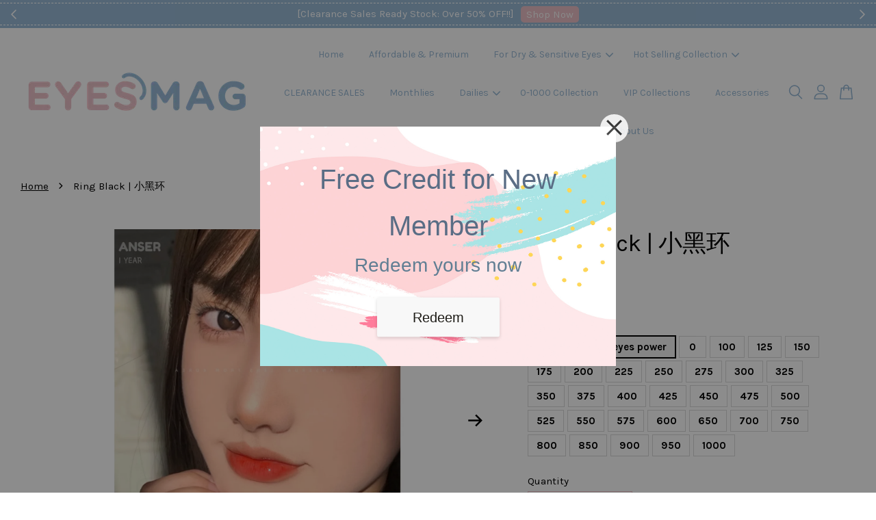

--- FILE ---
content_type: text/html; charset=UTF-8
request_url: https://eyesmagstore.com/products/anserua-ringblack
body_size: 42001
content:
<!doctype html>
<!--[if lt IE 7]><html class="no-js lt-ie9 lt-ie8 lt-ie7" lang="en"> <![endif]-->
<!--[if IE 7]><html class="no-js lt-ie9 lt-ie8" lang="en"> <![endif]-->
<!--[if IE 8]><html class="no-js lt-ie9" lang="en"> <![endif]-->
<!--[if IE 9 ]><html class="ie9 no-js"> <![endif]-->
<!--[if (gt IE 9)|!(IE)]><!--> <html class="no-js"> <!--<![endif]-->
<head>

  <!-- Basic page needs ================================================== -->
  <meta charset="utf-8">
  <meta http-equiv="X-UA-Compatible" content="IE=edge,chrome=1">

  
  <link rel="icon" href="https://cdn.store-assets.com/s/727997/f/7585202.png" />
  

  <!-- Title and description ================================================== -->
  <title>
  Ring Black | 小黑环 &ndash; EyesMAG - Online Store Contact Lens Brand Malaysia
  </title>

  
  <meta name="description" content="DIA（直徑）: 14mm WT（含水量）: 38% BC（基弧）: 8.6 Material（材質）: Premium Silicone Hydrogel Lifespan（抛期）: Yearly Disposable Power Range（度數）: 0 - 1000 *Powers can be mixed per pair 允許在一對美瞳裏混度數">
  

  <!-- Social meta ================================================== -->
  

  <meta property="og:type" content="product">
  <meta property="og:title" content="Ring Black | 小黑环">
  <meta property="og:url" content="https://eyesmagstore.com/products/anserua-ringblack">
  
  <meta property="og:image" content="https://cdn.store-assets.com/s/727997/i/36159731.png?width=480&format=webp">
  <meta property="og:image:secure_url" content="https://cdn.store-assets.com/s/727997/i/36159731.png?width=480&format=webp">
  
  <meta property="og:image" content="https://cdn.store-assets.com/s/727997/i/36159744.jpg?width=480&format=webp">
  <meta property="og:image:secure_url" content="https://cdn.store-assets.com/s/727997/i/36159744.jpg?width=480&format=webp">
  
  <meta property="og:image" content="https://cdn.store-assets.com/s/727997/i/36159747.jpg?width=480&format=webp">
  <meta property="og:image:secure_url" content="https://cdn.store-assets.com/s/727997/i/36159747.jpg?width=480&format=webp">
  
  <meta property="og:price:amount" content="130">
  <meta property="og:price:currency" content="MYR">


<meta property="og:description" content="DIA（直徑）: 14mm WT（含水量）: 38% BC（基弧）: 8.6 Material（材質）: Premium Silicone Hydrogel Lifespan（抛期）: Yearly Disposable Power Range（度數）: 0 - 1000 *Powers can be mixed per pair 允許在一對美瞳裏混度數">
<meta property="og:site_name" content="EyesMAG - Online Store Contact Lens Brand Malaysia">



  <meta name="twitter:card" content="summary">




  <meta name="twitter:title" content="Ring Black | 小黑环">
  <meta name="twitter:description" content="DIA（直徑）: 14mmWT（含水量）: 38%BC（基弧）: 8.6Material（材質）: Premium Silicone HydrogelLifespan（抛期）: Yearly DisposablePower Range（度數）: 0 - 1000&amp;nbsp;
*Powers can be mixed per pair 允許在一對美瞳裏混度數*Kindly remark your e">
  <meta name="twitter:image" content="">
  <meta name="twitter:image:width" content="480">
  <meta name="twitter:image:height" content="480">




  <!-- Helpers ================================================== -->
  <link rel="canonical" href="https://eyesmagstore.com/products/anserua-ringblack">
  <meta name="viewport" content="width=device-width, initial-scale=1.0, minimum-scale=1.0, maximum-scale=3.0">
  <meta name="theme-color" content="">

  <!-- CSS ================================================== -->
  <link href="https://store-themes.easystore.co/727997/themes/3809/assets/timber.css?t=1769022038" rel="stylesheet" type="text/css" media="screen" />
  <link href="https://store-themes.easystore.co/727997/themes/3809/assets/theme.css?t=1769022038" rel="stylesheet" type="text/css" media="screen" />

  



<link href="https://fonts.googleapis.com/css?family=Karla:400,700&display=swap" rel="stylesheet">


  <script src="//ajax.googleapis.com/ajax/libs/jquery/1.11.0/jquery.min.js" type="text/javascript" ></script>
  <!-- Header hook for plugins ================================================== -->
  
<!-- ScriptTags -->
<script>window.__st={'p': 'product', 'cid': ''};</script><script src='/assets/events.js'></script><script>(function(){function asyncLoad(){var urls=['/assets/facebook-pixel.js?v=1.1.1625568729','/assets/traffic.js?v=1','https://apps.easystore.co/facebook-login/script.js?shop=eyesmag.easy.co','https://apps.easystore.co/sales-pop/script.js?shop=eyesmag.easy.co','https://apps.easystore.co/instagram-feed/script.js?shop=eyesmag.easy.co','https://apps.easystore.co/social-media-share/script.js?shop=eyesmag.easy.co'];for(var i=0;i<urls.length;i++){var s=document.createElement('script');s.type='text/javascript';s.async=true;s.src=urls[i];var x=document.getElementsByTagName('script')[0];x.parentNode.insertBefore(s, x);}}window.attachEvent ? window.attachEvent('onload', asyncLoad) : window.addEventListener('load', asyncLoad, false);})();</script>
<!-- /ScriptTags -->


  
<!--[if lt IE 9]>
<script src="//cdnjs.cloudflare.com/ajax/libs/html5shiv/3.7.2/html5shiv.min.js" type="text/javascript" ></script>
<script src="https://store-themes.easystore.co/727997/themes/3809/assets/respond.min.js?t=1769022038" type="text/javascript" ></script>
<link href="https://store-themes.easystore.co/727997/themes/3809/assets/respond-proxy.html" id="respond-proxy" rel="respond-proxy" />
<link href="//eyesmagstore.com/search?q=b4680004032ddb0843ceffc9c716a60f" id="respond-redirect" rel="respond-redirect" />
<script src="//eyesmagstore.com/search?q=b4680004032ddb0843ceffc9c716a60f" type="text/javascript"></script>
<![endif]-->



  <script src="https://store-themes.easystore.co/727997/themes/3809/assets/modernizr.min.js?t=1769022038" type="text/javascript" ></script>

  
  
  <script>
  (function(i,s,o,g,r,a,m){i['GoogleAnalyticsObject']=r;i[r]=i[r]||function(){
  (i[r].q=i[r].q||[]).push(arguments)},i[r].l=1*new Date();a=s.createElement(o),
  m=s.getElementsByTagName(o)[0];a.async=1;a.src=g;m.parentNode.insertBefore(a,m)
  })(window,document,'script','https://www.google-analytics.com/analytics.js','ga');

  ga('create', '', 'auto','myTracker');
  ga('myTracker.send', 'pageview');

  </script>
  
<!-- Snippet:global/head: Product Property 進階規格選項 -->

                <script src="https://apps.easystore.co/assets/js/product-property/properties.js?v2.03"></script>
                <link type="text/css" rel="stylesheet" href="https://apps.easystore.co/assets/css/product-property/main.css?v2.03">
              
<!-- /Snippet -->

<!-- Snippet:global/head: Instagram Feed -->
<link rel="stylesheet" href="https://apps.easystore.co/assets/css/instagram-feed/insta-feed-style.css?v3">
<!-- /Snippet -->

<!-- Snippet:global/head: Google Search Console -->
<meta name="google-site-verification" content="6PFMb1hc7DZKuVi69hd-_mH__zSChJUU8ttkUqQrh7c" />
<!-- /Snippet -->

</head>

<body id="ring-black------------" class="template-product  has-sticky-btm-bar" >

  <ul id="MobileNav" class="mobile-nav">
  
  <li class="mobile-nav_icon-x">
    
      




  	
  	<span class="MobileNavTrigger icon icon-x"></span>
  </li>
  
  <li class="mobile-nav__link header-bar__search-wrapper">
    
    <div class="header-bar__module header-bar__search mobile-nav_search">
      
  <form action="/search" method="get" class="header-bar__search-form clearfix" role="search">
    
    <button type="submit" class="btn icon-fallback-text header-bar__search-submit">
      <span class="icon icon-search" aria-hidden="true"></span>
      <span class="fallback-text">Search</span>
    </button>
    <input type="search" name="q" value="" aria-label="Search" class="header-bar__search-input" placeholder="Search" autocomplete="off">
    <div class="dropdown" id="searchDropdown"></div>
    <input type="hidden" name="search_history" id="search_history">
  </form>




<script>
  var _search_history_listings = ""
  if(_search_history_listings != "") localStorage.setItem('searchHistory', JSON.stringify(_search_history_listings));

  function clearAll() {
    localStorage.removeItem('searchHistory');
  
    var customer = "";
    if(customer) {
      // Your logic to clear all data or call an endpoint
      fetch('/account/search_histories', {
          method: 'DELETE',
          headers: {
            "Content-Type": "application/json",
            "X-Requested-With": "XMLHttpRequest"
          },
          body: JSON.stringify({
            _token: "8QOXBjtd8L9gZrk5nUWH01AeG5TltZQGAeVojcOg"
          }),
      })
      .then(response => response.json())
    }
  }
  // End - store view history in local storage
  
  // search history dropdown  
  var searchInputs = document.querySelectorAll('input[type=search]');
  
  if(searchInputs.length > 0) {
    
    searchInputs.forEach((searchInput)=>{
    
      searchInput.addEventListener('focus', function() {
        var searchDropdown = searchInput.closest('form').querySelector('#searchDropdown');
        searchDropdown.innerHTML = ''; // Clear existing items
  
        // retrieve data from local storage
        var searchHistoryData = JSON.parse(localStorage.getItem('searchHistory')) || [];
  
        // Convert JSON to string
        var search_history_json = JSON.stringify(searchHistoryData);
  
        // Set the value of the hidden input
        searchInput.closest('form').querySelector("#search_history").value = search_history_json;
  
        // create dropdown items
        var clearAllItem = document.createElement('div');
        clearAllItem.className = 'dropdown-item clear-all';
        clearAllItem.textContent = 'Clear';
        clearAllItem.addEventListener('click', function() {
            clearAll();
            searchDropdown.style.display = 'none';
            searchInput.classList.remove('is-focus');
        });
        searchDropdown.appendChild(clearAllItem);
  
        // create dropdown items
        searchHistoryData.forEach(function(item) {
          var dropdownItem = document.createElement('div');
          dropdownItem.className = 'dropdown-item';
          dropdownItem.textContent = item.term;
          dropdownItem.addEventListener('click', function() {
            searchInput.value = item.term;
            searchDropdown.style.display = 'none';
          });
          searchDropdown.appendChild(dropdownItem);
        });
  
        if(searchHistoryData.length > 0){
          // display the dropdown
          searchInput.classList.add('is-focus');
          document.body.classList.add('search-input-focus');
          searchDropdown.style.display = 'block';
        }
      });
  
      searchInput.addEventListener("focusout", (event) => {
        var searchDropdown = searchInput.closest('form').querySelector('#searchDropdown');
        searchInput.classList.remove('is-focus');
        searchDropdown.classList.add('transparent');
        setTimeout(()=>{
          searchDropdown.style.display = 'none';
          searchDropdown.classList.remove('transparent');
          document.body.classList.remove('search-input-focus');
        }, 400);
      });
    })
  }
  // End - search history dropdown
</script>
    </div>
    
  </li>
  
  
  
  <li class="mobile-nav__link" aria-haspopup="true">
    
    <a href="/" >
      Home
    </a>
    
  </li>
  
  
  <li class="mobile-nav__link" aria-haspopup="true">
    
    <a href="/collections/affordable-premium" >
      Affordable & Premium
    </a>
    
  </li>
  
  
  <li class="mobile-nav__link" aria-haspopup="true">
    
    
    <a href="/collections/for-dry-sensitive-eyes" class="mobile-nav__parent-link">
      For Dry & Sensitive Eyes
    </a>
    <span class="mobile-nav__sublist-trigger">
      <span class="icon-fallback-text mobile-nav__sublist-expand">
  <span class="icon icon-plus" aria-hidden="true"></span>
  <span class="fallback-text">+</span>
</span>
<span class="icon-fallback-text mobile-nav__sublist-contract">
  <span class="icon icon-minus" aria-hidden="true"></span>
  <span class="fallback-text">-</span>
</span>

    </span>
    <ul class="mobile-nav__sublist">
      
      
      <li class="mobile-nav__sublist-link" aria-haspopup="true">
        
        <a href="/collections/anserua" >
          Anserua
        </a>
        
      </li>
      
      
      <li class="mobile-nav__sublist-link" aria-haspopup="true">
        
        <a href="/collections/flower-color" >
          FLOWER COLOR
        </a>
        
      </li>
      
      
      <li class="mobile-nav__sublist-link" aria-haspopup="true">
        
        <a href="/collections/idol" >
          IDOL
        </a>
        
      </li>
      
      
      <li class="mobile-nav__sublist-link" aria-haspopup="true">
        
        <a href="/collections/yukiconyearly" >
          Yukicon Yearly
        </a>
        
      </li>
      
    </ul>
    
  </li>
  
  
  <li class="mobile-nav__link" aria-haspopup="true">
    
    
    <a href="/collections/hotsellingcollection" class="mobile-nav__parent-link">
      Hot Selling Collection
    </a>
    <span class="mobile-nav__sublist-trigger">
      <span class="icon-fallback-text mobile-nav__sublist-expand">
  <span class="icon icon-plus" aria-hidden="true"></span>
  <span class="fallback-text">+</span>
</span>
<span class="icon-fallback-text mobile-nav__sublist-contract">
  <span class="icon icon-minus" aria-hidden="true"></span>
  <span class="fallback-text">-</span>
</span>

    </span>
    <ul class="mobile-nav__sublist">
      
      
      <li class="mobile-nav__sublist-link" aria-haspopup="true">
        
        <a href="/collections/natural-series" >
          Natural Series
        </a>
        
      </li>
      
      
      <li class="mobile-nav__sublist-link" aria-haspopup="true">
        
        <a href="/collections/mix-series" >
          Mix Series
        </a>
        
      </li>
      
      
      <li class="mobile-nav__sublist-link" aria-haspopup="true">
        
        <a href="/collections/fancy-glittery-series" >
          Fantasy Series
        </a>
        
      </li>
      
      
      <li class="mobile-nav__sublist-link" aria-haspopup="true">
        
        <a href="/collections/enlarging-series" >
          Enlarging Series
        </a>
        
      </li>
      
    </ul>
    
  </li>
  
  
  <li class="mobile-nav__link" aria-haspopup="true">
    
    <a href="/collections/hsc-ready-stock" >
      CLEARANCE SALES
    </a>
    
  </li>
  
  
  <li class="mobile-nav__link" aria-haspopup="true">
    
    <a href="/collections/monthly-disposable" >
      Monthlies
    </a>
    
  </li>
  
  
  <li class="mobile-nav__link" aria-haspopup="true">
    
    
    <a href="/collections/daily-disposable" class="mobile-nav__parent-link">
      Dailies
    </a>
    <span class="mobile-nav__sublist-trigger">
      <span class="icon-fallback-text mobile-nav__sublist-expand">
  <span class="icon icon-plus" aria-hidden="true"></span>
  <span class="fallback-text">+</span>
</span>
<span class="icon-fallback-text mobile-nav__sublist-contract">
  <span class="icon icon-minus" aria-hidden="true"></span>
  <span class="fallback-text">-</span>
</span>

    </span>
    <ul class="mobile-nav__sublist">
      
      
      <li class="mobile-nav__sublist-link" aria-haspopup="true">
        
        <a href="/collections/anmicon" >
          Anmicon
        </a>
        
      </li>
      
      
      <li class="mobile-nav__sublist-link" aria-haspopup="true">
        
        <a href="/collections/chonos" >
          Chonos
        </a>
        
      </li>
      
      
      <li class="mobile-nav__sublist-link" aria-haspopup="true">
        
        <a href="/collections/cofancy" >
          CoFancy
        </a>
        
      </li>
      
      
      <li class="mobile-nav__sublist-link" aria-haspopup="true">
        
        
        <a href="/collections/fromjapan" class="mobile-nav__parent-link">
          From Japan
        </a>
        <span class="mobile-nav__sublist-trigger"><span class="icon-fallback-text mobile-nav__sublist-expand">
  <span class="icon icon-plus" aria-hidden="true"></span>
  <span class="fallback-text">+</span>
</span>
<span class="icon-fallback-text mobile-nav__sublist-contract">
  <span class="icon icon-minus" aria-hidden="true"></span>
  <span class="fallback-text">-</span>
</span>
</span>
        <ul class="mobile-nav__sublist"> 
          
          
          <li class="mobile-nav__sublist-link" aria-haspopup="true">
            
            <a href="/collections/lapeche" >
              Lapeche
            </a>
            
          </li>
          
        </ul>
        
      </li>
      
      
      <li class="mobile-nav__sublist-link" aria-haspopup="true">
        
        <a href="/collections/transparent-dailies" >
          Transparent Dailies
        </a>
        
      </li>
      
      
      <li class="mobile-nav__sublist-link" aria-haspopup="true">
        
        <a href="/collections/unikissdaily" >
          UNIKISS
        </a>
        
      </li>
      
      
      <li class="mobile-nav__sublist-link" aria-haspopup="true">
        
        <a href="/collections/yukicon" >
          YUKICON
        </a>
        
      </li>
      
    </ul>
    
  </li>
  
  
  <li class="mobile-nav__link" aria-haspopup="true">
    
    <a href="/collections/0-1000-collection" >
      0-1000 Collection
    </a>
    
  </li>
  
  
  <li class="mobile-nav__link" aria-haspopup="true">
    
    <a href="/collections/vip-collections" >
      VIP Collections
    </a>
    
  </li>
  
  
  <li class="mobile-nav__link" aria-haspopup="true">
    
    <a href="/collections/accessories" >
      Accessories
    </a>
    
  </li>
  
  
  <li class="mobile-nav__link" aria-haspopup="true">
    
    <a href="/collections/ready-stock" >
      Ready Stock
    </a>
    
  </li>
  
  
  <li class="mobile-nav__link" aria-haspopup="true">
    
    <a href="/blogs/doyouknow" >
      Contact Lens Knowledge
    </a>
    
  </li>
  
  
  <li class="mobile-nav__link" aria-haspopup="true">
    
    <a href="/pages/about-us" >
      About Us
    </a>
    
  </li>
  

  

  
  
  
  <li class="mobile-nav__link">
    <a href="/account/login">Log in</a>
  </li>
  
  <li class="mobile-nav__link">
    <a href="/account/register">Create account</a>
  </li>
  
  
  
  
</ul>
<div id="MobileNavOutside" class="mobile-nav-outside"></div>


<div id="PageContainer" class="page-container">
  
<!-- Snippet:global/body_start: Easy Pop Up -->
<style>



   .easy_popup-app-style {
          background-position: center;
          vertical-align: middle;
          justify-content: center;
           text-align: center;
          padding: 3em;
          position: absolute;
          top: 50%;
          left: 50%;
          margin-right: -55%;
          transform: translate(-50%, -50%) 
          }
  @media only screen and (max-width: 480px) {
   .easy_popup-app-style {
          background-position: center;
          vertical-align: middle;
          justify-content: center;
          text-align: center;
          padding: 1em;
          position: absolute;
          top: 50%;
          left: 50%;
          margin-right: -50%;
          transform: translate(-50%, -50%) 
          }
        }


    .easy_popup-app-modal-window {
      position: fixed;
      top: 0;
      right: 0;
      bottom: 0;
      left: 0;
      width: 100vw;
      height: 100vh;
      display: flex;
      align-items: center;
      justify-content: center;
      z-index: 100000;
      background-color: rgba(0, 0, 0, 0.45);
      }
      .easy_popup-app-container  {
        height: 350px;
        width: 90%;
        max-width: 520px;
        position: relative;
        display: block;
        background-repeat: no-repeat;
        background-position: center;
      }
    @media only screen and (max-width: 362px)  {
     .easy_popup-app-container {
      height: 224px;
      }
    }


    .easy_popup-app-title  {
    font-size: 40px;
    }
    @media only screen and (max-width: 480px) {
      .easy_popup-app-title {
        font-size: 38px !important;
      }
    }


    .easy_popup-app-content  {
      font-size: 28px;
      margin-bottom: 10px;
    }
    @media only screen and (max-width: 480px) {
      .easy_popup-app-content {
        font-size: 25px !important;
        margin-bottom: 10px;
      }
    }

    .easy_popup-app-close {
      position: absolute;
      right: -18px;
      top: -18px;
      width: 41px;
      height: 41px;
      padding: 5px 5px 5px 5px;
      opacity: 0.85;
      border-radius: 50px;
      background-color: #ffffff;
      }
    .easy_popup-app-close:hover {
      opacity: 1;
      }
    .easy_popup-app-close:before, .easy_popup-app-close:after {
      position: absolute;
      left: 19px;
      content: ' ';
      height: 29px;
      width: 3px;
      background-color: #262626;
      }
    .easy_popup-app-close:before {
      transform: rotate(45deg);
      }
    .easy_popup-app-close:after {
      transform: rotate(-45deg);
      }
    .easy_popup-app-noscroll {
      position: fixed;
      overflow: hidden;
      height: 100%;
      width: 100%;
      }
      
    .easy_popup-Short {
      display: inline-block;
      text-decoration: none;
      padding: 10px 30px;
      margin-top: 14px;
      box-shadow: 0px 2px 5px rgb(0 0 0 / 15%);
      border: 2px solid transparent;
      border-radius: 3px;
      transition: .4s;
      }
    .easy_popup-Short:hover,
    .easy_popup-Short:focus  {
      box-shadow: 0px 2px 5px rgb(0 0 0 / 25%);
      transform: scale(.99);
      opacity: 0.9;
      }
      
    .easy_popup-Long {
      display: inline-block;
      text-decoration: none;
      padding: 10px 50px;
      margin-top: 14px;
      box-shadow: 0px 2px 5px rgb(0 0 0 / 15%);
      border: 2px solid transparent;
      border-radius: 3px;
      transition: .4s;
      }
    .easy_popup-Long:hover,
    .easy_popup-Long:focus  {
      box-shadow: 0px 2px 5px rgb(0 0 0 / 25%);
      transform: scale(.99);
      opacity: 0.9;
      }
      
    .easy_popup-Border {
      display: inline-block;
      text-decoration: none;
      padding: 10px 52px;
      margin-top: 14px;
      box-shadow: 0px 2px 5px rgb(0 0 0 / 15%);
      border: 2px solid;
      background: none;
      border-radius: 3px;
      transition: .4s;
      }
    .easy_popup-Border:hover,
    .easy_popup-Border:focus  {
      box-shadow: 0px 2px 5px rgb(0 0 0 / 25%);
      transform: scale(.99);
      opacity: 0.9;
      }

    .easy_popup-noimage {
      background-color: #E3E8D6; 
      }

    @media only screen and (max-width: 360px) {
      .easy_popup-withimage {
      background-image: url("https://s3-ap-southeast-1.amazonaws.com/app-assets.easystore.co/apps/405/Playful.jpg"); 
      background-size: contain; 
      vertical-align: middle; 
      }
    }

    @media only screen and (min-width: 361px) {
     .easy_popup-withimage {
      background-image: url("https://s3-ap-southeast-1.amazonaws.com/app-assets.easystore.co/apps/405/Playful.jpg"); 
      background-size: cover; 
      vertical-align: middle; 
      }
    }

</style>
  <body>
    <div id="modalcontainer" style='display:none' onClick="hideNow(event)" class="easy_popup-app-modal-window">
    <div id="popup" class="easy_popup-app-container easy_popup-withimage">

  <section class="easy_popup-app-style" style="font-family: arial">
    <div class="easy_popup-app-title" style=" color: #5A6D85;">Free Credit for New Member</div>
    <div class="easy_popup-app-content" style=" color: #607E93;">Redeem yours now</div>
    <span><a href="https://eyesmagstore.com/account/login" class="easy_popup-Long" style="color: #1E1C17; font-size: 20px; background: #F8F8F8;">Redeem</a></span>
  </section> 

    <a href="#" class="easy_popup-app-close" onclick="PopUp('hide')" ></a>
  </div>
  </div>
   <script>

//enable session storage
function PopUp(hideOrshow) {
    if (hideOrshow == 'hide' || window.location.href.indexOf("checkout") > -1 ) {
        document.getElementById('modalcontainer').style.display = "none";
              document.getElementsByTagName("body")[0].classList.remove("easy_popup-app-noscroll"); 
    }
    else  if(sessionStorage.getItem("popupWasShown") == null) {
        sessionStorage.setItem("popupWasShown",1);
        document.getElementById('modalcontainer').removeAttribute('style');
        document.getElementsByTagName("body")[0].classList.add("easy_popup-app-noscroll"); 
    }
}

window.onload = function () {
    setTimeout(function () {
        PopUp('show');
    }, 0);
}

//hide popup modal
function hideNow(e) {
    if (e.target.id == 'modalcontainer') {
      document.getElementById('modalcontainer').style.display = 'none';
      document.getElementsByTagName("body")[0].classList.remove("easy_popup-app-noscroll"); 
    }
}

// Get the modal
var modal = document.getElementById('modalcontainer');

// When the user clicks anywhere outside of the modal, close popup
window.onclick = function(event) {
  if (event.target == modal) {
    modal.style.display = "none";

  }
}

</script>
<script defer src="https://static.cloudflareinsights.com/beacon.min.js/vcd15cbe7772f49c399c6a5babf22c1241717689176015" integrity="sha512-ZpsOmlRQV6y907TI0dKBHq9Md29nnaEIPlkf84rnaERnq6zvWvPUqr2ft8M1aS28oN72PdrCzSjY4U6VaAw1EQ==" data-cf-beacon='{"version":"2024.11.0","token":"4518c7c7b21b4e8189613313702142b8","r":1,"server_timing":{"name":{"cfCacheStatus":true,"cfEdge":true,"cfExtPri":true,"cfL4":true,"cfOrigin":true,"cfSpeedBrain":true},"location_startswith":null}}' crossorigin="anonymous"></script>
</body>
<!-- /Snippet -->

<!-- Snippet:global/body_start: Announcement Bar -->
<link rel="stylesheet" href="https://apps.easystore.co/assets/css/annoucement-bar/slider.css?v1.01">

<input type="hidden" id="total_announcement_left" name="total_announcement_left" value="2">
<input type="hidden" id="locale" name="locale" value="en_US">

<slider-announcement-bar-app id="announcement-bar" name="announcement-bar" style="
    border: unset;
    padding: 4px 0px;
    margin: 0px;
    z-index:2999;
    background:rgb(153, 186, 214);
    color:rgb(255, 255, 255);
    position: -webkit-sticky; position: sticky; top: 0;
">

  <div style="
    display: flex;
    justify-content: space-between;
    align-items: center;
    padding: 3px 0px;
    border-top: 1px dashed;
    border-bottom: 1px dashed;
    border-color: rgb(255, 255, 255);
  ">
    <div style="height: 24px;">
            <a id="previous-announcement-bar-button" class="announcement-bar-direction-button" type="button" name="previous" style="height: 24px;">
        <svg xmlns="http://www.w3.org/2000/svg" class="icon icon-tabler icon-tabler-chevron-left" width="24" height="24" viewBox="0 0 24 24" stroke-width="1.5" stroke="white" fill="none" stroke-linecap="round" stroke-linejoin="round">
          <path stroke="none" d="M0 0h24v24H0z" fill="none" />
          <polyline points="15 6 9 12 15 18" />
        </svg>
      </a>
          </div>

    <ul style="flex-grow: 2; margin: 0px;">
            <li id="announcement_bar_0" style="
          display: flex;
          justify-content: center;
          align-items: center;
          flex-wrap: wrap;
          margin: 0px;
          width: 100%;
          word-wrap: break-word;
        ">
        [Clearance Sales Ready Stock: Over 50% OFF!!]
                <a class="announcement-bar-button" href="https://eyesmagstore.com/collections/hsc-ready-stock" style="color: rgb(250, 249, 249); background: rgb(235, 192, 199);">Shop Now</a>
                        <input type="hidden" id="expired_at_0" name="expired_at_0" value="2024-04-01 12:00">
      </li>
            <li id="announcement_bar_1" style="
          display: flex;
          justify-content: center;
          align-items: center;
          flex-wrap: wrap;
          margin: 0px;
          width: 100%;
          word-wrap: break-word;
        ">
        Free Shipping within MY for RM120 or above!
                        <input type="hidden" id="expired_at_1" name="expired_at_1" value="2023-10-02 00:00">
      </li>
          </ul>

    <div style="display: flex;">
            <a id="next-announcement-bar-button" class="announcement-bar-direction-button" type="button" name="next" style="height: 24px;">
        <svg xmlns="http://www.w3.org/2000/svg" class="icon icon-tabler icon-tabler-chevron-right" width="24" height="24" viewBox="0 0 24 24" stroke-width="1.5" stroke="white" fill="none" stroke-linecap="round" stroke-linejoin="round">
          <path stroke="none" d="M0 0h24v24H0z" fill="none" />
          <polyline points="9 6 15 12 9 18" />
        </svg>
      </a>
                </div>
  </div>


</slider-announcement-bar-app>

<script>
  $(function() {
    var is_top_enabled =  1;

    const loadScript = function(url, callback) {
      const script = document.createElement("script");
      script.type = "text/javascript";
      // If the browser is Internet Explorer.
      if (script.readyState) {
        script.onreadystatechange = function() {
          if (script.readyState == "loaded" || script.readyState == "complete") {
            script.onreadystatechange = null;
            callback();
          }
        };
        // For any other browser.
      } else {
        script.onload = function() {
          callback();
        };
      }
      script.src = url;
      document.getElementsByTagName("head")[0].appendChild(script);
    };

    const announcementBarAppJS = function($) {

      $('#announcement-close-button').on('click', function() {
        $('#announcement-bar, #announcement-bar-top').hide();
        $('#easystore-section-header, .sticky-topbar').css('top', '');
      });
    }

    if (typeof jQuery === 'undefined') {
      loadScript('//ajax.googleapis.com/ajax/libs/jquery/1.11.2/jquery.min.js', function() {
        jQuery = jQuery.noConflict(true);
        announcementBarAppJS(jQuery);
      });
    } else {
      announcementBarAppJS(jQuery);
    }


    
    if(is_top_enabled){
      // Prevent announcement bar block header
      setTimeout(()=>{
        $('#easystore-section-header, .sticky-topbar').css('top', $('#announcement-bar').height()+'px');
      }, 2000);
    }
  });

  setInterval(function() {
    const total_announcement = "2"
    var total_announcement_left = $("#total_announcement_left").val();

    for (let i = 0; i <= total_announcement; i++) {
      const startDate = new Date();
      const endDateStr = $("#expired_at_" + i).val();
      const endDate = endDateStr == undefined ? new Date() : new Date(endDateStr.replace(/-/g, "/"));
      const seconds = (endDate.getTime() - startDate.getTime()) / 1000;

      const days = parseInt(seconds / 86400);
      const hours = parseInt((seconds % 86400) / 3600);
      const mins = parseInt((seconds % 86400 % 3600) / 60);
      const secs = parseInt((seconds % 86400 % 3600) % 60);

      // use to translate countdown unit
      // (translate based on the preferred language when save announcement bar setting)
      String.prototype.translate = function() {
        try {
          if ($("#locale").val() == "zh_TW") {
            if (this.toString() === 'day') {
              return "天";
            }
            if (this.toString() === 'hour') {
              return "小時";
            }
            if (this.toString() === 'min') {
              return "分鐘";
            }
            if (this.toString() === 'sec') {
              return "秒";
            }
          } else {
            if (this.toString() === 'day') {
              if (days > 0) {
                return "Days";
              } else {
                return "Day";
              }
            } else if (this.toString() === 'hour') {
              if (hours > 0) {
                return "Hours";
              } else {
                return "Hour";
              }
            } else if (this.toString() === 'min') {
              if (mins > 0) {
                return "Mins";
              } else {
                return "Min";
              }
            } else if (this.toString() === 'sec') {
              if (secs > 0) {
                return "Secs";
              } else {
                return "Sec";
              }
            }
          }
        } catch (error) {
          console.log("Some errors heres", error);
        }
      };

      const announcementBar_countdown = document.getElementById("announcementBar_countdown_" + i);
      if (announcementBar_countdown && seconds > 0) {

        $(announcementBar_countdown).show()
        announcementBar_countdown.innerHTML = `
          <div>
            ${days} <small>${'day'.translate()}</small>
          </div>
          <div>
            ${hours} <small>${'hour'.translate()}</small>
          </div>
          <div>
            ${mins} <small>${'min'.translate()}</small>
          </div>
          <div>
            ${secs} <small>${'sec'.translate()}</small>
          </div>
        `;


      } else if (announcementBar_countdown && seconds <= 0) {
        $("#announcement_bar_" + i).remove();
        total_announcement_left = total_announcement_left - 1;
        $("#total_announcement_left").val(total_announcement_left);
      }
    }

    showOrHide(total_announcement_left);
  }, 1000);


  function showOrHide(total_announcement_left) {
    if (total_announcement_left <= 1) {
      $("#previous-announcement-bar-button,#next-announcement-bar-button").hide();
    } else {
      $("#previous-announcement-bar-button,#next-announcement-bar-button").show();
    }

    if (total_announcement_left == 0) {
      $("#announcement-close-button").hide();
      $("#announcement-bar").hide();
      $('#announcement-bar-top').hide();
      $('#easystore-section-header, .sticky-topbar').css('top', '');
    }
  };

  let annoucementBarAutoMoveInterval = '';
  class AnnouncementBarAppSlider extends HTMLElement {
    constructor() {
      super();
      this.slider = this.querySelector('ul');
      this.sliderItems = this.querySelectorAll('li');
      this.prevButton = this.querySelector('a[name="previous"]');
      this.nextButton = this.querySelector('a[name="next"]');

      if (!this.slider || !this.nextButton) return;

      const resizeObserver = new ResizeObserver(entries => this.initPages());
      resizeObserver.observe(this.slider);

      this.slider.addEventListener('scroll', this.update.bind(this));
      this.prevButton.addEventListener('click', this.onButtonClick.bind(this));
      this.nextButton.addEventListener('click', this.onButtonClick.bind(this));


    }

    initPages() {
      const sliderItemsToShow = Array.from(this.sliderItems).filter(element => element.clientWidth > 0);
      this.sliderLastItem = sliderItemsToShow[sliderItemsToShow.length - 1];
      if (sliderItemsToShow.length === 0) return;
      this.slidesPerPage = Math.floor(this.slider.clientWidth / sliderItemsToShow[0].clientWidth);
      this.totalPages = sliderItemsToShow.length - this.slidesPerPage + 1;
      this.update();
      let self = this
      var total_announcement_left = $("#total_announcement_left").val();
      annoucementBarAutoMoveInterval = setInterval(function() {
        if (total_announcement_left > 1) {
          self.moveSlide('next')
        }
      }, 5000)
    }

    update() {
      this.currentPage = Math.round(this.slider.scrollLeft / this.sliderLastItem.clientWidth) + 1;
    }

    onButtonClick(event) {
      event.preventDefault();
      let self = this;
      self.moveSlide(event.currentTarget.name);
    }


    moveSlide(move_to) {

      clearInterval(annoucementBarAutoMoveInterval);
      let self = this;
      annoucementBarAutoMoveInterval = setInterval(function() {
        self.moveSlide('next');
      }, 5000)

      if (move_to === 'previous' && this.currentPage === 1) {
        this.slider.scrollTo({
          left: this.sliderLastItem.clientWidth * (this.totalPages - 1)
        });
      } else if (move_to === 'next' && this.currentPage === this.totalPages) {
        this.slider.scrollTo({
          left: 0
        });
      } else {
        const slideScrollPosition = move_to === 'next' ? this.slider.scrollLeft + this.sliderLastItem
          .clientWidth : this.slider.scrollLeft - this.sliderLastItem.clientWidth;
        this.slider.scrollTo({
          left: slideScrollPosition
        });
      }
    }

  }

  customElements.define('slider-announcement-bar-app', AnnouncementBarAppSlider);
</script>

<!-- /Snippet -->

<!-- Snippet:global/body_start: Console Extension -->
<div id='es_console' style='display: none;'>727997</div>
<!-- /Snippet -->

  
    <style>
  .search-modal__form{
    position: relative;
  }
  
  .dropdown-wrapper {
    position: relative;
  }
  
  .dropdown-wrapper:hover .dropdown {
    display: block;
  }
  
  .header-icon-nav .dropdown {
    left: -80px;
  }
  
  .dropdown {
    display: none;
    position: absolute;
    top: 100%;
    left: 0px;
    width: 100%;
    padding: 8px;
    background-color: #fff;
    z-index: 1000;
    border-radius: 5px;
    border: 1px solid rgba(var(--color-foreground), 1);
    border-top: none;
    overflow-x: hidden;
    overflow-y: auto;
    max-height: 350px;
    min-width: 150px;
    box-shadow: 0 0 5px rgba(0,0,0,0.1);
  }
    
  .dropdown a{
    text-decoration: none;
    color: #000 !important;
  }
  
  .dropdown-item {
    padding: 0.4rem 2rem;
    cursor: pointer;
    line-height: 1.4;
    overflow: hidden;
    text-overflow: ellipsis;
    white-space: nowrap;
  }
  
  .dropdown-item:hover{
    background-color: #f3f3f3;
  }
  
  .search__input.is-focus{
    border-radius: 15px;
    border-bottom-left-radius: 0;
    border-bottom-right-radius: 0;
    border: 1px solid rgba(var(--color-foreground), 1);
    border-bottom: none;
    box-shadow: none;
  }
  
  .clear-all {
    text-align: right;
    padding: 0 2rem 0.2rem;
    line-height: 1;
    font-size: 70%;
    margin-bottom: -2px;
  }
  
  .clear-all:hover{
    background-color: #fff;
  }
  
  .referral-notification {
    position: absolute;
    top: 100%;
    right: -12px;
    background: white;
    border: 1px solid #e0e0e0;
    border-radius: 8px;
    box-shadow: 0 4px 12px rgba(0, 0, 0, 0.15);
    width: 280px;
    z-index: 1000;
    padding: 16px;
    margin-top: 8px;
    font-size: 14px;
    line-height: 1.4;
  }
  
  .referral-notification::before {
    content: '';
    position: absolute;
    top: -8px;
    right: 20px;
    width: 0;
    height: 0;
    border-left: 8px solid transparent;
    border-right: 8px solid transparent;
    border-bottom: 8px solid white;
  }
  
  .referral-notification::after {
    content: '';
    position: absolute;
    top: -9px;
    right: 20px;
    width: 0;
    height: 0;
    border-left: 8px solid transparent;
    border-right: 8px solid transparent;
    border-bottom: 8px solid #e0e0e0;
  }
  
  .referral-notification h4 {
    margin: 0 0 8px 0;
    color: #2196F3;
    font-size: 16px;
    font-weight: 600;
  }
  
  .referral-notification p {
    margin: 0 0 12px 0;
    color: #666;
  }
  
  .referral-notification .referral-code {
    background: #f5f5f5;
    padding: 8px;
    border-radius: 4px;
    font-family: monospace;
    font-size: 13px;
    text-align: center;
    margin: 8px 0;
    border: 1px solid #ddd;
  }
  
  .referral-notification .close-btn {
    position: absolute;
    top: 8px;
    right: 8px;
    background: none;
    border: none;
    font-size: 18px;
    color: #999;
    cursor: pointer;
    padding: 0;
    width: 20px;
    height: 20px;
    line-height: 1;
  }
  
  .referral-notification .close-btn:hover {
    color: #333;
  }
  
  .referral-notification .action-btn {
    background: #2196F3;
    color: white;
    border: none;
    padding: 8px 16px;
    border-radius: 4px;
    cursor: pointer;
    font-size: 12px;
    margin-right: 8px;
    margin-top: 8px;
  }
  
  .referral-notification .action-btn:hover {
    background: #1976D2;
  }
  
  .referral-notification .dismiss-btn {
    background: transparent;
    color: #666;
    border: 1px solid #ddd;
    padding: 8px 16px;
    border-radius: 4px;
    cursor: pointer;
    font-size: 12px;
    margin-top: 8px;
  }
  
  .referral-notification .dismiss-btn:hover {
    background: #f5f5f5;
  }
  .referral-modal__dialog {
    transform: translate(-50%, 0);
    transition: transform var(--duration-default) ease, visibility 0s;
    z-index: 10000;
    position: fixed;
    top: 20vh;
    left: 50%;
    width: 100%;
    max-width: 350px;
    box-shadow: 0 4px 12px rgba(0, 0, 0, 0.15);
    border-radius: 12px;
    background-color: #fff;
    color: #000;
    padding: 20px;
    text-align: center;
  }
  .modal-overlay.referral-modal-overlay {
    position: fixed;
    top: 0;
    left: 0;
    width: 100%;
    height: 100%;
    background-color: rgba(0, 0, 0, 0.7);
    z-index: 2001;
    display: block;
    opacity: 1;
    transition: opacity var(--duration-default) ease, visibility 0s;
  }
</style>

<header id="es_header_bar" class="header-bar  sticky-topbar">
  <div class="header-bg-wrapper">
    <div class="header-wrapper wrapper">
      

      <div class="logo-header" role="banner">

              
                    <div class="h1 site-header__logo" itemscope itemtype="http://schema.org/Organization">
              
                    
                        
                      	
                          <a href="/" class="logo-wrapper" itemprop="url">
                            <img src="https://cdn.store-assets.com/s/727997/f/7585201.png?width=350&format=webp" alt="EyesMAG - Online Store Contact Lens Brand Malaysia" itemprop="logo">
                          </a>
                        

                    
              
                </div>
              

      </div>

      <div class="header-nav-bar medium-down--hide">
          
<ul class="site-nav large--text-center" id="AccessibleNav">
  
    
    
      <li >
        <a href="/"  class="site-nav__link">Home</a>
      </li>
    
  
    
    
      <li >
        <a href="/collections/affordable-premium"  class="site-nav__link">Affordable & Premium</a>
      </li>
    
  
    
    
      
      <li class="site-nav--has-dropdown" aria-haspopup="true">
        <a href="/collections/for-dry-sensitive-eyes"  class="site-nav__link">
          For Dry &amp; Sensitive Eyes
          <span class="arrow-icon">
            <svg id="Layer_1" data-name="Layer 1" xmlns="http://www.w3.org/2000/svg" viewBox="0 0 100 100"><title>arrow down</title><path d="M50,78.18A7.35,7.35,0,0,1,44.82,76L3.15,34.36A7.35,7.35,0,1,1,13.55,24L50,60.44,86.45,24a7.35,7.35,0,1,1,10.4,10.4L55.21,76A7.32,7.32,0,0,1,50,78.18Z"/></svg>
          </span>
        </a>
        <ul class="site-nav__dropdown">
          
            
            
              <li >
                <a href="/collections/anserua"  class="site-nav__link">Anserua</a>
              </li>
            
          
            
            
              <li >
                <a href="/collections/flower-color"  class="site-nav__link">FLOWER COLOR</a>
              </li>
            
          
            
            
              <li >
                <a href="/collections/idol"  class="site-nav__link">IDOL</a>
              </li>
            
          
            
            
              <li >
                <a href="/collections/yukiconyearly"  class="site-nav__link">Yukicon Yearly</a>
              </li>
            
          
        </ul>
      </li>
    
  
    
    
      
      <li class="site-nav--has-dropdown" aria-haspopup="true">
        <a href="/collections/hotsellingcollection"  class="site-nav__link">
          Hot Selling Collection
          <span class="arrow-icon">
            <svg id="Layer_1" data-name="Layer 1" xmlns="http://www.w3.org/2000/svg" viewBox="0 0 100 100"><title>arrow down</title><path d="M50,78.18A7.35,7.35,0,0,1,44.82,76L3.15,34.36A7.35,7.35,0,1,1,13.55,24L50,60.44,86.45,24a7.35,7.35,0,1,1,10.4,10.4L55.21,76A7.32,7.32,0,0,1,50,78.18Z"/></svg>
          </span>
        </a>
        <ul class="site-nav__dropdown">
          
            
            
              <li >
                <a href="/collections/natural-series"  class="site-nav__link">Natural Series</a>
              </li>
            
          
            
            
              <li >
                <a href="/collections/mix-series"  class="site-nav__link">Mix Series</a>
              </li>
            
          
            
            
              <li >
                <a href="/collections/fancy-glittery-series"  class="site-nav__link">Fantasy Series</a>
              </li>
            
          
            
            
              <li >
                <a href="/collections/enlarging-series"  class="site-nav__link">Enlarging Series</a>
              </li>
            
          
        </ul>
      </li>
    
  
    
    
      <li >
        <a href="/collections/hsc-ready-stock"  class="site-nav__link">CLEARANCE SALES</a>
      </li>
    
  
    
    
      <li >
        <a href="/collections/monthly-disposable"  class="site-nav__link">Monthlies</a>
      </li>
    
  
    
    
      
      <li class="site-nav--has-dropdown" aria-haspopup="true">
        <a href="/collections/daily-disposable"  class="site-nav__link">
          Dailies
          <span class="arrow-icon">
            <svg id="Layer_1" data-name="Layer 1" xmlns="http://www.w3.org/2000/svg" viewBox="0 0 100 100"><title>arrow down</title><path d="M50,78.18A7.35,7.35,0,0,1,44.82,76L3.15,34.36A7.35,7.35,0,1,1,13.55,24L50,60.44,86.45,24a7.35,7.35,0,1,1,10.4,10.4L55.21,76A7.32,7.32,0,0,1,50,78.18Z"/></svg>
          </span>
        </a>
        <ul class="site-nav__dropdown">
          
            
            
              <li >
                <a href="/collections/anmicon"  class="site-nav__link">Anmicon</a>
              </li>
            
          
            
            
              <li >
                <a href="/collections/chonos"  class="site-nav__link">Chonos</a>
              </li>
            
          
            
            
              <li >
                <a href="/collections/cofancy"  class="site-nav__link">CoFancy</a>
              </li>
            
          
            
            
              
              <li class="site-nav_has-child">
                <a href="/collections/fromjapan"  class="site-nav__link">
                  From Japan
                </a>
                <ul class="site-nav__dropdown_level-3">
                  
                    
                    
                      <li >
                        <a href="/collections/lapeche"  class="site-nav__link">Lapeche</a>
                      </li>
                    
                  
                </ul>
              </li>
            
          
            
            
              <li >
                <a href="/collections/transparent-dailies"  class="site-nav__link">Transparent Dailies</a>
              </li>
            
          
            
            
              <li >
                <a href="/collections/unikissdaily"  class="site-nav__link">UNIKISS</a>
              </li>
            
          
            
            
              <li >
                <a href="/collections/yukicon"  class="site-nav__link">YUKICON</a>
              </li>
            
          
        </ul>
      </li>
    
  
    
    
      <li >
        <a href="/collections/0-1000-collection"  class="site-nav__link">0-1000 Collection</a>
      </li>
    
  
    
    
      <li >
        <a href="/collections/vip-collections"  class="site-nav__link">VIP Collections</a>
      </li>
    
  
    
    
      <li >
        <a href="/collections/accessories"  class="site-nav__link">Accessories</a>
      </li>
    
  
    
    
      <li >
        <a href="/collections/ready-stock"  class="site-nav__link">Ready Stock</a>
      </li>
    
  
    
    
      <li >
        <a href="/blogs/doyouknow"  class="site-nav__link">Contact Lens Knowledge</a>
      </li>
    
  
    
    
      <li >
        <a href="/pages/about-us"  class="site-nav__link">About Us</a>
      </li>
    
  
  
  
      
        
          
        
          
        
      
  
  
  
</ul>

      </div>

      <div class="desktop-header-nav medium-down--hide">


        <div class="header-subnav">
          






          <div class="header-icon-nav">

                

                


                
                  
                    <div class="header-bar__module">
                      
  <a class="popup-with-form" href="#search-form">
    



	<svg class="icon-search svg-icon" id="Layer_1" data-name="Layer 1" xmlns="http://www.w3.org/2000/svg" viewBox="0 0 100 100"><title>icon-search</title><path d="M68.5,65.87a35.27,35.27,0,1,0-5.4,4.5l23.11,23.1a3.5,3.5,0,1,0,5-4.94ZM14.82,41A28.47,28.47,0,1,1,43.28,69.43,28.5,28.5,0,0,1,14.82,41Z"/></svg>    

  

  </a>



<!-- form itself -->
<div id="search-form" class="white-popup-block mfp-hide popup-search">
  <div class="popup-search-content">
    <form action="/search" method="get" class="input-group search-bar" role="search">
      
      <span class="input-group-btn">
        <button type="submit" class="btn">
        	



	<svg class="icon-search svg-icon" id="Layer_1" data-name="Layer 1" xmlns="http://www.w3.org/2000/svg" viewBox="0 0 100 100"><title>icon-search</title><path d="M68.5,65.87a35.27,35.27,0,1,0-5.4,4.5l23.11,23.1a3.5,3.5,0,1,0,5-4.94ZM14.82,41A28.47,28.47,0,1,1,43.28,69.43,28.5,28.5,0,0,1,14.82,41Z"/></svg>    

  

        </button>
      </span>
      <input type="search" name="q" value="" placeholder="Search" class="input-group-field" aria-label="Search" placeholder="Search" autocomplete="off">
      <div class="dropdown" id="searchDropdown"></div>
      <input type="hidden" name="search_history" id="search_history">
    </form>
  </div>
</div>

<script src="https://store-themes.easystore.co/727997/themes/3809/assets/magnific-popup.min.js?t=1769022038" type="text/javascript" ></script>
<script>
$(document).ready(function() {
	$('.popup-with-form').magnificPopup({
		type: 'inline',
		preloader: false,
		focus: '#name',
      	mainClass: 'popup-search-bg-wrapper',

		// When elemened is focused, some mobile browsers in some cases zoom in
		// It looks not nice, so we disable it:
		callbacks: {
			beforeOpen: function() {
				if($(window).width() < 700) {
					this.st.focus = false;
				} else {
					this.st.focus = '#name';
				}
			}
		}
	});
});
</script>


<script>
  var _search_history_listings = ""
  if(_search_history_listings != "") localStorage.setItem('searchHistory', JSON.stringify(_search_history_listings));

  function clearAll() {
    localStorage.removeItem('searchHistory');
  
    var customer = "";
    if(customer) {
      // Your logic to clear all data or call an endpoint
      fetch('/account/search_histories', {
          method: 'DELETE',
          headers: {
            "Content-Type": "application/json",
            "X-Requested-With": "XMLHttpRequest"
          },
          body: JSON.stringify({
            _token: "8QOXBjtd8L9gZrk5nUWH01AeG5TltZQGAeVojcOg"
          }),
      })
      .then(response => response.json())
    }
  }
  // End - store view history in local storage
  
  // search history dropdown  
  var searchInputs = document.querySelectorAll('input[type=search]');
  
  if(searchInputs.length > 0) {
    
    searchInputs.forEach((searchInput)=>{
    
      searchInput.addEventListener('focus', function() {
        var searchDropdown = searchInput.closest('form').querySelector('#searchDropdown');
        searchDropdown.innerHTML = ''; // Clear existing items
  
        // retrieve data from local storage
        var searchHistoryData = JSON.parse(localStorage.getItem('searchHistory')) || [];
  
        // Convert JSON to string
        var search_history_json = JSON.stringify(searchHistoryData);
  
        // Set the value of the hidden input
        searchInput.closest('form').querySelector("#search_history").value = search_history_json;
  
        // create dropdown items
        var clearAllItem = document.createElement('div');
        clearAllItem.className = 'dropdown-item clear-all';
        clearAllItem.textContent = 'Clear';
        clearAllItem.addEventListener('click', function() {
            clearAll();
            searchDropdown.style.display = 'none';
            searchInput.classList.remove('is-focus');
        });
        searchDropdown.appendChild(clearAllItem);
  
        // create dropdown items
        searchHistoryData.forEach(function(item) {
          var dropdownItem = document.createElement('div');
          dropdownItem.className = 'dropdown-item';
          dropdownItem.textContent = item.term;
          dropdownItem.addEventListener('click', function() {
            searchInput.value = item.term;
            searchDropdown.style.display = 'none';
          });
          searchDropdown.appendChild(dropdownItem);
        });
  
        if(searchHistoryData.length > 0){
          // display the dropdown
          searchInput.classList.add('is-focus');
          document.body.classList.add('search-input-focus');
          searchDropdown.style.display = 'block';
        }
      });
  
      searchInput.addEventListener("focusout", (event) => {
        var searchDropdown = searchInput.closest('form').querySelector('#searchDropdown');
        searchInput.classList.remove('is-focus');
        searchDropdown.classList.add('transparent');
        setTimeout(()=>{
          searchDropdown.style.display = 'none';
          searchDropdown.classList.remove('transparent');
          document.body.classList.remove('search-input-focus');
        }, 400);
      });
    })
  }
  // End - search history dropdown
</script>
                    </div>
                  
                




                
                  <div class="header-bar__module dropdown-wrapper" style="position: relative;">
                    
                      <a href="/account/login">



    <svg class="svg-icon" id="Layer_1" data-name="Layer 1" xmlns="http://www.w3.org/2000/svg" viewBox="0 0 100 100"><title>icon-profile</title><path d="M50,51.8A24.4,24.4,0,1,0,25.6,27.4,24.43,24.43,0,0,0,50,51.8ZM50,10A17.4,17.4,0,1,1,32.6,27.4,17.43,17.43,0,0,1,50,10Z"/><path d="M62.66,57.66H37.34a30.54,30.54,0,0,0-30.5,30.5V93.5a3.5,3.5,0,0,0,3.5,3.5H89.66a3.5,3.5,0,0,0,3.5-3.5V88.16A30.54,30.54,0,0,0,62.66,57.66ZM86.16,90H13.84V88.16a23.53,23.53,0,0,1,23.5-23.5H62.66a23.53,23.53,0,0,1,23.5,23.5Z"/></svg>

  
</a>

                      <!-- Referral Notification Popup for Desktop -->
                      <div id="referralNotification" class="referral-notification" style="display: none;">
                        <button class="close-btn" onclick="dismissReferralNotification()">&times;</button>
                        <div style="text-align: center; margin-bottom: 16px;">
                          <div style="width: 100px; height: 100px; margin: 0 auto;">
                            <img src="https://resources.easystore.co/storefront/icons/channels/vector_referral_program.svg">
                          </div>
                        </div>
                        <p id="referralSignupMessage" style="text-align: center; font-size: 14px; color: #666; margin: 0 0 20px 0;">
                          Your friend gifted you   credit! Sign up now to redeem.
                        </p>
                        <div style="text-align: center;">
                          <button class="btn" onclick="goToSignupPage()" style="width: 100%; color: #fff;">
                            Sign Up
                          </button>
                        </div>
                      </div>
                    
                  </div>
                

                <div class="header-bar__module cart-page-link-wrapper">
                  <span class="header-bar__sep" aria-hidden="true"></span>
                  <a class="CartDrawerTrigger cart-page-link">
                    



	<svg class="svg-icon" id="Layer_1" data-name="Layer 1" xmlns="http://www.w3.org/2000/svg" viewBox="0 0 100 100"><title>icon-bag</title><path d="M91.78,93.11,84.17,24.44a3.5,3.5,0,0,0-3.48-3.11H69.06C67.53,10.94,59.57,3,50,3S32.47,10.94,30.94,21.33H19.31a3.5,3.5,0,0,0-3.48,3.11L8.22,93.11A3.49,3.49,0,0,0,11.69,97H88.31a3.49,3.49,0,0,0,3.47-3.89ZM50,10c5.76,0,10.6,4.83,12,11.33H38.05C39.4,14.83,44.24,10,50,10ZM15.6,90l6.84-61.67h8.23v9.84a3.5,3.5,0,0,0,7,0V28.33H62.33v9.84a3.5,3.5,0,0,0,7,0V28.33h8.23L84.4,90Z"/></svg>	

  

                    <span class="cart-count header-bar__cart-count hidden-count">0</span>
                  </a>
                </div>


                
                  
                


          </div>
        </div>



      </div>
      
	  <div class="mobile-header-icons large--hide">
        
        <div class="large--hide">
          
              
                
                  
                        <a href="/account/login">



    <svg class="svg-icon" id="Layer_1" data-name="Layer 1" xmlns="http://www.w3.org/2000/svg" viewBox="0 0 100 100"><title>icon-profile</title><path d="M50,51.8A24.4,24.4,0,1,0,25.6,27.4,24.43,24.43,0,0,0,50,51.8ZM50,10A17.4,17.4,0,1,1,32.6,27.4,17.43,17.43,0,0,1,50,10Z"/><path d="M62.66,57.66H37.34a30.54,30.54,0,0,0-30.5,30.5V93.5a3.5,3.5,0,0,0,3.5,3.5H89.66a3.5,3.5,0,0,0,3.5-3.5V88.16A30.54,30.54,0,0,0,62.66,57.66ZM86.16,90H13.84V88.16a23.53,23.53,0,0,1,23.5-23.5H62.66a23.53,23.53,0,0,1,23.5,23.5Z"/></svg>

  
</a>
                  
                
                  
                
              
          
        </div>


        <!--  Mobile cart  -->
        <div class="large--hide">
          <a class="CartDrawerTrigger cart-page-link mobile-cart-page-link">
            



	<svg class="svg-icon" id="Layer_1" data-name="Layer 1" xmlns="http://www.w3.org/2000/svg" viewBox="0 0 100 100"><title>icon-bag</title><path d="M91.78,93.11,84.17,24.44a3.5,3.5,0,0,0-3.48-3.11H69.06C67.53,10.94,59.57,3,50,3S32.47,10.94,30.94,21.33H19.31a3.5,3.5,0,0,0-3.48,3.11L8.22,93.11A3.49,3.49,0,0,0,11.69,97H88.31a3.49,3.49,0,0,0,3.47-3.89ZM50,10c5.76,0,10.6,4.83,12,11.33H38.05C39.4,14.83,44.24,10,50,10ZM15.6,90l6.84-61.67h8.23v9.84a3.5,3.5,0,0,0,7,0V28.33H62.33v9.84a3.5,3.5,0,0,0,7,0V28.33h8.23L84.4,90Z"/></svg>	

  

            <span class="cart-count hidden-count">0</span>
          </a>
        </div>

        <!--  Mobile hamburger  -->
        <div class="large--hide">
          <a class="mobile-nav-trigger MobileNavTrigger">
            



    <svg class="svg-icon" id="Layer_1" data-name="Layer 1" xmlns="http://www.w3.org/2000/svg" viewBox="0 0 100 100"><title>icon-nav-menu</title><path d="M6.7,26.34H93a3.5,3.5,0,0,0,0-7H6.7a3.5,3.5,0,0,0,0,7Z"/><path d="M93.3,46.5H7a3.5,3.5,0,0,0,0,7H93.3a3.5,3.5,0,1,0,0-7Z"/><path d="M93.3,73.66H7a3.5,3.5,0,1,0,0,7H93.3a3.5,3.5,0,0,0,0-7Z"/></svg>

  

          </a>
        </div>
      
        
          
          <!-- Referral Notification Modal for Mobile -->
          <details-modal class="referral-modal" id="referralMobileModal">
            <details>
              <summary class="referral-modal__toggle" aria-haspopup="dialog" aria-label="Open referral modal" style="display: none;">
              </summary>
              <div class="modal-overlay referral-modal-overlay"></div>
              <div class="referral-modal__dialog" role="dialog" aria-modal="true" aria-label="Referral notification">
                <div class="referral-modal__content">
                  <button type="button" class="modal__close-button" aria-label="Close" onclick="closeMobileReferralModal()" style="position: absolute; top: 16px; right: 16px; background: none; border: none; font-size: 24px; cursor: pointer;">
                    &times;
                  </button>

                  <div style="margin-bottom: 24px;">
                    <div style="width: 120px; height: 120px; margin: 0 auto 20px;">
                      <img src="https://resources.easystore.co/storefront/icons/channels/vector_referral_program.svg" style="width: 100%; height: 100%;">
                    </div>
                  </div>

                  <p id="referralSignupMessageMobile" style="font-size: 16px; color: #333; margin: 0 0 30px 0; line-height: 1.5;">
                    Your friend gifted you   credit! Sign up now to redeem.
                  </p>

                  <button type="button" class="btn" onclick="goToSignupPageFromMobile()" style="width: 100%; color: #fff;">
                    Sign Up
                  </button>
                </div>
              </div>
            </details>
          </details-modal>
          
        
        
      </div>
		
    </div>
  </div>
</header>






    
    <main class="wrapper main-content" role="main">
      <div class="grid">
          <div class="grid__item">
            
  
            
<div itemscope itemtype="http://schema.org/Product">

  <meta itemprop="url" content="https://eyesmagstore.com/products/anserua-ringblack">
  <meta itemprop="image" content="https://cdn.store-assets.com/s/727997/i/36159731.png?width=480&format=webp">
  

  <div class="section-header section-header--breadcrumb medium--hide small--hide">
    
<nav class="breadcrumb" role="navigation" aria-label="breadcrumbs">
  <a href="/" title="Back to the homepage">Home</a>

  

    
    <span aria-hidden="true" class="breadcrumb__sep">&rsaquo;</span>
    <span>Ring Black | 小黑环</span>

  
</nav>


  </div>
  
  <div class="product-single">
    <div class="grid product-single__hero">
      <div class="grid__item large--seven-twelfths">
        
        <div id="ProductPhoto" class="product-slider flexslider-has-thumbs">
          <div id="overlayZoom"></div>
          
          <div class="product-flexslider flexslider transparent">
            <ul class="slides">
              
              <li data-thumb="https://cdn.store-assets.com/s/727997/i/36159731.png?width=1024&format=webp" id="image-id-36159731">
                <div class="slide-img product-zoomable mfp-Images" data-image-id="36159731" data-image-type="Images" href="https://cdn.store-assets.com/s/727997/i/36159731.png?width=1024&format=webp">
                  <img src="https://cdn.store-assets.com/s/727997/i/36159731.png?width=1024&format=webp" alt="DOE GREY  14.2MM - 2021-10-30T164531.389.png" onmousemove="zoomIn(event)" onmouseout="zoomOut()">
                </div>
              </li>
              
              <li data-thumb="https://cdn.store-assets.com/s/727997/i/36159744.jpg?width=1024&format=webp" id="image-id-36159744">
                <div class="slide-img product-zoomable mfp-Images" data-image-id="36159744" data-image-type="Images" href="https://cdn.store-assets.com/s/727997/i/36159744.jpg?width=1024&format=webp">
                  <img src="https://cdn.store-assets.com/s/727997/i/36159744.jpg?width=1024&format=webp" alt="a1635579614223_0717.jpg" onmousemove="zoomIn(event)" onmouseout="zoomOut()">
                </div>
              </li>
              
              <li data-thumb="https://cdn.store-assets.com/s/727997/i/36159747.jpg?width=1024&format=webp" id="image-id-36159747">
                <div class="slide-img product-zoomable mfp-Images" data-image-id="36159747" data-image-type="Images" href="https://cdn.store-assets.com/s/727997/i/36159747.jpg?width=1024&format=webp">
                  <img src="https://cdn.store-assets.com/s/727997/i/36159747.jpg?width=1024&format=webp" alt="a1635579736108_5501.jpg" onmousemove="zoomIn(event)" onmouseout="zoomOut()">
                </div>
              </li>
              
              <li data-thumb="https://cdn.store-assets.com/s/727997/i/36159745.jpg?width=1024&format=webp" id="image-id-36159745">
                <div class="slide-img product-zoomable mfp-Images" data-image-id="36159745" data-image-type="Images" href="https://cdn.store-assets.com/s/727997/i/36159745.jpg?width=1024&format=webp">
                  <img src="https://cdn.store-assets.com/s/727997/i/36159745.jpg?width=1024&format=webp" alt="a1635579736111_6205.jpg" onmousemove="zoomIn(event)" onmouseout="zoomOut()">
                </div>
              </li>
              
              <li data-thumb="https://cdn.store-assets.com/s/727997/i/36159743.jpg?width=1024&format=webp" id="image-id-36159743">
                <div class="slide-img product-zoomable mfp-Images" data-image-id="36159743" data-image-type="Images" href="https://cdn.store-assets.com/s/727997/i/36159743.jpg?width=1024&format=webp">
                  <img src="https://cdn.store-assets.com/s/727997/i/36159743.jpg?width=1024&format=webp" alt="a1635579614461_4037.jpg" onmousemove="zoomIn(event)" onmouseout="zoomOut()">
                </div>
              </li>
              
              <li data-thumb="https://cdn.store-assets.com/s/727997/i/36159736.jpg?width=1024&format=webp" id="image-id-36159736">
                <div class="slide-img product-zoomable mfp-Images" data-image-id="36159736" data-image-type="Images" href="https://cdn.store-assets.com/s/727997/i/36159736.jpg?width=1024&format=webp">
                  <img src="https://cdn.store-assets.com/s/727997/i/36159736.jpg?width=1024&format=webp" alt="a1633151615932_6168.jpg" onmousemove="zoomIn(event)" onmouseout="zoomOut()">
                </div>
              </li>
              
              <li data-thumb="https://cdn.store-assets.com/s/727997/i/36159737.jpg?width=1024&format=webp" id="image-id-36159737">
                <div class="slide-img product-zoomable mfp-Images" data-image-id="36159737" data-image-type="Images" href="https://cdn.store-assets.com/s/727997/i/36159737.jpg?width=1024&format=webp">
                  <img src="https://cdn.store-assets.com/s/727997/i/36159737.jpg?width=1024&format=webp" alt="a1633151615928_8823.jpg" onmousemove="zoomIn(event)" onmouseout="zoomOut()">
                </div>
              </li>
              
              <li data-thumb="https://cdn.store-assets.com/s/727997/i/36159738.jpg?width=1024&format=webp" id="image-id-36159738">
                <div class="slide-img product-zoomable mfp-Images" data-image-id="36159738" data-image-type="Images" href="https://cdn.store-assets.com/s/727997/i/36159738.jpg?width=1024&format=webp">
                  <img src="https://cdn.store-assets.com/s/727997/i/36159738.jpg?width=1024&format=webp" alt="a1633151615741_6608.jpg" onmousemove="zoomIn(event)" onmouseout="zoomOut()">
                </div>
              </li>
              
              <li data-thumb="https://cdn.store-assets.com/s/727997/i/36159734.jpg?width=1024&format=webp" id="image-id-36159734">
                <div class="slide-img product-zoomable mfp-Images" data-image-id="36159734" data-image-type="Images" href="https://cdn.store-assets.com/s/727997/i/36159734.jpg?width=1024&format=webp">
                  <img src="https://cdn.store-assets.com/s/727997/i/36159734.jpg?width=1024&format=webp" alt="a1634709867798_0264.jpg" onmousemove="zoomIn(event)" onmouseout="zoomOut()">
                </div>
              </li>
              
              <li data-thumb="https://cdn.store-assets.com/s/727997/i/36159739.jpg?width=1024&format=webp" id="image-id-36159739">
                <div class="slide-img product-zoomable mfp-Images" data-image-id="36159739" data-image-type="Images" href="https://cdn.store-assets.com/s/727997/i/36159739.jpg?width=1024&format=webp">
                  <img src="https://cdn.store-assets.com/s/727997/i/36159739.jpg?width=1024&format=webp" alt="a1633423613026_3652.jpg" onmousemove="zoomIn(event)" onmouseout="zoomOut()">
                </div>
              </li>
              
              <li data-thumb="https://cdn.store-assets.com/s/727997/i/36159741.jpg?width=1024&format=webp" id="image-id-36159741">
                <div class="slide-img product-zoomable mfp-Images" data-image-id="36159741" data-image-type="Images" href="https://cdn.store-assets.com/s/727997/i/36159741.jpg?width=1024&format=webp">
                  <img src="https://cdn.store-assets.com/s/727997/i/36159741.jpg?width=1024&format=webp" alt="a1633423612813_3040.jpg" onmousemove="zoomIn(event)" onmouseout="zoomOut()">
                </div>
              </li>
              
              <li data-thumb="https://cdn.store-assets.com/s/727997/i/36159742.jpg?width=1024&format=webp" id="image-id-36159742">
                <div class="slide-img product-zoomable mfp-Images" data-image-id="36159742" data-image-type="Images" href="https://cdn.store-assets.com/s/727997/i/36159742.jpg?width=1024&format=webp">
                  <img src="https://cdn.store-assets.com/s/727997/i/36159742.jpg?width=1024&format=webp" alt="a1633423612491_8580.jpg" onmousemove="zoomIn(event)" onmouseout="zoomOut()">
                </div>
              </li>
              
            </ul>
          </div>
          
        </div>


        
        <ul class="gallery hidden">
          
            
            
              <li data-image-id="36159731" class="gallery__item" data-mfp-src="https://cdn.store-assets.com/s/727997/i/36159731.png?width=1024&format=webp">
              </li>
            

          
            
            
              <li data-image-id="36159744" class="gallery__item" data-mfp-src="https://cdn.store-assets.com/s/727997/i/36159744.jpg?width=1024&format=webp">
              </li>
            

          
            
            
              <li data-image-id="36159747" class="gallery__item" data-mfp-src="https://cdn.store-assets.com/s/727997/i/36159747.jpg?width=1024&format=webp">
              </li>
            

          
            
            
              <li data-image-id="36159745" class="gallery__item" data-mfp-src="https://cdn.store-assets.com/s/727997/i/36159745.jpg?width=1024&format=webp">
              </li>
            

          
            
            
              <li data-image-id="36159743" class="gallery__item" data-mfp-src="https://cdn.store-assets.com/s/727997/i/36159743.jpg?width=1024&format=webp">
              </li>
            

          
            
            
              <li data-image-id="36159736" class="gallery__item" data-mfp-src="https://cdn.store-assets.com/s/727997/i/36159736.jpg?width=1024&format=webp">
              </li>
            

          
            
            
              <li data-image-id="36159737" class="gallery__item" data-mfp-src="https://cdn.store-assets.com/s/727997/i/36159737.jpg?width=1024&format=webp">
              </li>
            

          
            
            
              <li data-image-id="36159738" class="gallery__item" data-mfp-src="https://cdn.store-assets.com/s/727997/i/36159738.jpg?width=1024&format=webp">
              </li>
            

          
            
            
              <li data-image-id="36159734" class="gallery__item" data-mfp-src="https://cdn.store-assets.com/s/727997/i/36159734.jpg?width=1024&format=webp">
              </li>
            

          
            
            
              <li data-image-id="36159739" class="gallery__item" data-mfp-src="https://cdn.store-assets.com/s/727997/i/36159739.jpg?width=1024&format=webp">
              </li>
            

          
            
            
              <li data-image-id="36159741" class="gallery__item" data-mfp-src="https://cdn.store-assets.com/s/727997/i/36159741.jpg?width=1024&format=webp">
              </li>
            

          
            
            
              <li data-image-id="36159742" class="gallery__item" data-mfp-src="https://cdn.store-assets.com/s/727997/i/36159742.jpg?width=1024&format=webp">
              </li>
            

          
          
        </ul>
        

        
      </div>
      <div class="grid__item large--five-twelfths">
          <div class="product_option-detail option_tags-wrapper">

            
            <h1 itemprop="name">Ring Black | 小黑环</h1>

            <div itemprop="offers" itemscope itemtype="http://schema.org/Offer">
              

              <meta itemprop="priceCurrency" content="MYR">
              <link itemprop="availability" href="https://schema.org/InStock">

              <div class="product-single__prices">
                <span id="ProductPrice" class="product-single__price" itemprop="price" content="130">
                  <span class=money data-ori-price='130.00'>RM 130.00 </span>
                </span>

                <s style="display: none;" id="ComparePrice" class="product-single__sale-price" data-expires="">
                  <span class=money data-ori-price='0.00'>RM 0.00 </span>
                </s>
                <span id="ComparePricePercent" class="product-single__sale-percent"></span>
              </div>

              <form action="/cart/add" method="post" enctype="multipart/form-data" data-addtocart='{"id":6394037,"name":"Ring Black | 小黑环","sku":"","price":130.0,"quantity":1,"variant":"I have different eyes power","category":"For Dry \u0026 Sensitive Eyes\u0026quot;Anserua","brands":"anserua"}' id="AddToCartForm">
                <input type="hidden" name="_token" value="8QOXBjtd8L9gZrk5nUWH01AeG5TltZQGAeVojcOg">
                  <style>
.sf_promo-promo-label, #sf_promo-view-more-tag, .sf_promo-label-unclickable:hover {
    color: #4089e4
}
</style>
<div class="sf_promo-tag-wrapper">
    <div id="sf_promo-tag-label"></div>
    <div class="sf_promo-tag-container">
        <div id="sf_promo-tag"></div>
        <a id="sf_promo-view-more-tag" class="sf_promo-promo-label hide" onclick="getPromotionList(true)">View More</a>
    </div>
</div>

                  <div class="product-option-wrapper">
                  




                  <select name="id" id="productSelect" class="product-single__variants">
                    
                      

                        <option  selected="selected"  data-sku="" value="28453124">I have different eyes power - <span class=money data-ori-price='13,000.00'>RM 13,000.00 </span></option>

                      
                    
                      

                        <option  data-sku="" value="28453125">0 - <span class=money data-ori-price='13,000.00'>RM 13,000.00 </span></option>

                      
                    
                      

                        <option  data-sku="" value="28453126">100 - <span class=money data-ori-price='13,000.00'>RM 13,000.00 </span></option>

                      
                    
                      

                        <option  data-sku="" value="28453127">125 - <span class=money data-ori-price='13,000.00'>RM 13,000.00 </span></option>

                      
                    
                      

                        <option  data-sku="" value="28453128">150 - <span class=money data-ori-price='13,000.00'>RM 13,000.00 </span></option>

                      
                    
                      

                        <option  data-sku="" value="28453129">175 - <span class=money data-ori-price='13,000.00'>RM 13,000.00 </span></option>

                      
                    
                      

                        <option  data-sku="" value="28453130">200 - <span class=money data-ori-price='13,000.00'>RM 13,000.00 </span></option>

                      
                    
                      

                        <option  data-sku="" value="28453131">225 - <span class=money data-ori-price='13,000.00'>RM 13,000.00 </span></option>

                      
                    
                      

                        <option  data-sku="" value="28453132">250 - <span class=money data-ori-price='13,000.00'>RM 13,000.00 </span></option>

                      
                    
                      

                        <option  data-sku="" value="28453133">275 - <span class=money data-ori-price='13,000.00'>RM 13,000.00 </span></option>

                      
                    
                      

                        <option  data-sku="" value="28453134">300 - <span class=money data-ori-price='13,000.00'>RM 13,000.00 </span></option>

                      
                    
                      

                        <option  data-sku="" value="28453135">325 - <span class=money data-ori-price='13,000.00'>RM 13,000.00 </span></option>

                      
                    
                      

                        <option  data-sku="" value="28453136">350 - <span class=money data-ori-price='13,000.00'>RM 13,000.00 </span></option>

                      
                    
                      

                        <option  data-sku="" value="28453137">375 - <span class=money data-ori-price='13,000.00'>RM 13,000.00 </span></option>

                      
                    
                      

                        <option  data-sku="" value="28453138">400 - <span class=money data-ori-price='13,000.00'>RM 13,000.00 </span></option>

                      
                    
                      

                        <option  data-sku="" value="28453139">425 - <span class=money data-ori-price='13,000.00'>RM 13,000.00 </span></option>

                      
                    
                      

                        <option  data-sku="" value="28453140">450 - <span class=money data-ori-price='13,000.00'>RM 13,000.00 </span></option>

                      
                    
                      

                        <option  data-sku="" value="28453141">475 - <span class=money data-ori-price='13,000.00'>RM 13,000.00 </span></option>

                      
                    
                      

                        <option  data-sku="" value="28453142">500 - <span class=money data-ori-price='13,000.00'>RM 13,000.00 </span></option>

                      
                    
                      

                        <option  data-sku="" value="28453143">525 - <span class=money data-ori-price='13,000.00'>RM 13,000.00 </span></option>

                      
                    
                      

                        <option  data-sku="" value="28453144">550 - <span class=money data-ori-price='13,000.00'>RM 13,000.00 </span></option>

                      
                    
                      

                        <option  data-sku="" value="28453145">575 - <span class=money data-ori-price='13,000.00'>RM 13,000.00 </span></option>

                      
                    
                      

                        <option  data-sku="" value="28453146">600 - <span class=money data-ori-price='13,000.00'>RM 13,000.00 </span></option>

                      
                    
                      

                        <option  data-sku="" value="28453147">650 - <span class=money data-ori-price='13,000.00'>RM 13,000.00 </span></option>

                      
                    
                      

                        <option  data-sku="" value="28453148">700 - <span class=money data-ori-price='13,000.00'>RM 13,000.00 </span></option>

                      
                    
                      

                        <option  data-sku="" value="28453149">750 - <span class=money data-ori-price='13,000.00'>RM 13,000.00 </span></option>

                      
                    
                      

                        <option  data-sku="" value="28453150">800 - <span class=money data-ori-price='13,000.00'>RM 13,000.00 </span></option>

                      
                    
                      

                        <option  data-sku="" value="28453151">850 - <span class=money data-ori-price='13,000.00'>RM 13,000.00 </span></option>

                      
                    
                      

                        <option  data-sku="" value="28453152">900 - <span class=money data-ori-price='13,000.00'>RM 13,000.00 </span></option>

                      
                    
                      

                        <option  data-sku="" value="28453153">950 - <span class=money data-ori-price='13,000.00'>RM 13,000.00 </span></option>

                      
                    
                      

                        <option  data-sku="" value="28453154">1000 - <span class=money data-ori-price='13,000.00'>RM 13,000.00 </span></option>

                      
                    
                  </select>

                  
<!-- Snippet:product/field_middle: Product Property 進階規格選項 -->

 
  <div id="product-properties_6394037_1769312350" class="product-properties-wrapper"></div>

<!-- /Snippet -->

        
                  <div class="product-single__quantity">
                    <label for="Quantity">Quantity</label>
                    <div>
                      <div class="cart-qty-adjust">
                        <span class="product-single__btn-qty-adjust" data-adjust="0">
                          -
                        </span>
                        <input type="number" id="Quantity" name="quantity" value="1" min="1" class="quantity-selector cart__quantity-selector">
                        <span class="product-single__btn-qty-adjust" data-adjust="1">
                          +
                        </span>
                      </div>
                    </div>
                  </div>

                </div>
                
<!-- Snippet:product/field_bottom: BuyNow button 立即購買 -->

            <a id="BuyNowButton" class="btn" style="color:#ffffff;background-color:#546c8c;display: none;">Buy Now</a>

            <style type="text/css">
                #BuyNowButton.btn--loading{color:transparent !important;}#BuyNowButton:hover{opacity: 0.85;}
            </style>

            <script>

            $( document ).ready(function() {

                $( "#BuyNowButton" ).click(function() {

                  $(this).addClass('btn--loading');
                  var v_id = Number($('#productSelect').val()),
                      v_qty = Number($('#Quantity').val()),
                      token = '8QOXBjtd8L9gZrk5nUWH01AeG5TltZQGAeVojcOg',
                      currency = $( "[name='currencies'] option:selected" ).val(),
                      input_properties = null,
                      select_properties = null,
                      app_id = null;

                  input_properties = $("input[name^='properties']");
                  select_properties = $("select[name^='properties']");
                  app_id = $( "input[name='app_id']" ).val();

                  let propertiesParam = {};

                  for( i = 0; i < input_properties.length ; i++){

                    let type = input_properties[i].type;
                    let name = input_properties[i].name;
                    let value = input_properties[i].value;

                    name = name.slice(11, name.length - 1);

                    if(type == 'radio'){

                      let isChecked = input_properties[i].checked;

                      if(isChecked == true){

                        propertiesParam[name] = value;

                      }

                    }
                    else{

                      propertiesParam[name] = value;

                    }

                  }

                  for( i = 0; i < select_properties.length ; i++){

                    let name = select_properties[i].name;
                    let value = select_properties[i].value;

                    name = name.slice(11, name.length - 1);
                    propertiesParam[name] = value;

                  }

                  let dataParam = {
                    id: v_id,
                    quantity: v_qty,
                    _token: token
                  };

                  if(Object.keys(propertiesParam).length > 0){

                    dataParam.properties = propertiesParam;

                    if(app_id){

                      dataParam.app_id = app_id;

                    }
                  }

                  $.ajax({
                      type: "POST",
                      dataType: 'json',
                      url: "/cart/add?retrieve=true",
                      data: dataParam,
                      success: function(response){

                          var item_ids = [],
                              data_id = [],
                              data_qty = [],
                              cartCount = $('.cart-count'),
                              cartJSON = response.items;

                          $.each(cartJSON, function( index, b ) {
          
                            // for old controller
                              if (b.variant) {
                                  b.variant_id = b.variant.id
                              } 

                              if(b.promotion_id != undefined){
                                  $.each(b.items, function( index, c ) {
                         
                                    // for old controller
                                    if (c.variant) {
                                        c.variant_id = c.variant.id
                                    } 

                                    data_id.push(c.variant_id);
                                    item_ids.push(c.id);
                                    
                                      if(v_id != c.variant_id){
                                          data_qty.push(0);
                                      }else{
                                        data_qty.push(c.quantity);
                                      }
                                  });
                              } 
                              else {

                                data_id.push(b.variant_id);
                                item_ids.push(b.id);

                                if(v_id != b.variant_id){
                                  data_qty.push(0);
                                }else{
                                  data_qty.push(v_qty);
                                }
                            }
                         

                          });


                          cartCount.text(response.count);


                          $.ajax({
                                    type: "POST",
                                    dataType: 'json',
                                    url: "/cart",
                                    data:{
                                      _token: token,
                                      ids: data_id,
                                      updates: data_qty,
                                      checkout: '',
                                      current_currency: currency,
                                      item_ids: item_ids
                                  },
                                  success: function(response){

                                      // To fix free gift not given issue
                                      // Add sleep 1 second here to prevent go to checkout too fast,
                                      // and database replica havent got the free gift record

                                      sleep(1000)

                                      if(response.status == 'success'){
                                          window.location.href = '/checkout/index';
                                      }else{
                                          window.location.href = '/cart';
                                      }
                                  },
                                  error: function(xhr){
                                      console.log('error',xhr);
                                      window.location.href = '/cart';
                                  }
                          });

                      },
                      error: function(xhr){
                          console.log('error',xhr);
                          $('#BuyNowButton').removeClass('btn--loading');

                          var data = eval('(' + xhr.responseText + ')'),
                              response = data.description;

                          $('#BuyNowButtonError').remove();
                          $('#BuyNowButton').before('<p id="BuyNowButtonError" class="note errors">'+response+'</p>');

                      }
                  });

                });

                function sleep(milliseconds) {
                  const date = Date.now();
                  let currentDate = null;
                  do {
                    currentDate = Date.now();
                  } while (currentDate - date < milliseconds);
                }

                function checkProduct(){
                    var money = $("#ProductPrice").find(".money").text(),
                    price = Number(money.replace(/[^0-9\.]+/g,"")),
                    disabled = $('#AddToCart').attr('disabled');

                    if(!$('#productSelect').val() || price <= 0 || disabled != undefined){
                        $( "#BuyNowButton" ).hide();
                    }else{
                        $( "#BuyNowButton" ).show();
                    }
                };
                setTimeout(()=>{checkProduct()}, 250)

                $("body").on("change",".single-option-selector",function(){
                    checkProduct();
                });

            });

            </script>
<!-- /Snippet -->


                <button type="submit" name="add" id="AddToCart" class="btn addToCart-btn">
                  <span id="AddToCartText">Add to Cart</span>
                </button>
                <a class="btn addToCart-btn top-addToCart-btn hide medium--hide small--hide">
                  



	<svg class="svg-icon" id="Layer_1" data-name="Layer 1" xmlns="http://www.w3.org/2000/svg" viewBox="0 0 100 100"><title>icon-bag</title><path d="M91.78,93.11,84.17,24.44a3.5,3.5,0,0,0-3.48-3.11H69.06C67.53,10.94,59.57,3,50,3S32.47,10.94,30.94,21.33H19.31a3.5,3.5,0,0,0-3.48,3.11L8.22,93.11A3.49,3.49,0,0,0,11.69,97H88.31a3.49,3.49,0,0,0,3.47-3.89ZM50,10c5.76,0,10.6,4.83,12,11.33H38.05C39.4,14.83,44.24,10,50,10ZM15.6,90l6.84-61.67h8.23v9.84a3.5,3.5,0,0,0,7,0V28.33H62.33v9.84a3.5,3.5,0,0,0,7,0V28.33h8.23L84.4,90Z"/></svg>	

  
<span id="AddToCartText">Add to Cart</span>
                </a>
                

                <div id="floating_action-bar" class="floating-action-bar large--hide">
                  <div class="floating-action-bar-wrapper">
                    
                      
                      
                      
                      
                      
                      <a href="/" class="btn btn-back-home">
                        <img src="https://cdn.easystore.blue/s/201/f/5590.png?width=150&format=webp"/>
                        <div>
                          Home
                        </div>
                      </a>
                      
                    
                    <button type="submit" id="MobileAddToCart" name="add" class="btn addToCart-btn" data-float-btn="1">
                      <span id="AddToCartText" class="AddToCartTexts">Add to Cart</span>
                    </button>
                  </div>
                </div>

              </form>

              
                
  
  





<div class="social-sharing is-clean" data-permalink="https://eyesmagstore.com/products/anserua-ringblack">

  
    <a target="_blank" href="//www.facebook.com/sharer.php?u=https://eyesmagstore.com/products/anserua-ringblack" class="share-facebook">
      



    <svg class="facebook-share-icon-svg circle-share-icon" xmlns="http://www.w3.org/2000/svg" xmlns:xlink="http://www.w3.org/1999/xlink" viewBox="0 0 1024 1024"><defs><clipPath id="clip-path"><rect x="62.11" y="62.04" width="899.89" height="899.96" fill="none"/></clipPath></defs><title>Facebook</title><g id="Layer_1" data-name="Layer 1"><g clip-path="url(#clip-path)"><path d="M962,512C962,263.47,760.53,62,512,62S62,263.47,62,512c0,224.61,164.56,410.77,379.69,444.53V642.08H327.43V512H441.69V412.86c0-112.78,67.18-175.08,170-175.08,49.23,0,100.73,8.79,100.73,8.79V357.31H655.65c-55.9,0-73.34,34.69-73.34,70.28V512H707.12l-20,130.08H582.31V956.53C797.44,922.77,962,736.61,962,512Z" fill="#1877f2"/></g><path d="M687.17,642.08l20-130.08H582.31V427.59c0-35.59,17.44-70.28,73.34-70.28h56.74V246.57s-51.5-8.79-100.73-8.79c-102.79,0-170,62.3-170,175.08V512H327.43V642.08H441.69V956.53a454.61,454.61,0,0,0,140.62,0V642.08Z" fill="#fff"/></g></svg>

  

    </a>
  

  
    <a target="_blank" href="//twitter.com/share?text=Ring Black | 小黑环&amp;url=https://eyesmagstore.com/products/anserua-ringblack" class="share-twitter">
      



    <svg class="twitter-share-icon-svg circle-share-icon" viewBox="0 0 24 24" style="padding: 4px;background: #e9e9e9;border-radius: 50%;" stroke-width="2" stroke="currentColor" fill="none" stroke-linecap="round" stroke-linejoin="round">
      <path stroke="none" d="M0 0h24v24H0z" fill="none" style="fill: none;"/>
      <path d="M4 4l11.733 16h4.267l-11.733 -16z" style="fill: none;" />
      <path d="M4 20l6.768 -6.768m2.46 -2.46l6.772 -6.772" style="fill: none;" />
    </svg>

  

    </a>
  

  

    
      <a target="_blank" href="//pinterest.com/pin/create/button/?url=https://eyesmagstore.com/products/anserua-ringblack&amp;media=&amp;description=Ring Black | 小黑环" class="share-pinterest">
        



    <svg class="pinterest-share-icon-svg circle-share-icon" xmlns="http://www.w3.org/2000/svg" viewBox="0 0 1024 1024"><title>Pinterest</title><g id="Layer_1" data-name="Layer 1"><circle cx="512" cy="512" r="450" fill="#fff"/><path d="M536,962H488.77a23.77,23.77,0,0,0-3.39-.71,432.14,432.14,0,0,1-73.45-10.48c-9-2.07-18-4.52-26.93-6.8a7.6,7.6,0,0,1,.35-1.33c.6-1,1.23-2,1.85-3,18.19-29.57,34.11-60.23,43.17-93.95,7.74-28.83,14.9-57.82,22.3-86.74,2.91-11.38,5.76-22.77,8.77-34.64,2.49,3.55,4.48,6.77,6.83,9.69,15.78,19.58,36.68,31.35,60.16,39,25.41,8.3,51.34,8.07,77.41,4.11C653.11,770,693.24,748.7,726.79,715c32.57-32.73,54.13-72.14,68.33-115.76,12-37,17.81-75.08,19.08-114,1-30.16-1.94-59.73-11.72-88.36C777.38,323.39,728.1,271.81,658,239.82c-45.31-20.67-93.27-28.06-142.89-26.25a391.16,391.16,0,0,0-79.34,10.59c-54.59,13.42-103.37,38.08-143.29,78-61.1,61-91.39,134.14-83.34,221.41,2.3,25,8.13,49.08,18.84,71.86,15.12,32.14,37.78,56.78,71,70.8,11.87,5,20.67.54,23.82-12,2.91-11.56,5.5-23.21,8.88-34.63,2.72-9.19,1.2-16.84-5.15-24-22.84-25.84-31.36-56.83-30.88-90.48A238.71,238.71,0,0,1,300,462.16c10.93-55.27,39.09-99.84,85.3-132.46,33.39-23.56,71-35.54,111.53-38.54,30.47-2.26,60.5,0,89.89,8.75,27.38,8.16,51.78,21.59,71.77,42.17,31.12,32,44.38,71.35,45.61,115.25a383.11,383.11,0,0,1-3.59,61.18c-4.24,32-12.09,63-25.45,92.47-11.37,25.09-26,48-47.45,65.79-23.66,19.61-50.51,28.9-81.43,23.69-34-5.75-57.66-34-57.56-68.44,0-13.46,4.16-26.09,7.8-38.78,8.67-30.19,18-60.2,26.45-90.46,5.26-18.82,9.13-38,6.91-57.8-1.58-14.1-5.77-27.31-15.4-38-16.55-18.4-37.68-22.29-60.75-17-23.26,5.3-39.56,20.36-51.58,40.26-15,24.89-20.26,52.22-19.2,81a179.06,179.06,0,0,0,13.3,62.7,9.39,9.39,0,0,1,.07,5.31c-17.12,72.65-33.92,145.37-51.64,217.87-9.08,37.15-14.72,74.52-13.67,112.8.13,4.55,0,9.11,0,14.05-1.62-.67-3.06-1.22-4.46-1.86A452,452,0,0,1,103.27,700.4,441.83,441.83,0,0,1,63.54,547.58c-.41-5.44-1-10.86-1.54-16.29V492.71c.51-5.3,1.13-10.58,1.52-15.89A436.78,436.78,0,0,1,84,373,451.34,451.34,0,0,1,368.54,85.49a439.38,439.38,0,0,1,108.28-22c5.31-.39,10.59-1,15.89-1.52h38.58c1.64.28,3.26.65,4.9.81,14.34,1.42,28.77,2.2,43,4.3a439.69,439.69,0,0,1,140.52,45.62c57.3,29.93,106.14,70.19,146,121.07Q949,340.12,960.52,474.86c.4,4.64,1,9.27,1.48,13.91v46.46a22.06,22.06,0,0,0-.7,3.36,426.12,426.12,0,0,1-10.51,74.23C930,702,886.41,778.26,819.48,840.65c-75.94,70.81-166,110.69-269.55,119.84C545.29,960.91,540.65,961.49,536,962Z" fill="#e60023"/></g></svg>

  

      </a>
    

  
  
  
    <a target="_blank" href="//social-plugins.line.me/lineit/share?url=https://eyesmagstore.com/products/anserua-ringblack" class="share-line">
      



    <svg class="line-share-icon-svg circle-share-icon" xmlns="http://www.w3.org/2000/svg" viewBox="0 0 1024 1024"><title>LINE</title><g id="Layer_1" data-name="Layer 1"><circle cx="512" cy="512" r="450" fill="#00b900"/><g id="TYPE_A" data-name="TYPE A"><path d="M811.32,485c0-133.94-134.27-242.9-299.32-242.9S212.68,351,212.68,485c0,120.07,106.48,220.63,250.32,239.65,9.75,2.1,23,6.42,26.37,14.76,3,7.56,2,19.42,1,27.06,0,0-3.51,21.12-4.27,25.63-1.3,7.56-6,29.59,25.93,16.13s172.38-101.5,235.18-173.78h0c43.38-47.57,64.16-95.85,64.16-149.45" fill="#fff"/><path d="M451.18,420.26h-21a5.84,5.84,0,0,0-5.84,5.82V556.5a5.84,5.84,0,0,0,5.84,5.82h21A5.83,5.83,0,0,0,457,556.5V426.08a5.83,5.83,0,0,0-5.83-5.82" fill="#00b900"/><path d="M595.69,420.26h-21a5.83,5.83,0,0,0-5.83,5.82v77.48L509.1,422.85a5.39,5.39,0,0,0-.45-.59l0,0a4,4,0,0,0-.35-.36l-.11-.1a3.88,3.88,0,0,0-.31-.26l-.15-.12-.3-.21-.18-.1-.31-.17-.18-.09-.34-.15-.19-.06c-.11-.05-.23-.08-.34-.12l-.21-.05-.33-.07-.25,0a3,3,0,0,0-.31,0l-.3,0H483.26a5.83,5.83,0,0,0-5.83,5.82V556.5a5.83,5.83,0,0,0,5.83,5.82h21a5.83,5.83,0,0,0,5.83-5.82V479l59.85,80.82a5.9,5.9,0,0,0,1.47,1.44l.07,0c.11.08.23.15.35.22l.17.09.28.14.28.12.18.06.39.13.09,0a5.58,5.58,0,0,0,1.49.2h21a5.83,5.83,0,0,0,5.84-5.82V426.08a5.83,5.83,0,0,0-5.84-5.82" fill="#00b900"/><path d="M400.57,529.66H343.52V426.08a5.81,5.81,0,0,0-5.82-5.82h-21a5.82,5.82,0,0,0-5.83,5.82V556.49h0a5.75,5.75,0,0,0,1.63,4,.34.34,0,0,0,.08.09l.09.08a5.75,5.75,0,0,0,4,1.63h83.88a5.82,5.82,0,0,0,5.82-5.83v-21a5.82,5.82,0,0,0-5.82-5.83" fill="#00b900"/><path d="M711.64,452.91a5.81,5.81,0,0,0,5.82-5.83v-21a5.82,5.82,0,0,0-5.82-5.83H627.76a5.79,5.79,0,0,0-4,1.64l-.06.06-.1.11a5.8,5.8,0,0,0-1.61,4h0v130.4h0a5.75,5.75,0,0,0,1.63,4,.34.34,0,0,0,.08.09l.08.08a5.78,5.78,0,0,0,4,1.63h83.88a5.82,5.82,0,0,0,5.82-5.83v-21a5.82,5.82,0,0,0-5.82-5.83h-57v-22h57a5.82,5.82,0,0,0,5.82-5.84v-21a5.82,5.82,0,0,0-5.82-5.83h-57v-22Z" fill="#00b900"/></g></g></svg>

  

    </a>
  

</div>

              
              <hr class="hr--clear hr--small">
            </div>

            
          </div>
      </div>
      
      <div class="grid__item">
        <link href="/assets/css/promotion.css?v2.94" rel="stylesheet" type="text/css" media="screen" />
 <style>
.sf_promo-ribbon{
  color: #4089e4;
  background-color: #4089e4
}
.sf_promo-ribbon-text,
.sf_promo-ribbon-text span{
  color: #fff;
  color: #fff;
}

</style>


  <div id="promotion-section" class="sf_promo-container">
    <div id="sf_promo-container" >
    </div>
    <div class="text-center">
      <button id="get-more-promotion" class="btn btn--secondary hide" onclick="getPromotionList(true)">View More</button>
    </div>
  </div>
  <div class="text-center">
    <button id="view-more-promotion" class="btn btn--secondary hide" onclick="expandPromoSection()">View More</button>
  </div>


<script>var shop_money_format = "<span class=money data-ori-price='{{amount}}'>RM {{amount}} </span>";</script>
<script src="/assets/js/promotion/promotion.js?v1.11" type="text/javascript"></script>

<script>

  var param = {limit:5, page:1};

  function getPromotionList(load_more){

    var element = document.getElementById("sf_promo-container"),
        promo_section = document.getElementById("promotion-section"),
        promo_btn = document.getElementById("get-more-promotion"),
        view_more_btn = document.getElementById("view-more-promotion"),
        view_more_tag_btn = document.getElementById("sf_promo-view-more-tag"),
        page_value = parseInt(param.page);

    if(load_more) {
      view_more_tag_btn.classList.add("sf_promo-is-loading");
      promo_btn.classList.add("btn--loading");
    }

    $.ajax({
      type: "GET",
      data: param,
      dataType: 'json',
      url: "/products/anserua-ringblack/promotions",
      success: function(response){

        document.getElementById("sf_promo-container").innerHTML += response.html;


        var promotion_tag_html = "";
        var promotion_tag_label_html = "";

        var total_addon_discount = 0;

        if(response.data.total_promotions > 0){
          promotion_tag_label_html += `<div style="display:block;"><label>Promotions</label></div>`;

          for (let promotion of response.data.promotions) {
            var label_class = "sf_promo-label-unclickable",
                svg_icon = "";
            if(promotion.promotion_applies_to == "add_on_item" && (promotion.is_free_gift == false || promotion.prerequisite_subtotal_range == null)) { 
              total_addon_discount += 1;
              label_class = "sf_promo-label-clickable";
              svg_icon = `<svg class="sf_promo-svg-icon" xmlns="http://www.w3.org/2000/svg" class="icon icon-tabler icon-tabler-chevron-right" viewBox="0 0 24 24" stroke-width="2.8" stroke="currentColor" fill="none" stroke-linecap="round" stroke-linejoin="round">
                            <path stroke="none" d="M0 0h24v24H0z" fill="none"/>
                            <polyline points="9 6 15 12 9 18" />
                          </svg>`;
            }
            promotion_tag_html +=
            ` <a onclick="promoScrollToView('${promotion.id}')" class="sf_promo-promo-label ${label_class}">
                <b class="sf_promo-tag-label-title">${promotion.title.replace('&', '&amp;').replace('>','&gt;').replace('<','&lt;').replace('/','&sol;').replace('“', '&quot;').replace("'","&#39;") }</b>${svg_icon}
              </a>
            `;
          }
        }

        if(total_addon_discount > 1 && !load_more){
          promo_section.classList.add('sf_promo-container-height-opacity','sf_promo-container-white-gradient')
          view_more_btn.classList.remove("hide");
        }else{
          promo_section.classList.remove('sf_promo-container-height-opacity','sf_promo-container-white-gradient')
          view_more_btn.classList.add("hide");
        }

        if(response.data.page_count > param.page) {
          view_more_tag_btn.classList.remove("hide");
          promo_btn.classList.remove("hide");
        }else{
          view_more_tag_btn.classList.add("hide");
          promo_btn.classList.add("hide");
        }

        document.getElementById("sf_promo-tag-label").innerHTML = promotion_tag_label_html;
        document.getElementById("sf_promo-tag").innerHTML += promotion_tag_html;

        view_more_tag_btn.classList.remove("sf_promo-is-loading");
        promo_btn.classList.remove("btn--loading");


        promoVariantDetailInitial()

        page_value = isNaN(page_value) ? 0 : page_value;
        page_value++;

        param.page = page_value;
      },
      error: function(xhr){

      }
    });
  }

  var is_show_product_page = "1"

  if(is_show_product_page){
    getPromotionList();
  }
</script>

        <div class="product-description rte" itemprop="description">
          <link href='/assets/css/froala_style.min.css' rel='stylesheet' type='text/css'/><div class='fr-view'><div itemprop="description"><p>DIA（直徑）: 14mm<br>WT（含水量）: 38%<br>BC（基弧）: 8.6<br>Material（材質）: Premium Silicone Hydrogel<br>Lifespan（抛期）: Yearly Disposable<br>Power Range（度數）: 0 - 1000&nbsp;</p><p>*Powers can be mixed per pair 允許在一對美瞳裏混度數<br>*Kindly remark your eyes power during checkout &nbsp;度數不同的寶寶們記得在付款前備注度數</p><p><br></p></div></div>
        </div>       
        
      </div>
    </div>
  </div>

  
    <div id="recommend-products-content" class="wrapper">
</div>
<script>
  $(function() {
    console.log("Product recommendation enabled.");
    $.ajax({
      url: "/products/anserua-ringblack/recommend",
      type: 'GET',
      dataType: "json",
      success: function(res){
        if(res.status == "success"){
          console.log("Success");
          $('#recommend-products-content').html(res.html);
          theme.cache.$productGridImages = $('body').find('.grid-link__image--product');
          theme.equalHeights();

          var allCookies = document.cookie.split(";");
          var cookies = {};
          for (var i=0; i<allCookies.length; i++){
            var pair = allCookies[i].split("=");
            cookies[(pair[0]+'').trim()] = unescape(pair[1]);
          }
          var shopCurrency = 'MYR';
          var selectedCurrency = cookies['currency'] != undefined ? cookies['currency'] : 'MYR';
          Currency.convertAll(shopCurrency, selectedCurrency);

          // lazy loader 
          observer.observe();
        }
        else{
          console.log("Not Success");
        }
      },
      fail: function(){
        console.log("Failed");
      }
    });
  });
</script>


  

</div>

<!-- Snippet:product/content_bottom: Product Property 進階規格選項 -->
  <script type="application/javascript">

    if (
      document.readyState === "complete" ||
      (document.readyState !== "loading" && !document.documentElement.doScroll)
    ) {

      getProductProperties(true, '6394037', 'product-properties_6394037_1769312350');

    } else {
      document.addEventListener("DOMContentLoaded", function(){
        getProductProperties(true, '6394037', 'product-properties_6394037_1769312350');
      });
    }

  </script>
<!-- /Snippet -->




<script src="https://store-themes.easystore.co/727997/themes/3809/assets/jquery.flexslider.min.js?t=1769022038" type="text/javascript" ></script>

<script type="text/javascript">
  $(".flexslider").addClass("transparent");
    var mobileSize = true;
  if(window.innerWidth > 768){
        mobileSize = false;
    }
  window.timberSlider = window.timberSlider || {};

  timberSlider.cacheSelectors = function () {
    timberSlider.cache = {
      $slider: $('.flexslider')
    }
  };

  timberSlider.init = function () {
    timberSlider.cacheSelectors();
    timberSlider.sliders(); 
    $(".flexslider").removeClass("transparent");
    
  };

  timberSlider.sliders = function () {
    var $slider = timberSlider.cache.$slider,
        sliderArgs = {
          animation: 'slide',
          animationSpeed: 500,
          pauseOnHover: true,
          keyboard: false,
          slideshow: false,
          slideshowSpeed: '4000',
          smoothHeight: false,
          touch: true,
          animationLoop: false,
          controlNav: true ,
        };

    if ($slider.length) {

      if ($slider.find('li').length === 1) {
        sliderArgs.slideshow = false;
        sliderArgs.slideshowSpeed = 0;
        sliderArgs.controlNav = false;
        sliderArgs.directionNav = false;
      }

      $slider.flexslider(sliderArgs);
    }    
  };
  

  // Initialize slider on doc ready
  
  $(document).ready(function() {
    timberSlider.init();
  });

</script>




  <script src="/assets/option_selection_tag.js?v2" type="text/javascript" ></script>


<script>
  $(document).ready(function(){
     // Hide the add to cart button when price less than 0
    var money = $("#ProductPrice").find(".money").text();
    var price = Number(money.replace(/[^0-9\.]+/g,""));
    var d = $("[data-addtocart]").data("addtocart");
    var app_currency = $( "[name='currencies'] option:selected" ).val();
    d.currency = app_currency;

    

    view_cart = "View cart";
    continue_shopping = "Continue shopping";

    $("#Quantity").change(function(){
      var d = $("[data-addtocart]").data("addtocart");
      var new_val = $(this).val();  
      var app_currency = $( "[name='currencies'] option:selected" ).val();

      d.currency = app_currency; 
      d.quantity = new_val;
      $("[data-addtocart]").data("addtocart",d);
    });

    $("body").on("change",".single-option-selector",function(){

      var money = $("#ProductPrice").find(".money").text();
      var price = Number(money.replace(/[^0-9\.]+/g,""));
      var app_currency = $( "[name='currencies'] option:selected" ).val();
      var v = "";
      $(".single-option-selector input:checked").each(function( index ) {
        v += ","+ $(this).val();
      });

      d.variant = v.substring(1);
      d.price = price;
      d.currency = app_currency;
      
      if(price <= 0){
        $(".addToCart-btn, .BuyNowButton").hide();
        $("#floating_action-bar").hide();
        $(".product-single__quantity").addClass('is-hide');    
      }else{
        $(".addToCart-btn, .BuyNowButton").show();  
        $("#floating_action-bar").show();  
        $(".product-single__quantity").removeClass('is-hide');  
        $("[data-addtocart]").data("addtocart",d);
      }

    });

    // retrieve & store view history in local storage
    var productViewHistoryData = [];
    var storedProductViewHistory = localStorage.getItem('productViewHistory');

    if(storedProductViewHistory !== null) {
    	productViewHistoryData = JSON.parse(storedProductViewHistory);
    }

    if(productViewHistoryData.length > 0) {
      var currentViewedProduct = {"product_id":6394037,"viewed_at":"2026-01-25T03:39:09.802+08:00"}
      var currentViewedAt = new Date(currentViewedProduct.viewed_at);
      var matchProductID = false;
    
      productViewHistoryData.forEach(data => {
        // Check if product_id is similar
        if (data.product_id == currentViewedProduct.product_id) {
          var previousViewedAt = new Date(data.viewed_at);
          if (currentViewedAt > previousViewedAt) {
            data.viewed_at = currentViewedProduct.viewed_at;
          }
          matchProductID = true;
        }
      });
    
      // sort "viewed_at" desc
      productViewHistoryData.sort((a, b) => {
        var viewedAt1 = new Date(a.viewed_at);
        var viewedAt2 = new Date(b.viewed_at);
        return viewedAt2 - viewedAt1;
      });
    	
      if (!matchProductID) {
        productViewHistoryData.unshift(currentViewedProduct);
      }
    }
    else {
    	productViewHistoryData.push({"product_id":6394037,"viewed_at":"2026-01-25T03:39:09.802+08:00"});
    }
    
    productViewHistoryData = JSON.stringify(productViewHistoryData);
    localStorage.setItem('productViewHistory', productViewHistoryData);
  
    // End - retrieve & store view history in local storage
  });

EasyStore.money_format = "<span class=money data-ori-price='{{amount}}'>RM {{amount}} </span>";
var selectCallback = function(variant, selector) {
  // console.log('variant, selector',variant, selector);
  timber.productPage({
    money_format: "<span class=money data-ori-price='{{amount}}'>RM {{amount}} </span>",
    variant: variant,
    selector: selector,
    translations: {
      add_to_cart : "Add to Cart",
      sold_out : "Sold Out",
      unavailable : "Unavailable"
    }
  });
};

jQuery(function($) {
  // new EasyStore.OptionSelectors('productSelectTag', {
  //  product: {"id":6394037,"handle":"anserua-ringblack","name":"Ring Black | \u5c0f\u9ed1\u73af","title":"Ring Black | \u5c0f\u9ed1\u73af","url":"\/products\/anserua-ringblack","price":130,"price_min":"130.0","price_max":"130.0","price_varies":false,"compare_at_price":0,"compare_at_price_min":"0.0","compare_at_price_max":"0.0","compare_at_price_varies":false,"available":true,"options_with_values":[{"name":"Eyes Power \u5ea6\u6578","position":1,"values":["I have different eyes power","0","100","125","150","175","200","225","250","275","300","325","350","375","400","425","450","475","500","525","550","575","600","650","700","750","800","850","900","950","1000"]}],"options_by_name":{"Eyes Power \u5ea6\u6578":{"name":"Eyes Power \u5ea6\u6578","position":1,"values":["I have different eyes power","0","100","125","150","175","200","225","250","275","300","325","350","375","400","425","450","475","500","525","550","575","600","650","700","750","800","850","900","950","1000"]}},"options":["Eyes Power \u5ea6\u6578"],"has_only_default_variant":false,"sole_variant_id":null,"variants":[{"id":28453124,"title":"I have different eyes power","sku":"","taxable":false,"barcode":null,"available":true,"inventory_quantity":null,"featured_image":{"id":36159731,"alt":"DOE GREY  14.2MM - 2021-10-30T164531.389.png","img_url":"https:\/\/cdn.store-assets.com\/s\/727997\/i\/36159731.png","src":"https:\/\/cdn.store-assets.com\/s\/727997\/i\/36159731.png","height":1350,"width":1080,"position":1,"type":"Images"},"price":13000,"compare_at_price":0,"is_enabled":true,"options":["I have different eyes power"],"option1":"I have different eyes power","option2":null,"option3":null,"points":null},{"id":28453125,"title":"0","sku":"","taxable":false,"barcode":null,"available":true,"inventory_quantity":null,"featured_image":null,"price":13000,"compare_at_price":0,"is_enabled":true,"options":["0"],"option1":"0","option2":null,"option3":null,"points":null},{"id":28453126,"title":"100","sku":"","taxable":false,"barcode":null,"available":true,"inventory_quantity":null,"featured_image":null,"price":13000,"compare_at_price":0,"is_enabled":true,"options":["100"],"option1":"100","option2":null,"option3":null,"points":null},{"id":28453127,"title":"125","sku":"","taxable":false,"barcode":null,"available":true,"inventory_quantity":null,"featured_image":null,"price":13000,"compare_at_price":0,"is_enabled":true,"options":["125"],"option1":"125","option2":null,"option3":null,"points":null},{"id":28453128,"title":"150","sku":"","taxable":false,"barcode":null,"available":true,"inventory_quantity":null,"featured_image":null,"price":13000,"compare_at_price":0,"is_enabled":true,"options":["150"],"option1":"150","option2":null,"option3":null,"points":null},{"id":28453129,"title":"175","sku":"","taxable":false,"barcode":null,"available":true,"inventory_quantity":null,"featured_image":null,"price":13000,"compare_at_price":0,"is_enabled":true,"options":["175"],"option1":"175","option2":null,"option3":null,"points":null},{"id":28453130,"title":"200","sku":"","taxable":false,"barcode":null,"available":true,"inventory_quantity":null,"featured_image":null,"price":13000,"compare_at_price":0,"is_enabled":true,"options":["200"],"option1":"200","option2":null,"option3":null,"points":null},{"id":28453131,"title":"225","sku":"","taxable":false,"barcode":null,"available":true,"inventory_quantity":null,"featured_image":null,"price":13000,"compare_at_price":0,"is_enabled":true,"options":["225"],"option1":"225","option2":null,"option3":null,"points":null},{"id":28453132,"title":"250","sku":"","taxable":false,"barcode":null,"available":true,"inventory_quantity":null,"featured_image":null,"price":13000,"compare_at_price":0,"is_enabled":true,"options":["250"],"option1":"250","option2":null,"option3":null,"points":null},{"id":28453133,"title":"275","sku":"","taxable":false,"barcode":null,"available":true,"inventory_quantity":null,"featured_image":null,"price":13000,"compare_at_price":0,"is_enabled":true,"options":["275"],"option1":"275","option2":null,"option3":null,"points":null},{"id":28453134,"title":"300","sku":"","taxable":false,"barcode":null,"available":true,"inventory_quantity":null,"featured_image":null,"price":13000,"compare_at_price":0,"is_enabled":true,"options":["300"],"option1":"300","option2":null,"option3":null,"points":null},{"id":28453135,"title":"325","sku":"","taxable":false,"barcode":null,"available":true,"inventory_quantity":null,"featured_image":null,"price":13000,"compare_at_price":0,"is_enabled":true,"options":["325"],"option1":"325","option2":null,"option3":null,"points":null},{"id":28453136,"title":"350","sku":"","taxable":false,"barcode":null,"available":true,"inventory_quantity":null,"featured_image":null,"price":13000,"compare_at_price":0,"is_enabled":true,"options":["350"],"option1":"350","option2":null,"option3":null,"points":null},{"id":28453137,"title":"375","sku":"","taxable":false,"barcode":null,"available":true,"inventory_quantity":null,"featured_image":null,"price":13000,"compare_at_price":0,"is_enabled":true,"options":["375"],"option1":"375","option2":null,"option3":null,"points":null},{"id":28453138,"title":"400","sku":"","taxable":false,"barcode":null,"available":true,"inventory_quantity":null,"featured_image":null,"price":13000,"compare_at_price":0,"is_enabled":true,"options":["400"],"option1":"400","option2":null,"option3":null,"points":null},{"id":28453139,"title":"425","sku":"","taxable":false,"barcode":null,"available":true,"inventory_quantity":null,"featured_image":null,"price":13000,"compare_at_price":0,"is_enabled":true,"options":["425"],"option1":"425","option2":null,"option3":null,"points":null},{"id":28453140,"title":"450","sku":"","taxable":false,"barcode":null,"available":true,"inventory_quantity":null,"featured_image":null,"price":13000,"compare_at_price":0,"is_enabled":true,"options":["450"],"option1":"450","option2":null,"option3":null,"points":null},{"id":28453141,"title":"475","sku":"","taxable":false,"barcode":null,"available":true,"inventory_quantity":null,"featured_image":null,"price":13000,"compare_at_price":0,"is_enabled":true,"options":["475"],"option1":"475","option2":null,"option3":null,"points":null},{"id":28453142,"title":"500","sku":"","taxable":false,"barcode":null,"available":true,"inventory_quantity":null,"featured_image":null,"price":13000,"compare_at_price":0,"is_enabled":true,"options":["500"],"option1":"500","option2":null,"option3":null,"points":null},{"id":28453143,"title":"525","sku":"","taxable":false,"barcode":null,"available":true,"inventory_quantity":null,"featured_image":null,"price":13000,"compare_at_price":0,"is_enabled":true,"options":["525"],"option1":"525","option2":null,"option3":null,"points":null},{"id":28453144,"title":"550","sku":"","taxable":false,"barcode":null,"available":true,"inventory_quantity":null,"featured_image":null,"price":13000,"compare_at_price":0,"is_enabled":true,"options":["550"],"option1":"550","option2":null,"option3":null,"points":null},{"id":28453145,"title":"575","sku":"","taxable":false,"barcode":null,"available":true,"inventory_quantity":null,"featured_image":null,"price":13000,"compare_at_price":0,"is_enabled":true,"options":["575"],"option1":"575","option2":null,"option3":null,"points":null},{"id":28453146,"title":"600","sku":"","taxable":false,"barcode":null,"available":true,"inventory_quantity":null,"featured_image":null,"price":13000,"compare_at_price":0,"is_enabled":true,"options":["600"],"option1":"600","option2":null,"option3":null,"points":null},{"id":28453147,"title":"650","sku":"","taxable":false,"barcode":null,"available":true,"inventory_quantity":null,"featured_image":null,"price":13000,"compare_at_price":0,"is_enabled":true,"options":["650"],"option1":"650","option2":null,"option3":null,"points":null},{"id":28453148,"title":"700","sku":"","taxable":false,"barcode":null,"available":true,"inventory_quantity":null,"featured_image":null,"price":13000,"compare_at_price":0,"is_enabled":true,"options":["700"],"option1":"700","option2":null,"option3":null,"points":null},{"id":28453149,"title":"750","sku":"","taxable":false,"barcode":null,"available":true,"inventory_quantity":null,"featured_image":null,"price":13000,"compare_at_price":0,"is_enabled":true,"options":["750"],"option1":"750","option2":null,"option3":null,"points":null},{"id":28453150,"title":"800","sku":"","taxable":false,"barcode":null,"available":true,"inventory_quantity":null,"featured_image":null,"price":13000,"compare_at_price":0,"is_enabled":true,"options":["800"],"option1":"800","option2":null,"option3":null,"points":null},{"id":28453151,"title":"850","sku":"","taxable":false,"barcode":null,"available":true,"inventory_quantity":null,"featured_image":null,"price":13000,"compare_at_price":0,"is_enabled":true,"options":["850"],"option1":"850","option2":null,"option3":null,"points":null},{"id":28453152,"title":"900","sku":"","taxable":false,"barcode":null,"available":true,"inventory_quantity":null,"featured_image":null,"price":13000,"compare_at_price":0,"is_enabled":true,"options":["900"],"option1":"900","option2":null,"option3":null,"points":null},{"id":28453153,"title":"950","sku":"","taxable":false,"barcode":null,"available":true,"inventory_quantity":null,"featured_image":null,"price":13000,"compare_at_price":0,"is_enabled":true,"options":["950"],"option1":"950","option2":null,"option3":null,"points":null},{"id":28453154,"title":"1000","sku":"","taxable":false,"barcode":null,"available":true,"inventory_quantity":null,"featured_image":null,"price":13000,"compare_at_price":0,"is_enabled":true,"options":["1000"],"option1":"1000","option2":null,"option3":null,"points":null}],"selected_variant":{"id":28453124,"title":"I have different eyes power","sku":"","taxable":false,"barcode":null,"available":true,"inventory_quantity":null,"featured_image":{"id":36159731,"alt":"DOE GREY  14.2MM - 2021-10-30T164531.389.png","img_url":"https:\/\/cdn.store-assets.com\/s\/727997\/i\/36159731.png","src":"https:\/\/cdn.store-assets.com\/s\/727997\/i\/36159731.png","height":1350,"width":1080,"position":1,"type":"Images"},"price":13000,"compare_at_price":0,"is_enabled":true,"options":["I have different eyes power"],"option1":"I have different eyes power","option2":null,"option3":null,"points":null},"first_available_variant":{"id":28453124,"title":"I have different eyes power","sku":"","taxable":false,"barcode":null,"available":true,"inventory_quantity":null,"featured_image":{"id":36159731,"alt":"DOE GREY  14.2MM - 2021-10-30T164531.389.png","img_url":"https:\/\/cdn.store-assets.com\/s\/727997\/i\/36159731.png","src":"https:\/\/cdn.store-assets.com\/s\/727997\/i\/36159731.png","height":1350,"width":1080,"position":1,"type":"Images"},"price":13000,"compare_at_price":0,"is_enabled":true,"options":["I have different eyes power"],"option1":"I have different eyes power","option2":null,"option3":null,"points":null},"selected_or_first_available_variant":{"id":28453124,"title":"I have different eyes power","sku":"","taxable":false,"barcode":null,"available":true,"inventory_quantity":null,"featured_image":{"id":36159731,"alt":"DOE GREY  14.2MM - 2021-10-30T164531.389.png","img_url":"https:\/\/cdn.store-assets.com\/s\/727997\/i\/36159731.png","src":"https:\/\/cdn.store-assets.com\/s\/727997\/i\/36159731.png","height":1350,"width":1080,"position":1,"type":"Images"},"price":13000,"compare_at_price":0,"is_enabled":true,"options":["I have different eyes power"],"option1":"I have different eyes power","option2":null,"option3":null,"points":null},"img_url":"https:\/\/cdn.store-assets.com\/s\/727997\/i\/36159731.png","featured_image":{"id":36159731,"alt":"DOE GREY  14.2MM - 2021-10-30T164531.389.png","img_url":"https:\/\/cdn.store-assets.com\/s\/727997\/i\/36159731.png","src":"https:\/\/cdn.store-assets.com\/s\/727997\/i\/36159731.png","height":1350,"width":1080,"position":1,"type":"Images"},"secondary_image":{"id":36159744,"alt":"a1635579614223_0717.jpg","img_url":"https:\/\/cdn.store-assets.com\/s\/727997\/i\/36159744.jpg","src":"https:\/\/cdn.store-assets.com\/s\/727997\/i\/36159744.jpg","height":1200,"width":900,"position":2,"type":"Images"},"images":[{"id":36159731,"alt":"DOE GREY  14.2MM - 2021-10-30T164531.389.png","img_url":"https:\/\/cdn.store-assets.com\/s\/727997\/i\/36159731.png","src":"https:\/\/cdn.store-assets.com\/s\/727997\/i\/36159731.png","height":1350,"width":1080,"position":1,"type":"Images"},{"id":36159744,"alt":"a1635579614223_0717.jpg","img_url":"https:\/\/cdn.store-assets.com\/s\/727997\/i\/36159744.jpg","src":"https:\/\/cdn.store-assets.com\/s\/727997\/i\/36159744.jpg","height":1200,"width":900,"position":2,"type":"Images"},{"id":36159747,"alt":"a1635579736108_5501.jpg","img_url":"https:\/\/cdn.store-assets.com\/s\/727997\/i\/36159747.jpg","src":"https:\/\/cdn.store-assets.com\/s\/727997\/i\/36159747.jpg","height":1440,"width":1080,"position":3,"type":"Images"},{"id":36159745,"alt":"a1635579736111_6205.jpg","img_url":"https:\/\/cdn.store-assets.com\/s\/727997\/i\/36159745.jpg","src":"https:\/\/cdn.store-assets.com\/s\/727997\/i\/36159745.jpg","height":1440,"width":1080,"position":4,"type":"Images"},{"id":36159743,"alt":"a1635579614461_4037.jpg","img_url":"https:\/\/cdn.store-assets.com\/s\/727997\/i\/36159743.jpg","src":"https:\/\/cdn.store-assets.com\/s\/727997\/i\/36159743.jpg","height":1200,"width":900,"position":5,"type":"Images"},{"id":36159736,"alt":"a1633151615932_6168.jpg","img_url":"https:\/\/cdn.store-assets.com\/s\/727997\/i\/36159736.jpg","src":"https:\/\/cdn.store-assets.com\/s\/727997\/i\/36159736.jpg","height":1544,"width":1158,"position":6,"type":"Images"},{"id":36159737,"alt":"a1633151615928_8823.jpg","img_url":"https:\/\/cdn.store-assets.com\/s\/727997\/i\/36159737.jpg","src":"https:\/\/cdn.store-assets.com\/s\/727997\/i\/36159737.jpg","height":1890,"width":1417,"position":7,"type":"Images"},{"id":36159738,"alt":"a1633151615741_6608.jpg","img_url":"https:\/\/cdn.store-assets.com\/s\/727997\/i\/36159738.jpg","src":"https:\/\/cdn.store-assets.com\/s\/727997\/i\/36159738.jpg","height":1067,"width":801,"position":8,"type":"Images"},{"id":36159734,"alt":"a1634709867798_0264.jpg","img_url":"https:\/\/cdn.store-assets.com\/s\/727997\/i\/36159734.jpg","src":"https:\/\/cdn.store-assets.com\/s\/727997\/i\/36159734.jpg","height":1800,"width":1800,"position":9,"type":"Images"},{"id":36159739,"alt":"a1633423613026_3652.jpg","img_url":"https:\/\/cdn.store-assets.com\/s\/727997\/i\/36159739.jpg","src":"https:\/\/cdn.store-assets.com\/s\/727997\/i\/36159739.jpg","height":1194,"width":896,"position":10,"type":"Images"},{"id":36159741,"alt":"a1633423612813_3040.jpg","img_url":"https:\/\/cdn.store-assets.com\/s\/727997\/i\/36159741.jpg","src":"https:\/\/cdn.store-assets.com\/s\/727997\/i\/36159741.jpg","height":1098,"width":824,"position":11,"type":"Images"},{"id":36159742,"alt":"a1633423612491_8580.jpg","img_url":"https:\/\/cdn.store-assets.com\/s\/727997\/i\/36159742.jpg","src":"https:\/\/cdn.store-assets.com\/s\/727997\/i\/36159742.jpg","height":1348,"width":1011,"position":12,"type":"Images"}],"media":[{"id":36159731,"alt":"DOE GREY  14.2MM - 2021-10-30T164531.389.png","img_url":"https:\/\/cdn.store-assets.com\/s\/727997\/i\/36159731.png","src":"https:\/\/cdn.store-assets.com\/s\/727997\/i\/36159731.png","height":1350,"width":1080,"position":1,"type":"Images"},{"id":36159744,"alt":"a1635579614223_0717.jpg","img_url":"https:\/\/cdn.store-assets.com\/s\/727997\/i\/36159744.jpg","src":"https:\/\/cdn.store-assets.com\/s\/727997\/i\/36159744.jpg","height":1200,"width":900,"position":2,"type":"Images"},{"id":36159747,"alt":"a1635579736108_5501.jpg","img_url":"https:\/\/cdn.store-assets.com\/s\/727997\/i\/36159747.jpg","src":"https:\/\/cdn.store-assets.com\/s\/727997\/i\/36159747.jpg","height":1440,"width":1080,"position":3,"type":"Images"},{"id":36159745,"alt":"a1635579736111_6205.jpg","img_url":"https:\/\/cdn.store-assets.com\/s\/727997\/i\/36159745.jpg","src":"https:\/\/cdn.store-assets.com\/s\/727997\/i\/36159745.jpg","height":1440,"width":1080,"position":4,"type":"Images"},{"id":36159743,"alt":"a1635579614461_4037.jpg","img_url":"https:\/\/cdn.store-assets.com\/s\/727997\/i\/36159743.jpg","src":"https:\/\/cdn.store-assets.com\/s\/727997\/i\/36159743.jpg","height":1200,"width":900,"position":5,"type":"Images"},{"id":36159736,"alt":"a1633151615932_6168.jpg","img_url":"https:\/\/cdn.store-assets.com\/s\/727997\/i\/36159736.jpg","src":"https:\/\/cdn.store-assets.com\/s\/727997\/i\/36159736.jpg","height":1544,"width":1158,"position":6,"type":"Images"},{"id":36159737,"alt":"a1633151615928_8823.jpg","img_url":"https:\/\/cdn.store-assets.com\/s\/727997\/i\/36159737.jpg","src":"https:\/\/cdn.store-assets.com\/s\/727997\/i\/36159737.jpg","height":1890,"width":1417,"position":7,"type":"Images"},{"id":36159738,"alt":"a1633151615741_6608.jpg","img_url":"https:\/\/cdn.store-assets.com\/s\/727997\/i\/36159738.jpg","src":"https:\/\/cdn.store-assets.com\/s\/727997\/i\/36159738.jpg","height":1067,"width":801,"position":8,"type":"Images"},{"id":36159734,"alt":"a1634709867798_0264.jpg","img_url":"https:\/\/cdn.store-assets.com\/s\/727997\/i\/36159734.jpg","src":"https:\/\/cdn.store-assets.com\/s\/727997\/i\/36159734.jpg","height":1800,"width":1800,"position":9,"type":"Images"},{"id":36159739,"alt":"a1633423613026_3652.jpg","img_url":"https:\/\/cdn.store-assets.com\/s\/727997\/i\/36159739.jpg","src":"https:\/\/cdn.store-assets.com\/s\/727997\/i\/36159739.jpg","height":1194,"width":896,"position":10,"type":"Images"},{"id":36159741,"alt":"a1633423612813_3040.jpg","img_url":"https:\/\/cdn.store-assets.com\/s\/727997\/i\/36159741.jpg","src":"https:\/\/cdn.store-assets.com\/s\/727997\/i\/36159741.jpg","height":1098,"width":824,"position":11,"type":"Images"},{"id":36159742,"alt":"a1633423612491_8580.jpg","img_url":"https:\/\/cdn.store-assets.com\/s\/727997\/i\/36159742.jpg","src":"https:\/\/cdn.store-assets.com\/s\/727997\/i\/36159742.jpg","height":1348,"width":1011,"position":12,"type":"Images"}],"featured_media":{"id":36159731,"alt":"DOE GREY  14.2MM - 2021-10-30T164531.389.png","img_url":"https:\/\/cdn.store-assets.com\/s\/727997\/i\/36159731.png","src":"https:\/\/cdn.store-assets.com\/s\/727997\/i\/36159731.png","height":1350,"width":1080,"position":1,"type":"Images"},"metafields":[],"expires":null,"published_at":"2021-04-10T15:12:11.000+08:00","created_at":"2021-10-30T16:42:55.000+08:00","is_wishlisted":null,"content":"<link href='\/assets\/css\/froala_style.min.css' rel='stylesheet' type='text\/css'\/><div class='fr-view'><div itemprop=\"description\"><p>DIA\uff08\u76f4\u5f91\uff09: 14mm<br>WT\uff08\u542b\u6c34\u91cf\uff09: 38%<br>BC\uff08\u57fa\u5f27\uff09: 8.6<br>Material\uff08\u6750\u8cea\uff09: Premium Silicone Hydrogel<br>Lifespan\uff08\u629b\u671f\uff09: Yearly Disposable<br>Power Range\uff08\u5ea6\u6578\uff09: 0 - 1000&nbsp;<\/p><p>*Powers can be mixed per pair \u5141\u8a31\u5728\u4e00\u5c0d\u7f8e\u77b3\u88cf\u6df7\u5ea6\u6578<br>*Kindly remark your eyes power during checkout &nbsp;\u5ea6\u6578\u4e0d\u540c\u7684\u5bf6\u5bf6\u5011\u8a18\u5f97\u5728\u4ed8\u6b3e\u524d\u5099\u6ce8\u5ea6\u6578<\/p><p><br><\/p><\/div><\/div>","description":"<link href='\/assets\/css\/froala_style.min.css' rel='stylesheet' type='text\/css'\/><div class='fr-view'><div itemprop=\"description\"><p>DIA\uff08\u76f4\u5f91\uff09: 14mm<br>WT\uff08\u542b\u6c34\u91cf\uff09: 38%<br>BC\uff08\u57fa\u5f27\uff09: 8.6<br>Material\uff08\u6750\u8cea\uff09: Premium Silicone Hydrogel<br>Lifespan\uff08\u629b\u671f\uff09: Yearly Disposable<br>Power Range\uff08\u5ea6\u6578\uff09: 0 - 1000&nbsp;<\/p><p>*Powers can be mixed per pair \u5141\u8a31\u5728\u4e00\u5c0d\u7f8e\u77b3\u88cf\u6df7\u5ea6\u6578<br>*Kindly remark your eyes power during checkout &nbsp;\u5ea6\u6578\u4e0d\u540c\u7684\u5bf6\u5bf6\u5011\u8a18\u5f97\u5728\u4ed8\u6b3e\u524d\u5099\u6ce8\u5ea6\u6578<\/p><p><br><\/p><\/div><\/div>","meta_description":"DIA\uff08\u76f4\u5f91\uff09: 14mm WT\uff08\u542b\u6c34\u91cf\uff09: 38% BC\uff08\u57fa\u5f27\uff09: 8.6 Material\uff08\u6750\u8cea\uff09: Premium Silicone Hydrogel Lifespan\uff08\u629b\u671f\uff09: Yearly Disposable Power Range\uff08\u5ea6\u6578\uff09: 0 - 1000 *Powers can be mixed per pair \u5141\u8a31\u5728\u4e00\u5c0d\u7f8e\u77b3\u88cf\u6df7\u5ea6\u6578","brands":["anserua"],"tags":["For Dry & Sensitive Eyes"],"vendor":null,"collections":[{"handle":"for-dry-sensitive-eyes","title":"For Dry & Sensitive Eyes"},{"handle":"anserua","title":"Anserua"}],"view_history":{"product_id":6394037,"viewed_at":"2026-01-25T03:39:09.802+08:00"},"promotions":[]}
  // });
  new EasyStore.OptionSelectors('productSelect', {
    product: {"id":6394037,"handle":"anserua-ringblack","name":"Ring Black | \u5c0f\u9ed1\u73af","title":"Ring Black | \u5c0f\u9ed1\u73af","url":"\/products\/anserua-ringblack","price":130,"price_min":"130.0","price_max":"130.0","price_varies":false,"compare_at_price":0,"compare_at_price_min":"0.0","compare_at_price_max":"0.0","compare_at_price_varies":false,"available":true,"options_with_values":[{"name":"Eyes Power \u5ea6\u6578","position":1,"values":["I have different eyes power","0","100","125","150","175","200","225","250","275","300","325","350","375","400","425","450","475","500","525","550","575","600","650","700","750","800","850","900","950","1000"]}],"options_by_name":{"Eyes Power \u5ea6\u6578":{"name":"Eyes Power \u5ea6\u6578","position":1,"values":["I have different eyes power","0","100","125","150","175","200","225","250","275","300","325","350","375","400","425","450","475","500","525","550","575","600","650","700","750","800","850","900","950","1000"]}},"options":["Eyes Power \u5ea6\u6578"],"has_only_default_variant":false,"sole_variant_id":null,"variants":[{"id":28453124,"title":"I have different eyes power","sku":"","taxable":false,"barcode":null,"available":true,"inventory_quantity":null,"featured_image":{"id":36159731,"alt":"DOE GREY  14.2MM - 2021-10-30T164531.389.png","img_url":"https:\/\/cdn.store-assets.com\/s\/727997\/i\/36159731.png","src":"https:\/\/cdn.store-assets.com\/s\/727997\/i\/36159731.png","height":1350,"width":1080,"position":1,"type":"Images"},"price":13000,"compare_at_price":0,"is_enabled":true,"options":["I have different eyes power"],"option1":"I have different eyes power","option2":null,"option3":null,"points":null},{"id":28453125,"title":"0","sku":"","taxable":false,"barcode":null,"available":true,"inventory_quantity":null,"featured_image":null,"price":13000,"compare_at_price":0,"is_enabled":true,"options":["0"],"option1":"0","option2":null,"option3":null,"points":null},{"id":28453126,"title":"100","sku":"","taxable":false,"barcode":null,"available":true,"inventory_quantity":null,"featured_image":null,"price":13000,"compare_at_price":0,"is_enabled":true,"options":["100"],"option1":"100","option2":null,"option3":null,"points":null},{"id":28453127,"title":"125","sku":"","taxable":false,"barcode":null,"available":true,"inventory_quantity":null,"featured_image":null,"price":13000,"compare_at_price":0,"is_enabled":true,"options":["125"],"option1":"125","option2":null,"option3":null,"points":null},{"id":28453128,"title":"150","sku":"","taxable":false,"barcode":null,"available":true,"inventory_quantity":null,"featured_image":null,"price":13000,"compare_at_price":0,"is_enabled":true,"options":["150"],"option1":"150","option2":null,"option3":null,"points":null},{"id":28453129,"title":"175","sku":"","taxable":false,"barcode":null,"available":true,"inventory_quantity":null,"featured_image":null,"price":13000,"compare_at_price":0,"is_enabled":true,"options":["175"],"option1":"175","option2":null,"option3":null,"points":null},{"id":28453130,"title":"200","sku":"","taxable":false,"barcode":null,"available":true,"inventory_quantity":null,"featured_image":null,"price":13000,"compare_at_price":0,"is_enabled":true,"options":["200"],"option1":"200","option2":null,"option3":null,"points":null},{"id":28453131,"title":"225","sku":"","taxable":false,"barcode":null,"available":true,"inventory_quantity":null,"featured_image":null,"price":13000,"compare_at_price":0,"is_enabled":true,"options":["225"],"option1":"225","option2":null,"option3":null,"points":null},{"id":28453132,"title":"250","sku":"","taxable":false,"barcode":null,"available":true,"inventory_quantity":null,"featured_image":null,"price":13000,"compare_at_price":0,"is_enabled":true,"options":["250"],"option1":"250","option2":null,"option3":null,"points":null},{"id":28453133,"title":"275","sku":"","taxable":false,"barcode":null,"available":true,"inventory_quantity":null,"featured_image":null,"price":13000,"compare_at_price":0,"is_enabled":true,"options":["275"],"option1":"275","option2":null,"option3":null,"points":null},{"id":28453134,"title":"300","sku":"","taxable":false,"barcode":null,"available":true,"inventory_quantity":null,"featured_image":null,"price":13000,"compare_at_price":0,"is_enabled":true,"options":["300"],"option1":"300","option2":null,"option3":null,"points":null},{"id":28453135,"title":"325","sku":"","taxable":false,"barcode":null,"available":true,"inventory_quantity":null,"featured_image":null,"price":13000,"compare_at_price":0,"is_enabled":true,"options":["325"],"option1":"325","option2":null,"option3":null,"points":null},{"id":28453136,"title":"350","sku":"","taxable":false,"barcode":null,"available":true,"inventory_quantity":null,"featured_image":null,"price":13000,"compare_at_price":0,"is_enabled":true,"options":["350"],"option1":"350","option2":null,"option3":null,"points":null},{"id":28453137,"title":"375","sku":"","taxable":false,"barcode":null,"available":true,"inventory_quantity":null,"featured_image":null,"price":13000,"compare_at_price":0,"is_enabled":true,"options":["375"],"option1":"375","option2":null,"option3":null,"points":null},{"id":28453138,"title":"400","sku":"","taxable":false,"barcode":null,"available":true,"inventory_quantity":null,"featured_image":null,"price":13000,"compare_at_price":0,"is_enabled":true,"options":["400"],"option1":"400","option2":null,"option3":null,"points":null},{"id":28453139,"title":"425","sku":"","taxable":false,"barcode":null,"available":true,"inventory_quantity":null,"featured_image":null,"price":13000,"compare_at_price":0,"is_enabled":true,"options":["425"],"option1":"425","option2":null,"option3":null,"points":null},{"id":28453140,"title":"450","sku":"","taxable":false,"barcode":null,"available":true,"inventory_quantity":null,"featured_image":null,"price":13000,"compare_at_price":0,"is_enabled":true,"options":["450"],"option1":"450","option2":null,"option3":null,"points":null},{"id":28453141,"title":"475","sku":"","taxable":false,"barcode":null,"available":true,"inventory_quantity":null,"featured_image":null,"price":13000,"compare_at_price":0,"is_enabled":true,"options":["475"],"option1":"475","option2":null,"option3":null,"points":null},{"id":28453142,"title":"500","sku":"","taxable":false,"barcode":null,"available":true,"inventory_quantity":null,"featured_image":null,"price":13000,"compare_at_price":0,"is_enabled":true,"options":["500"],"option1":"500","option2":null,"option3":null,"points":null},{"id":28453143,"title":"525","sku":"","taxable":false,"barcode":null,"available":true,"inventory_quantity":null,"featured_image":null,"price":13000,"compare_at_price":0,"is_enabled":true,"options":["525"],"option1":"525","option2":null,"option3":null,"points":null},{"id":28453144,"title":"550","sku":"","taxable":false,"barcode":null,"available":true,"inventory_quantity":null,"featured_image":null,"price":13000,"compare_at_price":0,"is_enabled":true,"options":["550"],"option1":"550","option2":null,"option3":null,"points":null},{"id":28453145,"title":"575","sku":"","taxable":false,"barcode":null,"available":true,"inventory_quantity":null,"featured_image":null,"price":13000,"compare_at_price":0,"is_enabled":true,"options":["575"],"option1":"575","option2":null,"option3":null,"points":null},{"id":28453146,"title":"600","sku":"","taxable":false,"barcode":null,"available":true,"inventory_quantity":null,"featured_image":null,"price":13000,"compare_at_price":0,"is_enabled":true,"options":["600"],"option1":"600","option2":null,"option3":null,"points":null},{"id":28453147,"title":"650","sku":"","taxable":false,"barcode":null,"available":true,"inventory_quantity":null,"featured_image":null,"price":13000,"compare_at_price":0,"is_enabled":true,"options":["650"],"option1":"650","option2":null,"option3":null,"points":null},{"id":28453148,"title":"700","sku":"","taxable":false,"barcode":null,"available":true,"inventory_quantity":null,"featured_image":null,"price":13000,"compare_at_price":0,"is_enabled":true,"options":["700"],"option1":"700","option2":null,"option3":null,"points":null},{"id":28453149,"title":"750","sku":"","taxable":false,"barcode":null,"available":true,"inventory_quantity":null,"featured_image":null,"price":13000,"compare_at_price":0,"is_enabled":true,"options":["750"],"option1":"750","option2":null,"option3":null,"points":null},{"id":28453150,"title":"800","sku":"","taxable":false,"barcode":null,"available":true,"inventory_quantity":null,"featured_image":null,"price":13000,"compare_at_price":0,"is_enabled":true,"options":["800"],"option1":"800","option2":null,"option3":null,"points":null},{"id":28453151,"title":"850","sku":"","taxable":false,"barcode":null,"available":true,"inventory_quantity":null,"featured_image":null,"price":13000,"compare_at_price":0,"is_enabled":true,"options":["850"],"option1":"850","option2":null,"option3":null,"points":null},{"id":28453152,"title":"900","sku":"","taxable":false,"barcode":null,"available":true,"inventory_quantity":null,"featured_image":null,"price":13000,"compare_at_price":0,"is_enabled":true,"options":["900"],"option1":"900","option2":null,"option3":null,"points":null},{"id":28453153,"title":"950","sku":"","taxable":false,"barcode":null,"available":true,"inventory_quantity":null,"featured_image":null,"price":13000,"compare_at_price":0,"is_enabled":true,"options":["950"],"option1":"950","option2":null,"option3":null,"points":null},{"id":28453154,"title":"1000","sku":"","taxable":false,"barcode":null,"available":true,"inventory_quantity":null,"featured_image":null,"price":13000,"compare_at_price":0,"is_enabled":true,"options":["1000"],"option1":"1000","option2":null,"option3":null,"points":null}],"selected_variant":{"id":28453124,"title":"I have different eyes power","sku":"","taxable":false,"barcode":null,"available":true,"inventory_quantity":null,"featured_image":{"id":36159731,"alt":"DOE GREY  14.2MM - 2021-10-30T164531.389.png","img_url":"https:\/\/cdn.store-assets.com\/s\/727997\/i\/36159731.png","src":"https:\/\/cdn.store-assets.com\/s\/727997\/i\/36159731.png","height":1350,"width":1080,"position":1,"type":"Images"},"price":13000,"compare_at_price":0,"is_enabled":true,"options":["I have different eyes power"],"option1":"I have different eyes power","option2":null,"option3":null,"points":null},"first_available_variant":{"id":28453124,"title":"I have different eyes power","sku":"","taxable":false,"barcode":null,"available":true,"inventory_quantity":null,"featured_image":{"id":36159731,"alt":"DOE GREY  14.2MM - 2021-10-30T164531.389.png","img_url":"https:\/\/cdn.store-assets.com\/s\/727997\/i\/36159731.png","src":"https:\/\/cdn.store-assets.com\/s\/727997\/i\/36159731.png","height":1350,"width":1080,"position":1,"type":"Images"},"price":13000,"compare_at_price":0,"is_enabled":true,"options":["I have different eyes power"],"option1":"I have different eyes power","option2":null,"option3":null,"points":null},"selected_or_first_available_variant":{"id":28453124,"title":"I have different eyes power","sku":"","taxable":false,"barcode":null,"available":true,"inventory_quantity":null,"featured_image":{"id":36159731,"alt":"DOE GREY  14.2MM - 2021-10-30T164531.389.png","img_url":"https:\/\/cdn.store-assets.com\/s\/727997\/i\/36159731.png","src":"https:\/\/cdn.store-assets.com\/s\/727997\/i\/36159731.png","height":1350,"width":1080,"position":1,"type":"Images"},"price":13000,"compare_at_price":0,"is_enabled":true,"options":["I have different eyes power"],"option1":"I have different eyes power","option2":null,"option3":null,"points":null},"img_url":"https:\/\/cdn.store-assets.com\/s\/727997\/i\/36159731.png","featured_image":{"id":36159731,"alt":"DOE GREY  14.2MM - 2021-10-30T164531.389.png","img_url":"https:\/\/cdn.store-assets.com\/s\/727997\/i\/36159731.png","src":"https:\/\/cdn.store-assets.com\/s\/727997\/i\/36159731.png","height":1350,"width":1080,"position":1,"type":"Images"},"secondary_image":{"id":36159744,"alt":"a1635579614223_0717.jpg","img_url":"https:\/\/cdn.store-assets.com\/s\/727997\/i\/36159744.jpg","src":"https:\/\/cdn.store-assets.com\/s\/727997\/i\/36159744.jpg","height":1200,"width":900,"position":2,"type":"Images"},"images":[{"id":36159731,"alt":"DOE GREY  14.2MM - 2021-10-30T164531.389.png","img_url":"https:\/\/cdn.store-assets.com\/s\/727997\/i\/36159731.png","src":"https:\/\/cdn.store-assets.com\/s\/727997\/i\/36159731.png","height":1350,"width":1080,"position":1,"type":"Images"},{"id":36159744,"alt":"a1635579614223_0717.jpg","img_url":"https:\/\/cdn.store-assets.com\/s\/727997\/i\/36159744.jpg","src":"https:\/\/cdn.store-assets.com\/s\/727997\/i\/36159744.jpg","height":1200,"width":900,"position":2,"type":"Images"},{"id":36159747,"alt":"a1635579736108_5501.jpg","img_url":"https:\/\/cdn.store-assets.com\/s\/727997\/i\/36159747.jpg","src":"https:\/\/cdn.store-assets.com\/s\/727997\/i\/36159747.jpg","height":1440,"width":1080,"position":3,"type":"Images"},{"id":36159745,"alt":"a1635579736111_6205.jpg","img_url":"https:\/\/cdn.store-assets.com\/s\/727997\/i\/36159745.jpg","src":"https:\/\/cdn.store-assets.com\/s\/727997\/i\/36159745.jpg","height":1440,"width":1080,"position":4,"type":"Images"},{"id":36159743,"alt":"a1635579614461_4037.jpg","img_url":"https:\/\/cdn.store-assets.com\/s\/727997\/i\/36159743.jpg","src":"https:\/\/cdn.store-assets.com\/s\/727997\/i\/36159743.jpg","height":1200,"width":900,"position":5,"type":"Images"},{"id":36159736,"alt":"a1633151615932_6168.jpg","img_url":"https:\/\/cdn.store-assets.com\/s\/727997\/i\/36159736.jpg","src":"https:\/\/cdn.store-assets.com\/s\/727997\/i\/36159736.jpg","height":1544,"width":1158,"position":6,"type":"Images"},{"id":36159737,"alt":"a1633151615928_8823.jpg","img_url":"https:\/\/cdn.store-assets.com\/s\/727997\/i\/36159737.jpg","src":"https:\/\/cdn.store-assets.com\/s\/727997\/i\/36159737.jpg","height":1890,"width":1417,"position":7,"type":"Images"},{"id":36159738,"alt":"a1633151615741_6608.jpg","img_url":"https:\/\/cdn.store-assets.com\/s\/727997\/i\/36159738.jpg","src":"https:\/\/cdn.store-assets.com\/s\/727997\/i\/36159738.jpg","height":1067,"width":801,"position":8,"type":"Images"},{"id":36159734,"alt":"a1634709867798_0264.jpg","img_url":"https:\/\/cdn.store-assets.com\/s\/727997\/i\/36159734.jpg","src":"https:\/\/cdn.store-assets.com\/s\/727997\/i\/36159734.jpg","height":1800,"width":1800,"position":9,"type":"Images"},{"id":36159739,"alt":"a1633423613026_3652.jpg","img_url":"https:\/\/cdn.store-assets.com\/s\/727997\/i\/36159739.jpg","src":"https:\/\/cdn.store-assets.com\/s\/727997\/i\/36159739.jpg","height":1194,"width":896,"position":10,"type":"Images"},{"id":36159741,"alt":"a1633423612813_3040.jpg","img_url":"https:\/\/cdn.store-assets.com\/s\/727997\/i\/36159741.jpg","src":"https:\/\/cdn.store-assets.com\/s\/727997\/i\/36159741.jpg","height":1098,"width":824,"position":11,"type":"Images"},{"id":36159742,"alt":"a1633423612491_8580.jpg","img_url":"https:\/\/cdn.store-assets.com\/s\/727997\/i\/36159742.jpg","src":"https:\/\/cdn.store-assets.com\/s\/727997\/i\/36159742.jpg","height":1348,"width":1011,"position":12,"type":"Images"}],"media":[{"id":36159731,"alt":"DOE GREY  14.2MM - 2021-10-30T164531.389.png","img_url":"https:\/\/cdn.store-assets.com\/s\/727997\/i\/36159731.png","src":"https:\/\/cdn.store-assets.com\/s\/727997\/i\/36159731.png","height":1350,"width":1080,"position":1,"type":"Images"},{"id":36159744,"alt":"a1635579614223_0717.jpg","img_url":"https:\/\/cdn.store-assets.com\/s\/727997\/i\/36159744.jpg","src":"https:\/\/cdn.store-assets.com\/s\/727997\/i\/36159744.jpg","height":1200,"width":900,"position":2,"type":"Images"},{"id":36159747,"alt":"a1635579736108_5501.jpg","img_url":"https:\/\/cdn.store-assets.com\/s\/727997\/i\/36159747.jpg","src":"https:\/\/cdn.store-assets.com\/s\/727997\/i\/36159747.jpg","height":1440,"width":1080,"position":3,"type":"Images"},{"id":36159745,"alt":"a1635579736111_6205.jpg","img_url":"https:\/\/cdn.store-assets.com\/s\/727997\/i\/36159745.jpg","src":"https:\/\/cdn.store-assets.com\/s\/727997\/i\/36159745.jpg","height":1440,"width":1080,"position":4,"type":"Images"},{"id":36159743,"alt":"a1635579614461_4037.jpg","img_url":"https:\/\/cdn.store-assets.com\/s\/727997\/i\/36159743.jpg","src":"https:\/\/cdn.store-assets.com\/s\/727997\/i\/36159743.jpg","height":1200,"width":900,"position":5,"type":"Images"},{"id":36159736,"alt":"a1633151615932_6168.jpg","img_url":"https:\/\/cdn.store-assets.com\/s\/727997\/i\/36159736.jpg","src":"https:\/\/cdn.store-assets.com\/s\/727997\/i\/36159736.jpg","height":1544,"width":1158,"position":6,"type":"Images"},{"id":36159737,"alt":"a1633151615928_8823.jpg","img_url":"https:\/\/cdn.store-assets.com\/s\/727997\/i\/36159737.jpg","src":"https:\/\/cdn.store-assets.com\/s\/727997\/i\/36159737.jpg","height":1890,"width":1417,"position":7,"type":"Images"},{"id":36159738,"alt":"a1633151615741_6608.jpg","img_url":"https:\/\/cdn.store-assets.com\/s\/727997\/i\/36159738.jpg","src":"https:\/\/cdn.store-assets.com\/s\/727997\/i\/36159738.jpg","height":1067,"width":801,"position":8,"type":"Images"},{"id":36159734,"alt":"a1634709867798_0264.jpg","img_url":"https:\/\/cdn.store-assets.com\/s\/727997\/i\/36159734.jpg","src":"https:\/\/cdn.store-assets.com\/s\/727997\/i\/36159734.jpg","height":1800,"width":1800,"position":9,"type":"Images"},{"id":36159739,"alt":"a1633423613026_3652.jpg","img_url":"https:\/\/cdn.store-assets.com\/s\/727997\/i\/36159739.jpg","src":"https:\/\/cdn.store-assets.com\/s\/727997\/i\/36159739.jpg","height":1194,"width":896,"position":10,"type":"Images"},{"id":36159741,"alt":"a1633423612813_3040.jpg","img_url":"https:\/\/cdn.store-assets.com\/s\/727997\/i\/36159741.jpg","src":"https:\/\/cdn.store-assets.com\/s\/727997\/i\/36159741.jpg","height":1098,"width":824,"position":11,"type":"Images"},{"id":36159742,"alt":"a1633423612491_8580.jpg","img_url":"https:\/\/cdn.store-assets.com\/s\/727997\/i\/36159742.jpg","src":"https:\/\/cdn.store-assets.com\/s\/727997\/i\/36159742.jpg","height":1348,"width":1011,"position":12,"type":"Images"}],"featured_media":{"id":36159731,"alt":"DOE GREY  14.2MM - 2021-10-30T164531.389.png","img_url":"https:\/\/cdn.store-assets.com\/s\/727997\/i\/36159731.png","src":"https:\/\/cdn.store-assets.com\/s\/727997\/i\/36159731.png","height":1350,"width":1080,"position":1,"type":"Images"},"metafields":[],"expires":null,"published_at":"2021-04-10T15:12:11.000+08:00","created_at":"2021-10-30T16:42:55.000+08:00","is_wishlisted":null,"content":"<link href='\/assets\/css\/froala_style.min.css' rel='stylesheet' type='text\/css'\/><div class='fr-view'><div itemprop=\"description\"><p>DIA\uff08\u76f4\u5f91\uff09: 14mm<br>WT\uff08\u542b\u6c34\u91cf\uff09: 38%<br>BC\uff08\u57fa\u5f27\uff09: 8.6<br>Material\uff08\u6750\u8cea\uff09: Premium Silicone Hydrogel<br>Lifespan\uff08\u629b\u671f\uff09: Yearly Disposable<br>Power Range\uff08\u5ea6\u6578\uff09: 0 - 1000&nbsp;<\/p><p>*Powers can be mixed per pair \u5141\u8a31\u5728\u4e00\u5c0d\u7f8e\u77b3\u88cf\u6df7\u5ea6\u6578<br>*Kindly remark your eyes power during checkout &nbsp;\u5ea6\u6578\u4e0d\u540c\u7684\u5bf6\u5bf6\u5011\u8a18\u5f97\u5728\u4ed8\u6b3e\u524d\u5099\u6ce8\u5ea6\u6578<\/p><p><br><\/p><\/div><\/div>","description":"<link href='\/assets\/css\/froala_style.min.css' rel='stylesheet' type='text\/css'\/><div class='fr-view'><div itemprop=\"description\"><p>DIA\uff08\u76f4\u5f91\uff09: 14mm<br>WT\uff08\u542b\u6c34\u91cf\uff09: 38%<br>BC\uff08\u57fa\u5f27\uff09: 8.6<br>Material\uff08\u6750\u8cea\uff09: Premium Silicone Hydrogel<br>Lifespan\uff08\u629b\u671f\uff09: Yearly Disposable<br>Power Range\uff08\u5ea6\u6578\uff09: 0 - 1000&nbsp;<\/p><p>*Powers can be mixed per pair \u5141\u8a31\u5728\u4e00\u5c0d\u7f8e\u77b3\u88cf\u6df7\u5ea6\u6578<br>*Kindly remark your eyes power during checkout &nbsp;\u5ea6\u6578\u4e0d\u540c\u7684\u5bf6\u5bf6\u5011\u8a18\u5f97\u5728\u4ed8\u6b3e\u524d\u5099\u6ce8\u5ea6\u6578<\/p><p><br><\/p><\/div><\/div>","meta_description":"DIA\uff08\u76f4\u5f91\uff09: 14mm WT\uff08\u542b\u6c34\u91cf\uff09: 38% BC\uff08\u57fa\u5f27\uff09: 8.6 Material\uff08\u6750\u8cea\uff09: Premium Silicone Hydrogel Lifespan\uff08\u629b\u671f\uff09: Yearly Disposable Power Range\uff08\u5ea6\u6578\uff09: 0 - 1000 *Powers can be mixed per pair \u5141\u8a31\u5728\u4e00\u5c0d\u7f8e\u77b3\u88cf\u6df7\u5ea6\u6578","brands":["anserua"],"tags":["For Dry & Sensitive Eyes"],"vendor":null,"collections":[{"handle":"for-dry-sensitive-eyes","title":"For Dry & Sensitive Eyes"},{"handle":"anserua","title":"Anserua"}],"view_history":{"product_id":6394037,"viewed_at":"2026-01-25T03:39:09.802+08:00"},"promotions":[]},
    onVariantSelected: selectCallback,
    enableHistoryState: false
  });
  
  // Add label if only one product option and it isn't 'Title'. Could be 'Size'.
  
  $('.selector-wrapper:eq(0)').prepend('<label for="productSelect-option-0">Eyes Power 度數</label>');
  

  // Hide selectors if we only have 1 variant and its title contains 'Default'.
  
});
   
   
//    $('body').on("click", ".selector-wrapper", function(event) {
//     console.log($(this).find('.single-option-selector').eq(1));
//     // $(this).find('select').eq(1).focus();
//      $(this).find('.single-option-selector').eq(0).focus();
//      event.preventDefault();
//   });
   
//    BuyNow START
   
if($('#BuyNowButton').length){
  var buyNowText = $('#BuyNowButton').text(),
      buyNowCSS = $('#BuyNowButton').attr('style');
   $('#MobileAddToCart').before( "<a class='BuyNowButton btn btn--secondary' style='"+ buyNowCSS +"'>"+ buyNowText +"</a>" );  
}
$("body").on("click",".BuyNowButton",function(){
    // Check required field validation for product properties
    var requiredFields = $("input[name^='properties'][required], select[name^='properties'][required]");
    for (var i = 0; i < requiredFields.length; i++) {
      if (!requiredFields[i].checkValidity()) {
        requiredFields[i].reportValidity();
        return false;
      }
    }

    $(this).addClass('btn--loading');
    var v_id = Number($('#productSelect').val()),
        v_qty = Number($('#Quantity').val()),
        token = '8QOXBjtd8L9gZrk5nUWH01AeG5TltZQGAeVojcOg',
        currency = $( "[name='currencies'] option:selected" ).val();
        input_properties = null,
        select_properties = null,
        app_id = null;
    
    input_properties = $("input[name^='properties']");
    select_properties = $("select[name^='properties']");
    app_id = $( "input[name='app_id']" ).val();

    let propertiesParam = {};

    for( i = 0; i < input_properties.length ; i++){

      let type = input_properties[i].type;
      let name = input_properties[i].name;
      let value = input_properties[i].value;

      name = name.slice(11, name.length - 1);

      if(type == 'radio'){

        let isChecked = input_properties[i].checked;

        if(isChecked == true){

          propertiesParam[name] = value;

        }

      }
      else{

        propertiesParam[name] = value;

      }

    }

    for( i = 0; i < select_properties.length ; i++){

      let name = select_properties[i].name;
      let value = select_properties[i].value;

      name = name.slice(11, name.length - 1);
      propertiesParam[name] = value;

    }

    let dataParam = {
      id: v_id,
      quantity: v_qty,
      _token: token
    };

    if(Object.keys(propertiesParam).length > 0){

      dataParam.properties = propertiesParam;

      if(app_id){

        dataParam.app_id = app_id;

      }
    }

    $.ajax({
          type: "POST",
          dataType: 'json',
          url: "/cart/add?retrieve=true",
          data: dataParam,
        success: function(response){
            console.log('success',response);

            var data_id = [],
                data_qty = [],
                cartCount = $('.cart-count'),
                cartItems = response.items;

            $.each(cartItems, function( index, b ) {

                if(b.promotion_id != undefined){
                    $.each(b.items, function( index, c ) {
                        if(v_id != c.variant.id){
                            data_id.push(c.variant.id);
                            data_qty.push(0);
                        }
                    });
                }
                else if(v_id != b.variant_id){

                    data_id.push(b.variant_id);
                    data_qty.push(0);

                }

            });

            data_id.push(v_id);
            data_qty.push(v_qty);


            cartCount.text(response.item_count);

            $.ajax({
                      type: "POST",
                      dataType: 'json',
                      url: "/cart",
                      data:{
                        _token: token,
                        ids: data_id,
                        updates: data_qty,
                        checkout: '',
                        current_currency: currency
                    },
                    success: function(response){
                        console.log('success',response);

                        if(response.status == 'success'){
                            window.location.href = '/checkout/index';
                        }else{
                            window.location.href = '/cart';
                        }
                    },
                    error: function(xhr){
                        console.log('error',xhr);
                        window.location.href = '/cart';
                    }
            });

        },
        error: function(xhr){
            console.log('error',xhr);
            $('.BuyNowButton').removeClass('btn--loading');

            var data = eval('(' + xhr.responseText + ')'),
                response = data.description;

            $('#BuyNowButtonError').remove();
            $('#BuyNowButton').before('<p id="BuyNowButtonError" class="note errors">'+response+'</p>');

        }
    });

});



$( document ).ready(function() {
  function checkProduct(){
      var money = $("#ProductPrice").find(".money").text(),
          price = Number(money.replace(/[^0-9\.]+/g,"")),
          disabled = $('#AddToCart').attr('disabled');

      if(!$('#productSelect').val() || price <= 0 || disabled != undefined){
          $( ".BuyNowButton" ).hide();
      }else{
          $( ".BuyNowButton" ).show();
      }
  };checkProduct();

  $("body").on("change",".single-option-selector",function(){
      checkProduct();
  });
});
//    BuyNow END

$( document ).ready(function() {
    var winScroll = $(this).scrollTop(),
        addToCartBtn = $('#AddToCart'),
        topAddToCartBtn = $('.top-addToCart-btn'),
        headerBarHeight = $('.header-bar').height();
  
    
  
    $(window).scroll(function(){
      var winScroll = $(this).scrollTop();
    
      if(winScroll > (addToCartBtn.offset().top * 1.2) && topAddToCartBtn.length){
        topAddToCartBtn.removeClass('hide');
        topAddToCartBtn.css('top', (headerBarHeight + 40) + 'px');
      }else{
        topAddToCartBtn.addClass('hide');
      }

    });
  
  if(window.innerWidth > 768 && $('.flexslider-has-thumbs').length){
    var slider_thumbs_child = $(".flex-control-thumbs li").length;
    var slider_thumbs_height = ((slider_thumbs_child / 6) * 80) + 80 ;
    $(".product-slider.flexslider-has-thumbs").css("margin-bottom", slider_thumbs_height);
    
    $("body").on("mouseover",".flex-control-thumbs img",function(){
    $(this).trigger( "click" );
    });
  }
});

function zoomIn(event) {
  if(window.innerWidth > 768){
    var element = document.getElementById("overlayZoom");
    element.style.display = "inline-block";
    var img = $(".flex-active-slide img");
    var posX = event.offsetX ? (event.offsetX) : event.pageX - img.offsetLeft;
    var posY = event.offsetY ? (event.offsetY) : event.pageY - img.offsetTop;
    element.style.backgroundPosition = (-posX ) + "px " + (-posY ) + "px";
    element.style.backgroundImage = "url('" + img.attr("src") + "')";
    element.style.width = img.width() + "px";
    element.style.height = img.height() + "px";
    element.className = "active";
  }
}

function zoomOut() {
  var element = document.getElementById("overlayZoom");
  element.style.display = "none";
  element.className = "";
}
   
$('body').on("click", ".product-single__btn-qty-adjust", function() {

  var $button = $(this);
  var oldValue = $button.parent().find("input.cart__quantity-selector").val();

  if ($button.attr('data-adjust') == 1) {
    var newVal = parseFloat(oldValue) + 1;
  } else {
   // Don't allow decrementing below zero
    if (oldValue > 1) {
      var newVal = parseFloat(oldValue) - 1;
    } else {
      newVal = 1;
    }
  }

  $button.parent().find("input.cart__quantity-selector").val(newVal);
  
});
   
</script>
  
            
          </div>
      </div>
      
      
  
    </main>
  
    <footer id="es_footer_section" class="site-footer small--text-center" role="contentinfo">
      
      
      
      <div class="wrapper">
  
        <div class="grid-uniform">
  
          
          
          
          
            
          
          
          
            
          
          
          
  
          
              
            
  
          
      
          
          
          <div class="grid__item large--one-half ">
            <a href="/" class="logo-wrapper" itemprop="url" >
              
                <img class="footer-logo" src="https://cdn.store-assets.com/s/727997/f/7585207.png?width=350&format=webp" alt="EyesMAG - Online Store Contact Lens Brand Malaysia" itemprop="logo">
              
            </a>
            <p class="site-footer__links">© 2026 EyesMAG. Powered by <a href="https://www.easystore.co/?utm_source=storefront&utm_medium=sf_ref_footer&utm_campaign=sf_ref">EasyStore</a></p>
          </div>
          
          
            <div class="grid__item large--one-quarter medium--one-half">
              
        <!-- <h4>Quick Links</h4> -->
              
              <ul class="site-footer__links">
                
                  <li><a href="/a/contact-form" >Contact us</a></li>
                
                  <li><a href="/blogs/精緻生活速溶包" >精緻生活速溶包</a></li>
                
                  <li><a href="/a/contact-form" >Contact us</a></li>
                
                
              </ul>
            </div>
          
  
          
            <div class="grid__item large--one-quarter medium--one-half">
              <!-- <h4>Follow Us</h4> -->
                
                <ul class="inline-list social-icons">
  
  
    <li>
      <a class="icon-fallback-text" href="https://www.facebook.com/eyes.mag20" title="EyesMAG - Online Store Contact Lens Brand Malaysia on Facebook" target="_blank">
        



    <svg xmlns="http://www.w3.org/2000/svg" class="facebook-icon-svg social-icon-svg" viewBox="0 0 1024 1024">
        <title>icon-facebook</title>
        <path d="M837.66,223.9a33.73,33.73,0,0,0-3.11-15c-6.78-13.85-17.87-21.09-33.37-21.09q-288.46,0-576.91,0c-.62,0-1.24,0-1.85,0a34.51,34.51,0,0,0-25.88,12.11c-6.31,7.13-8.85,15.57-8.85,25.07q.08,287.7,0,575.4c0,1,0,1.9,0,2.86A32.93,32.93,0,0,0,190,814.71c4.45,11.79,16.3,23.11,35,23.1q153.61-.1,307.24,0c2.36,0,2.36,0,2.36-2.37q0-123.3,0-246.6c0-2.55,0-2.55-2.53-2.55H452.27c-2.26,0-2.26,0-2.26-2.17v-96.3h84.63v-2.46c0-22.12-.11-44.24.06-66.36.07-8.29.57-16.59,1.28-24.85a129.58,129.58,0,0,1,7.43-33c10.86-30,30.59-51.74,60-64.51A133.44,133.44,0,0,1,653,285.82c12.45-.37,24.93,0,37.38.34,9.64.27,19.27.95,28.9,1.6,5.36.36,10.7,1.07,16.06,1.5,1.46.12,1.65.75,1.65,2q0,42.2,0,84.39c0,.59-.06,1.18-.09,1.85h-2.39c-16.28,0-32.56,0-48.84.05-7.63,0-15.23.54-22.65,2.61-11.61,3.23-19.86,10.09-23.65,21.78a55.66,55.66,0,0,0-2.74,16.86c-.14,22.23-.1,44.47-.13,66.7,0,2.25,0,2.25,2.31,2.25h94.66a15.13,15.13,0,0,1,0,1.54c-.38,2.94-.81,5.88-1.18,8.82-1.17,9.16-2.3,18.33-3.48,27.5-1.29,10-2.63,20-3.94,30-1.23,9.44-2.43,18.88-3.67,28.32-.31,2.32-.35,2.32-2.78,2.32h-79a4.62,4.62,0,0,0-1.67,0,2.5,2.5,0,0,0-1.2,1.16,3.68,3.68,0,0,0,0,1.49V835.21c0,2.56,0,2.56,2.53,2.56H797.83c2.13,0,4.27-.07,6.39-.21,11.56-.78,20.61-6.07,27.23-15.48,4.66-6.6,6.24-14.09,6.24-22.11q-.06-287.19,0-574.38Z" fill="#999"/>
    </svg>

  

        <span class="fallback-text">Facebook</span>
      </a>
    </li>
  
  
  
    <li>
      <a class="icon-fallback-text" href="https://www.instagram.com/eyes.mag/" title="EyesMAG - Online Store Contact Lens Brand Malaysia on Instagram" target="_blank">
        



    <svg xmlns="http://www.w3.org/2000/svg" class="instagram-icon-svg social-icon-svg" viewBox="0 0 1024 1024">
        <title>icon-instagram</title>
        <path d="M834.35,341.22a231.23,231.23,0,0,0-9.59-46.45,166.71,166.71,0,0,0-52.17-78.33c-17-14.41-36.33-24.44-57.44-31.3-21.52-7-43.69-10.21-66.19-11.12-22.28-.9-44.58-1.73-66.87-1.85-47.68-.26-95.37-.16-143.06,0-27.47.11-54.95.69-82.32,3.39a220.7,220.7,0,0,0-37.43,6.95c-26.2,7.26-50,19-70.24,37.45-18.06,16.4-32.3,35.52-41.87,58.05-9.89,23.29-15.13,47.68-16.69,72.82-1.23,19.78-2.06,39.6-2.32,59.41-.38,28.91-.1,57.82-.1,86.73-.23,39.92-.67,79.85,1,119.76.72,17.66,1.57,35.3,4.6,52.76,3.22,18.52,8.32,36.51,16.71,53.34C232.83,768,268.81,797,317.12,811a246.28,246.28,0,0,0,59.24,9.11c25.3.95,50.63,1.78,75.95,1.94,43.83.28,87.66.1,131.5,0,26-.08,52.08-.72,78.06-2.74a234.52,234.52,0,0,0,45.76-8c24.54-6.92,46.82-18.12,66.22-34.79,24.65-21.17,41.5-47.44,51.3-78.36,6.7-21.14,9.83-42.88,10.73-64.94.9-21.84,1.73-43.69,1.82-65.55q.33-78.21-.15-156.44C837.42,387.82,836.72,364.47,834.35,341.22Zm-55.3,232.84c-.12,20.41-1,40.84-2,61.24-1,19.2-4.13,38.08-11.74,55.92q-18.43,43.24-62.47,60c-14.36,5.48-29.3,8.3-44.55,9.53-27.07,2.18-54.21,2.63-81.36,2.73-21.31.07-42.62,0-63.93,0v-.16c-28.47,0-56.94.22-85.4-.09-17.5-.18-35-1-52.49-1.89-19.94-1-39.51-4.31-57.95-12.38q-41.6-18.2-58-60.68a162.37,162.37,0,0,1-9.95-45.62c-2-24.66-2.62-49.38-2.66-74.1-.09-50.88-.16-101.77.12-152.65.11-19,1-38.09,2-57.11a180,180,0,0,1,8.78-48.23c8.32-24.84,23.63-44.14,45.66-58.12,11.78-7.48,24.85-11.91,38.36-15,15.57-3.61,31.43-4.65,47.34-5.32,54.32-2.28,108.68-1.46,163-1.5,18.67,0,37.34.12,56,.56,15.84.38,31.7,1,47.51,2,18.33,1.18,36.27,4.59,53.19,12q41.67,18.25,58.1,60.83c5.67,14.7,8.64,30,9.91,45.63,2,25,2.63,50,2.67,75.09C779.25,475.82,779.35,524.94,779.05,574.06Z" fill="#999"/><path d="M513,330.12c-92-.34-167,74.55-167.08,166.87s74.71,167,167,167A166.86,166.86,0,0,0,679.77,497.12C679.87,405,605.46,330.45,513,330.12Zm-.29,275.31A108.38,108.38,0,1,1,621.21,497.15,108.38,108.38,0,0,1,512.7,605.43Z" fill="#999"/><path d="M686.47,284.5a39,39,0,1,0,38.92,39.14A39,39,0,0,0,686.47,284.5Z" fill="#999"/>
    </svg>

  

        <span class="fallback-text">Instagram</span>
      </a>
    </li>
  
  
  
  
  
  
    <li>
      <a class="icon-fallback-text" href="https://wa.me/60166136103" title="EyesMAG - Online Store Contact Lens Brand Malaysia on Whatsapp" target="_blank">
        



    <svg xmlns="http://www.w3.org/2000/svg" class="whatsapp-icon-svg social-icon-svg" viewBox="0 0 1024 1024">
        <title>icon-whatsapp</title>
        <path d="M816.7,348.82A345.81,345.81,0,0,0,694.1,218.71c-44.79-28-93.6-44.39-146.07-49.88a345.45,345.45,0,0,0-92,2.72,339.05,339.05,0,0,0-94.38,29.87A343.85,343.85,0,0,0,238,302.05Q177.25,381,167.56,480.22a345,345,0,0,0,43.29,203.46,6.68,6.68,0,0,1,.57,4.56q-16.36,60.35-32.93,120.63c-5.08,18.56-10.2,37.12-15.43,56.13,1.15-.24,1.8-.34,2.43-.51Q254.72,841.08,344,817.7a7.88,7.88,0,0,1,4.84.57c11.92,5.41,23.56,11.5,35.68,16.39a344.42,344.42,0,0,0,274.43-8.3,343.9,343.9,0,0,0,122.89-97q64.35-80.48,74.57-183.1a344.59,344.59,0,0,0-2.88-89.12A336.49,336.49,0,0,0,816.7,348.82ZM799.12,528.11c-3.35,60.82-23.74,115.33-61.56,163C695.72,743.88,641.71,778,576.15,793.47A277.11,277.11,0,0,1,491.09,800a284.89,284.89,0,0,1-129.36-41.68,16.37,16.37,0,0,0-14.17-2c-33.08,8.93-66.26,17.47-99.4,26.13-.46.12-.93.19-2,.42,1.61-5.94,3.07-11.39,4.56-16.83q11.91-43.44,23.73-86.9a6.64,6.64,0,0,0-.91-4.73c-11.53-18-21.73-36.58-29.45-56.51a287.49,287.49,0,0,1-17.41-68.71c-5.7-46-.87-90.81,15-134.35a287.26,287.26,0,0,1,479.82-98.72c32.53,34.66,55.29,74.85,67.86,120.72A284,284,0,0,1,799.12,528.11Z" fill="#999"/><path d="M679.23,590c-12.9-6.08-25.57-12.63-38.44-18.75-10.69-5.09-21.41-10.15-32.36-14.63-8.48-3.47-12.2-1.6-17.82,5.65-8.75,11.27-17.79,22.32-26.93,33.28-4.38,5.25-8.82,6.33-15,3.54-11.48-5.18-23.13-10.16-34.09-16.32C477.68,562,449.73,532.17,428.22,496c-4.54-7.64-4-11.33,2-17.83,8.45-9.23,17.15-18.29,22.45-29.93a16.29,16.29,0,0,0,.44-13.68c-8.9-21.42-17.75-42.87-26.8-64.23a70.6,70.6,0,0,0-6.52-11.83c-2.39-3.56-6.15-5.12-10.51-5-3.28,0-6.56,0-9.84,0,0-.17,0-.34,0-.52-5.1.27-10.26.1-15.27.89-8.07,1.27-14,6.29-19.53,12.06-23.72,24.67-32.22,53.95-26.71,87.44a135.88,135.88,0,0,0,19.34,50.09c9.28,14.85,19.38,29.25,29.94,43.23a405.65,405.65,0,0,0,65.73,68.21c29.34,24.26,62.45,41.51,98.38,53.66,15,5.07,29.89,10.33,46,10.64,10.73.21,21.46.08,31.83-3a103.21,103.21,0,0,0,39.24-22c5.11-4.48,9.77-9.49,12.29-15.89a103.2,103.2,0,0,0,7.06-34.67C687.88,597,685.22,592.79,679.23,590Z" fill="#999"/>
    </svg>

  

        <span class="fallback-text">Whatsapp</span>
      </a>
    </li>
    
  
  
  
</ul>

            </div>
          
        </div>
  
        <hr class="hr--small hr--clear">
  
        
          <div class="grid">
            
             
             <div class="grid__item text-center">
               <ul class="inline-list payment-icons">
                 
                    <li>
                    <img src="https://s3.dualstack.ap-southeast-1.amazonaws.com/eesb.public/images/payment/payments_payex.svg" alt="payment_payex">
                    </li>
                 
                    <li>
                    <img src="https://s3.dualstack.ap-southeast-1.amazonaws.com/eesb.public/images/payment/payments_bank-transfer.svg" alt="payment_bank-transfer">
                    </li>
                 
                    <li>
                    <img src="https://s3.dualstack.ap-southeast-1.amazonaws.com/eesb.public/images/payment/payments_tngpay.svg" alt="payment_tngpay">
                    </li>
                 
                    <li>
                    <img src="https://s3.dualstack.ap-southeast-1.amazonaws.com/eesb.public/images/payment/payments_duitnow-qr.svg" alt="payment_duitnow-qr">
                    </li>
                 
               </ul>
             </div>
            
           
           </div>
         
  
         <div class="grid">
           <div class="grid__item text-center">
             
             
             <p class="site-footer__links">
              
              
                
                  <a href="/legal/return-policy">Return & Exchange Policy</a>
                
                
              
                
                  | <a href="/legal/shippingpolicy">Shipping Policy</a>
                
                
              
                
                  | <a href="/legal/privacypolicy">Privacy Policy</a>
                
                
              
             </p>
             
           </div>
         </div>
  
      </div>
    </footer>
    

    
    
      <div id="scrollTopButton" class="on-right" style="display: none">
        <svg class="svg-icon" id="Layer_1" data-name="Layer 1" xmlns="http://www.w3.org/2000/svg" viewBox="0 0 24 24"><path d="M22,18.25a1.21,1.21,0,0,1-.88-.37L12,8.77,2.88,17.88a1.24,1.24,0,0,1-1.76-1.76l10-10a1.24,1.24,0,0,1,1.76,0l10,10a1.24,1.24,0,0,1,0,1.76A1.21,1.21,0,0,1,22,18.25Z"/></svg>
      </div>
      <script>
        $( document ).ready(function() {
          var winScroll = $(this).scrollTop(),
          this_el = $("#scrollTopButton");

          // Header bar
          if(winScroll > 400){
            this_el.fadeIn();
          }else{
            this_el.fadeOut();
          }

          $("#scrollTopButton").click(function() {
            $('html,body').animate({ scrollTop: 0 });
          });

          $(window).scroll(function(){
            var winScroll = $(this).scrollTop();

            // Header bar
            if(winScroll > 400){
              this_el.fadeIn();
            }else{
              this_el.fadeOut();
            }

          });
        });
      </script>
    

  
    
  
    <script src="https://store-themes.easystore.co/727997/themes/3809/assets/fastclick.min.js?t=1769022038" type="text/javascript" ></script>
    <script src="https://store-themes.easystore.co/727997/themes/3809/assets/timber.js?v1.2?t=1769022038" type="text/javascript" ></script>
    <script src="https://store-themes.easystore.co/727997/themes/3809/assets/theme.js?t=1769022038" type="text/javascript" ></script>
  
  
  
    
        <script>
          if (typeof Object.assign !== 'function') {
          // Must be writable: true, enumerable: false, configurable: true
          Object.defineProperty(Object, "assign", {
            value: function assign(target, varArgs) { // .length of function is 2
              'use strict';
              if (target === null || target === undefined) {
                throw new TypeError('Cannot convert undefined or null to object');
              }

              var to = Object(target);

              for (var index = 1; index < arguments.length; index++) {
                var nextSource = arguments[index];

                if (nextSource !== null && nextSource !== undefined) { 
                  for (var nextKey in nextSource) {
                    // Avoid bugs when hasOwnProperty is shadowed
                    if (Object.prototype.hasOwnProperty.call(nextSource, nextKey)) {
                      to[nextKey] = nextSource[nextKey];
                    }
                  }
                }
              }
              return to;
            },
            writable: true,
            configurable: true
          });
        }
      </script>
      <script src="https://store-themes.easystore.co/727997/themes/3809/assets/lozad.min.js?t=1769022038" type="text/javascript" ></script>
      <script>
        const observer = lozad('.lozad', {
            loaded: function(el) {
                // Custom implementation on a loaded element
                el.onload = function() {
                  el.classList.add('loaded');
                };
            }
        });
        observer.observe();
      </script>
    
  
    
      
        <script src="https://store-themes.easystore.co/727997/themes/3809/assets/magnific-popup.min.js?t=1769022038" type="text/javascript" ></script>
      
    
  
    
      
        <script src="https://store-themes.easystore.co/727997/themes/3809/assets/social-buttons.js?t=1769022038" type="text/javascript" ></script>
      
    
  
    

<script src="/assets/currencies.js" type="text/javascript" ></script>
<script src="/assets/jquery.currencies.min.js" type="text/javascript" ></script>
<script src="/assets/currencies_format.js" type="text/javascript" ></script>

<script>
Currency.format = "money_with_currency_format";
var shopCurrency = 'MYR';
var selectedCurrency = '';


  Currency.convert = function(amount, from, to) {
    return amount;
  };

  
if( $.cookie("currency") == null ){
  
  if( selectedCurrency != false ) {

  Currency.convertAll(shopCurrency, selectedCurrency);
  jQuery('.selected-currency').text(Currency.currentCurrency);  

  }

}

/* Sometimes merchants change their shop currency, let's tell our JavaScript file */
// Currency.moneyFormats[shopCurrency].money_with_currency_format = "";
// Currency.moneyFormats[shopCurrency].money_format = "RM {{amount}} ";
  
/* Default currency */
var defaultCurrency = 'MYR';
  
/* Cookie currency */
var cookieCurrency = Currency.cookie.read();

  cookieCurrency = shopCurrency;

$("input[name=current_currency]").val(cookieCurrency);
if(cookieCurrency == null){
  cookieCurrency = shopCurrency;
  Currency.cookie.write(shopCurrency);
}
/* Fix for customer account pages */
jQuery('span.money span.money').each(function() {
  jQuery(this).parents('span.money').removeClass('money');
});
/* Saving the current price */
jQuery('span.money').each(function() {
  jQuery(this).attr('data-currency-MYR', jQuery(this).html());
});
// If there's no cookie.
if (cookieCurrency == null) {
  if (shopCurrency !== defaultCurrency) {
    Currency.convertAll(shopCurrency, defaultCurrency);
  }
  else {
    Currency.currentCurrency = defaultCurrency;
  }
}
// If the cookie value does not correspond to any value in the currency dropdown.
else if (jQuery('[name=currencies]').size() && jQuery('[name=currencies] option[value=' + cookieCurrency + ']').size() === 0) {
  Currency.currentCurrency = shopCurrency;
  Currency.cookie.write(shopCurrency);
}
else if (cookieCurrency === shopCurrency) {
  Currency.currentCurrency = shopCurrency;
  Currency.convertAll(shopCurrency, cookieCurrency);
}
else {
  Currency.convertAll(shopCurrency, cookieCurrency);
}
jQuery('[name=currencies]').val(Currency.currentCurrency).change(function() {
  var newCurrency = jQuery(this).val();
  
  
    Currency.cookie.write(newCurrency)
    if ('product' == 'cart') {
      const params = new URLSearchParams(window.location.search);
      params.set('delete_cache', 1);
      window.location.search = params;
    } else {
      window.location.reload();
    }
  
});
var original_selectCallback = window.selectCallback;
var selectCallback = function(variant, selector) {
  var currencies = null;
  original_selectCallback(variant, selector);
  if(typeof jQuery('[name=currencies]').val() == "undefined"){
    currencies = shopCurrency;
  }
  else{
    currencies = jQuery('[name=currencies]').val();
  }
  Currency.convertAll(shopCurrency, currencies);
  jQuery('.selected-currency').text(Currency.currentCurrency);
};
$('body').on('ajaxCart.afterCartLoad', function(cart) {
  Currency.convertAll(shopCurrency, jQuery('[name=currencies]').val());
  jQuery('.selected-currency').text(Currency.currentCurrency);  
});
jQuery('.selected-currency').text(Currency.currentCurrency);
</script>


  <script>

  /*

    ------
    Events
    ------

    pages/viewed

    customers/signup

    customers/login

    products/searched

    collections/viewed

    products/viewed

    products/shared

    wishlists/item_added

    carts/items_added

    carts/viewed

    carts/item_removed

    checkouts/initiated

    checkouts/shipping_info_added

    checkouts/payment_info_added

    checkouts/completed

    orders/placed

    orders/purchased

    payments/captured

    payments/failed

  */

  window.__latest_cart = window.__latest_cart || null;

  const _selector = document.querySelector.bind(document),
        _selectorAll = document.querySelectorAll.bind(document)

  document.addEventListener('DOMContentLoaded', (event) => {

    const default_currency = getCookie("currency")
    const customer_id = window.__st.cid
    const template    = window.__st.p

    onPageView()

    //-----------------------//
    //        Configs        //
    //-----------------------//

    window.dataLayer = window.dataLayer || []

    Array.prototype.last = Array.prototype.last || function() {
      return this[this.length - 1] || null
    }

    Array.prototype.first = Array.prototype.first || function() {
      return this[0] || null
    }

    //----------------------//
    //       Triggers       //
    //----------------------//

    const XHR = window.XMLHttpRequest

    function xhr() {

      const xhr = new XHR()

      xhr.addEventListener("readystatechange", function() {

        if(xhr.readyState != 4) return

        try {

          const response_url = xhr.responseURL

          if (response_url.includes("cart/add")) {

            window.__latest_cart = JSON.parse(xhr.response)

            onCartItemsAdded() // ok

          }

          if (response_url.includes("cart/remove_item_quantity")) {

            window.__latest_cart = JSON.parse(xhr.response)

            onCartItemRemoved() // ok

          }

          if (response_url.includes("new_cart?retrieve=true")) {

            result = JSON.parse(xhr.response)

            if (result.cart) {
              window.__latest_cart = result.cart
            }

          }

        } catch(e) {

          console.error(e)

        }

      }, false);

      return xhr

    }

    window.XMLHttpRequest = xhr

    switch(template) {

      case 'cart': onCartView() // ok
      break
      case 'product': onProductView() // ok
      break
      case 'collection': onCollectionView() // ok
      break
      case 'blog': onBlogView()
      break
      case 'article': onArticleView()
      break
      case 'payment_completed': onOrderPlace()
      break
      case 'payment_fail': onPaymentFail()
      break

    }

    // _selector('form[action="/checkout/payments"]').addEventListener("submit", onPaymentInfoAdded(_selector('form[action="/checkout/payments"]')))
    if (_selector('form[action="/checkout/detail"]'))                            _selector('form[action="/checkout/detail"]').addEventListener("submit", ()=>{onShippingInfoAdded(_selector('form[action="/checkout/detail"]'))})  // ok
    if (_selector('form[action="/checkout/shipping"]'))                          _selector('form[action="/checkout/shipping"]').addEventListener("submit", ()=>{onShippingInfoAdded(_selector('form[action="/checkout/shipping"]'))})  // ok
    if (_selector('form[action="/account/register"]'))                           _selector('form[action="/account/register"]').addEventListener("submit", onSignUp)  // ok
    if (_selector('form[action="/account/login"]'))                              _selector('form[action="/account/login"]').addEventListener("submit", onLogin)  // ok
    if (_selector('form[action="/search"]'))                                     _selector('form[action="/search"]').addEventListener("submit", onProductSearch()) // ok
    if (_selector('#line-login-btn'))                                            _selector('#line-login-btn').addEventListener('click', onLineLogin) // ok
    if (_selector('#PlaceOrder'))                                                _selector('#PlaceOrder').addEventListener("click", ()=>{onCheckoutComplete(_selector('form[action="/checkout/payments"]'))});  // ok
    if (_selector('#add_wishlist'))                                              _selector('#add_wishlist').addEventListener("click", onWishlistItemAdded) // ok
    if (_selectorAll('a[href="/account/logout"]'))                               _selectorAll('a[href="/account/logout"]').forEach(logoutButton => logoutButton.addEventListener("click", onLogout)) // ok
    if (_selector('.CartDrawerTrigger.cart-page-link'))                          _selector('.CartDrawerTrigger.cart-page-link').addEventListener("click", onCartView) // ok
    if (_selector('.CartDrawerTrigger.cart-page-link.mobile-cart-page-link'))    _selector('.CartDrawerTrigger.cart-page-link.mobile-cart-page-link').addEventListener("click", onCartView) // ok
    if (_selectorAll('a[class^="share-"]'))                                      _selectorAll('a[class^="share-"]').forEach(shareButton => shareButton.addEventListener("click", ()=>{onProductShare(shareButton)}) ) // ok
    if (_selectorAll('[name$="checkout"]'))                                      _selectorAll('[name$="checkout"]').forEach(checkoutButton => checkoutButton.addEventListener("click", onCheckoutInitiate))

    // For append elements
    const bodyMutationObserver = new MutationObserver(() => {
      if (_selector('#form__spc #PlaceOrder'))             _selector('#form__spc #PlaceOrder').addEventListener("click", onSinglePageCheckout) // ok
      if (_selectorAll('[name$="checkout"]'))              _selectorAll('[name$="checkout"]').forEach(checkoutButton => checkoutButton.addEventListener("click", onCheckoutInitiate))
    });
    bodyMutationObserver.observe(_selector("body"), {subtree: true, childList: true});

    //------------------------------//
    //        Event handlers        //
    //------------------------------//

    function onPageView() {

      EasyStore.Event.dispatch('pages/viewed', {
        page: {
          type: template,
          title: document.title,
          description: _selector('meta[name=description]') ? _selector('meta[name=description]').getAttribute('content') : null,
          url: location.href,
        }
      })

    }

    function onSignUp() {

      const email_regex = new RegExp(/^[a-zA-Z0-9.!#$%&"*+/=?^_`{|}~-]+@[a-zA-Z0-9-]+(?:\.[a-zA-Z0-9-]+)*$/)
      const phone_regex = new RegExp(/^(\+?6?01)[0-46-9]-*[0-9]{7,8}$/)

      const email_or_phone = _selector(`input[name="customer[email_or_phone]"]`).value.replace("+", "").replace(/\s+/, "")

      let data = {}

      if (email_regex.test(email_or_phone)) {
        data.method = 'email'
        data.email = email_or_phone
      }

      if (phone_regex.test(email_or_phone)) {
        data.method = "phone"
        data.phone = email_or_phone
      }

      if (!data.method) return

      EasyStore.Event.dispatch('customers/signup', data)

    }

    function onLogin() {

      const email_regex = new RegExp(/^[a-zA-Z0-9.!#$%&"*+/=?^_`{|}~-]+@[a-zA-Z0-9-]+(?:\.[a-zA-Z0-9-]+)*$/)
      const phone_regex = new RegExp(/^(\+?6?01)[0-46-9]-*[0-9]{7,8}$/)

      const email_or_phone = _selector(`input[name="customer[email_or_phone]"]`).value.replace("+", "").replace(/\s+/, "")

      let data = {}

      if (email_regex.test(email_or_phone)) {
        data.method = 'email'
        data.email = email_or_phone
      }

      if (phone_regex.test(email_or_phone)) {
        data.method = "phone"
        data.phone = email_or_phone
      }

      if (!data.method) return

      EasyStore.Event.dispatch('customers/login', data)

    }

    function onLineLogin() {

      EasyStore.Event.dispatch('customers/login', { method: 'line' })

    }

    function onLogout() {

      EasyStore.Event.dispatch('customers/logout', { customer_id })

    }

    function onBlogView() {

      const blog = ""

      EasyStore.Event.dispatch('blogs/viewed', { blog })

    }

    function onArticleView() {

      const article = ""

      EasyStore.Event.dispatch('articles/viewed', { article })

    }

    function onProductSearch() {

      const query = _selector('input[name=q]').value

      if (!query) return

      EasyStore.Event.dispatch('products/searched', { query })

    }

    function onCollectionView() {

      const collection = ""

      EasyStore.Event.dispatch('collections/viewed', { collection })

    }

    function onProductView() {

      const product = {"id":6394037,"handle":"anserua-ringblack","name":"Ring Black | \u5c0f\u9ed1\u73af","title":"Ring Black | \u5c0f\u9ed1\u73af","url":"\/products\/anserua-ringblack","price":130,"price_min":"130.0","price_max":"130.0","price_varies":false,"compare_at_price":0,"compare_at_price_min":"0.0","compare_at_price_max":"0.0","compare_at_price_varies":false,"available":true,"options_with_values":[{"name":"Eyes Power \u5ea6\u6578","position":1,"values":["I have different eyes power","0","100","125","150","175","200","225","250","275","300","325","350","375","400","425","450","475","500","525","550","575","600","650","700","750","800","850","900","950","1000"]}],"options_by_name":{"Eyes Power \u5ea6\u6578":{"name":"Eyes Power \u5ea6\u6578","position":1,"values":["I have different eyes power","0","100","125","150","175","200","225","250","275","300","325","350","375","400","425","450","475","500","525","550","575","600","650","700","750","800","850","900","950","1000"]}},"options":["Eyes Power \u5ea6\u6578"],"has_only_default_variant":false,"sole_variant_id":null,"variants":[{"id":28453124,"title":"I have different eyes power","sku":"","taxable":false,"barcode":null,"available":true,"inventory_quantity":null,"featured_image":{"id":36159731,"alt":"DOE GREY  14.2MM - 2021-10-30T164531.389.png","img_url":"https:\/\/cdn.store-assets.com\/s\/727997\/i\/36159731.png","src":"https:\/\/cdn.store-assets.com\/s\/727997\/i\/36159731.png","height":1350,"width":1080,"position":1,"type":"Images"},"price":13000,"compare_at_price":0,"is_enabled":true,"options":["I have different eyes power"],"option1":"I have different eyes power","option2":null,"option3":null,"points":null},{"id":28453125,"title":"0","sku":"","taxable":false,"barcode":null,"available":true,"inventory_quantity":null,"featured_image":null,"price":13000,"compare_at_price":0,"is_enabled":true,"options":["0"],"option1":"0","option2":null,"option3":null,"points":null},{"id":28453126,"title":"100","sku":"","taxable":false,"barcode":null,"available":true,"inventory_quantity":null,"featured_image":null,"price":13000,"compare_at_price":0,"is_enabled":true,"options":["100"],"option1":"100","option2":null,"option3":null,"points":null},{"id":28453127,"title":"125","sku":"","taxable":false,"barcode":null,"available":true,"inventory_quantity":null,"featured_image":null,"price":13000,"compare_at_price":0,"is_enabled":true,"options":["125"],"option1":"125","option2":null,"option3":null,"points":null},{"id":28453128,"title":"150","sku":"","taxable":false,"barcode":null,"available":true,"inventory_quantity":null,"featured_image":null,"price":13000,"compare_at_price":0,"is_enabled":true,"options":["150"],"option1":"150","option2":null,"option3":null,"points":null},{"id":28453129,"title":"175","sku":"","taxable":false,"barcode":null,"available":true,"inventory_quantity":null,"featured_image":null,"price":13000,"compare_at_price":0,"is_enabled":true,"options":["175"],"option1":"175","option2":null,"option3":null,"points":null},{"id":28453130,"title":"200","sku":"","taxable":false,"barcode":null,"available":true,"inventory_quantity":null,"featured_image":null,"price":13000,"compare_at_price":0,"is_enabled":true,"options":["200"],"option1":"200","option2":null,"option3":null,"points":null},{"id":28453131,"title":"225","sku":"","taxable":false,"barcode":null,"available":true,"inventory_quantity":null,"featured_image":null,"price":13000,"compare_at_price":0,"is_enabled":true,"options":["225"],"option1":"225","option2":null,"option3":null,"points":null},{"id":28453132,"title":"250","sku":"","taxable":false,"barcode":null,"available":true,"inventory_quantity":null,"featured_image":null,"price":13000,"compare_at_price":0,"is_enabled":true,"options":["250"],"option1":"250","option2":null,"option3":null,"points":null},{"id":28453133,"title":"275","sku":"","taxable":false,"barcode":null,"available":true,"inventory_quantity":null,"featured_image":null,"price":13000,"compare_at_price":0,"is_enabled":true,"options":["275"],"option1":"275","option2":null,"option3":null,"points":null},{"id":28453134,"title":"300","sku":"","taxable":false,"barcode":null,"available":true,"inventory_quantity":null,"featured_image":null,"price":13000,"compare_at_price":0,"is_enabled":true,"options":["300"],"option1":"300","option2":null,"option3":null,"points":null},{"id":28453135,"title":"325","sku":"","taxable":false,"barcode":null,"available":true,"inventory_quantity":null,"featured_image":null,"price":13000,"compare_at_price":0,"is_enabled":true,"options":["325"],"option1":"325","option2":null,"option3":null,"points":null},{"id":28453136,"title":"350","sku":"","taxable":false,"barcode":null,"available":true,"inventory_quantity":null,"featured_image":null,"price":13000,"compare_at_price":0,"is_enabled":true,"options":["350"],"option1":"350","option2":null,"option3":null,"points":null},{"id":28453137,"title":"375","sku":"","taxable":false,"barcode":null,"available":true,"inventory_quantity":null,"featured_image":null,"price":13000,"compare_at_price":0,"is_enabled":true,"options":["375"],"option1":"375","option2":null,"option3":null,"points":null},{"id":28453138,"title":"400","sku":"","taxable":false,"barcode":null,"available":true,"inventory_quantity":null,"featured_image":null,"price":13000,"compare_at_price":0,"is_enabled":true,"options":["400"],"option1":"400","option2":null,"option3":null,"points":null},{"id":28453139,"title":"425","sku":"","taxable":false,"barcode":null,"available":true,"inventory_quantity":null,"featured_image":null,"price":13000,"compare_at_price":0,"is_enabled":true,"options":["425"],"option1":"425","option2":null,"option3":null,"points":null},{"id":28453140,"title":"450","sku":"","taxable":false,"barcode":null,"available":true,"inventory_quantity":null,"featured_image":null,"price":13000,"compare_at_price":0,"is_enabled":true,"options":["450"],"option1":"450","option2":null,"option3":null,"points":null},{"id":28453141,"title":"475","sku":"","taxable":false,"barcode":null,"available":true,"inventory_quantity":null,"featured_image":null,"price":13000,"compare_at_price":0,"is_enabled":true,"options":["475"],"option1":"475","option2":null,"option3":null,"points":null},{"id":28453142,"title":"500","sku":"","taxable":false,"barcode":null,"available":true,"inventory_quantity":null,"featured_image":null,"price":13000,"compare_at_price":0,"is_enabled":true,"options":["500"],"option1":"500","option2":null,"option3":null,"points":null},{"id":28453143,"title":"525","sku":"","taxable":false,"barcode":null,"available":true,"inventory_quantity":null,"featured_image":null,"price":13000,"compare_at_price":0,"is_enabled":true,"options":["525"],"option1":"525","option2":null,"option3":null,"points":null},{"id":28453144,"title":"550","sku":"","taxable":false,"barcode":null,"available":true,"inventory_quantity":null,"featured_image":null,"price":13000,"compare_at_price":0,"is_enabled":true,"options":["550"],"option1":"550","option2":null,"option3":null,"points":null},{"id":28453145,"title":"575","sku":"","taxable":false,"barcode":null,"available":true,"inventory_quantity":null,"featured_image":null,"price":13000,"compare_at_price":0,"is_enabled":true,"options":["575"],"option1":"575","option2":null,"option3":null,"points":null},{"id":28453146,"title":"600","sku":"","taxable":false,"barcode":null,"available":true,"inventory_quantity":null,"featured_image":null,"price":13000,"compare_at_price":0,"is_enabled":true,"options":["600"],"option1":"600","option2":null,"option3":null,"points":null},{"id":28453147,"title":"650","sku":"","taxable":false,"barcode":null,"available":true,"inventory_quantity":null,"featured_image":null,"price":13000,"compare_at_price":0,"is_enabled":true,"options":["650"],"option1":"650","option2":null,"option3":null,"points":null},{"id":28453148,"title":"700","sku":"","taxable":false,"barcode":null,"available":true,"inventory_quantity":null,"featured_image":null,"price":13000,"compare_at_price":0,"is_enabled":true,"options":["700"],"option1":"700","option2":null,"option3":null,"points":null},{"id":28453149,"title":"750","sku":"","taxable":false,"barcode":null,"available":true,"inventory_quantity":null,"featured_image":null,"price":13000,"compare_at_price":0,"is_enabled":true,"options":["750"],"option1":"750","option2":null,"option3":null,"points":null},{"id":28453150,"title":"800","sku":"","taxable":false,"barcode":null,"available":true,"inventory_quantity":null,"featured_image":null,"price":13000,"compare_at_price":0,"is_enabled":true,"options":["800"],"option1":"800","option2":null,"option3":null,"points":null},{"id":28453151,"title":"850","sku":"","taxable":false,"barcode":null,"available":true,"inventory_quantity":null,"featured_image":null,"price":13000,"compare_at_price":0,"is_enabled":true,"options":["850"],"option1":"850","option2":null,"option3":null,"points":null},{"id":28453152,"title":"900","sku":"","taxable":false,"barcode":null,"available":true,"inventory_quantity":null,"featured_image":null,"price":13000,"compare_at_price":0,"is_enabled":true,"options":["900"],"option1":"900","option2":null,"option3":null,"points":null},{"id":28453153,"title":"950","sku":"","taxable":false,"barcode":null,"available":true,"inventory_quantity":null,"featured_image":null,"price":13000,"compare_at_price":0,"is_enabled":true,"options":["950"],"option1":"950","option2":null,"option3":null,"points":null},{"id":28453154,"title":"1000","sku":"","taxable":false,"barcode":null,"available":true,"inventory_quantity":null,"featured_image":null,"price":13000,"compare_at_price":0,"is_enabled":true,"options":["1000"],"option1":"1000","option2":null,"option3":null,"points":null}],"selected_variant":{"id":28453124,"title":"I have different eyes power","sku":"","taxable":false,"barcode":null,"available":true,"inventory_quantity":null,"featured_image":{"id":36159731,"alt":"DOE GREY  14.2MM - 2021-10-30T164531.389.png","img_url":"https:\/\/cdn.store-assets.com\/s\/727997\/i\/36159731.png","src":"https:\/\/cdn.store-assets.com\/s\/727997\/i\/36159731.png","height":1350,"width":1080,"position":1,"type":"Images"},"price":13000,"compare_at_price":0,"is_enabled":true,"options":["I have different eyes power"],"option1":"I have different eyes power","option2":null,"option3":null,"points":null},"first_available_variant":{"id":28453124,"title":"I have different eyes power","sku":"","taxable":false,"barcode":null,"available":true,"inventory_quantity":null,"featured_image":{"id":36159731,"alt":"DOE GREY  14.2MM - 2021-10-30T164531.389.png","img_url":"https:\/\/cdn.store-assets.com\/s\/727997\/i\/36159731.png","src":"https:\/\/cdn.store-assets.com\/s\/727997\/i\/36159731.png","height":1350,"width":1080,"position":1,"type":"Images"},"price":13000,"compare_at_price":0,"is_enabled":true,"options":["I have different eyes power"],"option1":"I have different eyes power","option2":null,"option3":null,"points":null},"selected_or_first_available_variant":{"id":28453124,"title":"I have different eyes power","sku":"","taxable":false,"barcode":null,"available":true,"inventory_quantity":null,"featured_image":{"id":36159731,"alt":"DOE GREY  14.2MM - 2021-10-30T164531.389.png","img_url":"https:\/\/cdn.store-assets.com\/s\/727997\/i\/36159731.png","src":"https:\/\/cdn.store-assets.com\/s\/727997\/i\/36159731.png","height":1350,"width":1080,"position":1,"type":"Images"},"price":13000,"compare_at_price":0,"is_enabled":true,"options":["I have different eyes power"],"option1":"I have different eyes power","option2":null,"option3":null,"points":null},"img_url":"https:\/\/cdn.store-assets.com\/s\/727997\/i\/36159731.png","featured_image":{"id":36159731,"alt":"DOE GREY  14.2MM - 2021-10-30T164531.389.png","img_url":"https:\/\/cdn.store-assets.com\/s\/727997\/i\/36159731.png","src":"https:\/\/cdn.store-assets.com\/s\/727997\/i\/36159731.png","height":1350,"width":1080,"position":1,"type":"Images"},"secondary_image":{"id":36159744,"alt":"a1635579614223_0717.jpg","img_url":"https:\/\/cdn.store-assets.com\/s\/727997\/i\/36159744.jpg","src":"https:\/\/cdn.store-assets.com\/s\/727997\/i\/36159744.jpg","height":1200,"width":900,"position":2,"type":"Images"},"images":[{"id":36159731,"alt":"DOE GREY  14.2MM - 2021-10-30T164531.389.png","img_url":"https:\/\/cdn.store-assets.com\/s\/727997\/i\/36159731.png","src":"https:\/\/cdn.store-assets.com\/s\/727997\/i\/36159731.png","height":1350,"width":1080,"position":1,"type":"Images"},{"id":36159744,"alt":"a1635579614223_0717.jpg","img_url":"https:\/\/cdn.store-assets.com\/s\/727997\/i\/36159744.jpg","src":"https:\/\/cdn.store-assets.com\/s\/727997\/i\/36159744.jpg","height":1200,"width":900,"position":2,"type":"Images"},{"id":36159747,"alt":"a1635579736108_5501.jpg","img_url":"https:\/\/cdn.store-assets.com\/s\/727997\/i\/36159747.jpg","src":"https:\/\/cdn.store-assets.com\/s\/727997\/i\/36159747.jpg","height":1440,"width":1080,"position":3,"type":"Images"},{"id":36159745,"alt":"a1635579736111_6205.jpg","img_url":"https:\/\/cdn.store-assets.com\/s\/727997\/i\/36159745.jpg","src":"https:\/\/cdn.store-assets.com\/s\/727997\/i\/36159745.jpg","height":1440,"width":1080,"position":4,"type":"Images"},{"id":36159743,"alt":"a1635579614461_4037.jpg","img_url":"https:\/\/cdn.store-assets.com\/s\/727997\/i\/36159743.jpg","src":"https:\/\/cdn.store-assets.com\/s\/727997\/i\/36159743.jpg","height":1200,"width":900,"position":5,"type":"Images"},{"id":36159736,"alt":"a1633151615932_6168.jpg","img_url":"https:\/\/cdn.store-assets.com\/s\/727997\/i\/36159736.jpg","src":"https:\/\/cdn.store-assets.com\/s\/727997\/i\/36159736.jpg","height":1544,"width":1158,"position":6,"type":"Images"},{"id":36159737,"alt":"a1633151615928_8823.jpg","img_url":"https:\/\/cdn.store-assets.com\/s\/727997\/i\/36159737.jpg","src":"https:\/\/cdn.store-assets.com\/s\/727997\/i\/36159737.jpg","height":1890,"width":1417,"position":7,"type":"Images"},{"id":36159738,"alt":"a1633151615741_6608.jpg","img_url":"https:\/\/cdn.store-assets.com\/s\/727997\/i\/36159738.jpg","src":"https:\/\/cdn.store-assets.com\/s\/727997\/i\/36159738.jpg","height":1067,"width":801,"position":8,"type":"Images"},{"id":36159734,"alt":"a1634709867798_0264.jpg","img_url":"https:\/\/cdn.store-assets.com\/s\/727997\/i\/36159734.jpg","src":"https:\/\/cdn.store-assets.com\/s\/727997\/i\/36159734.jpg","height":1800,"width":1800,"position":9,"type":"Images"},{"id":36159739,"alt":"a1633423613026_3652.jpg","img_url":"https:\/\/cdn.store-assets.com\/s\/727997\/i\/36159739.jpg","src":"https:\/\/cdn.store-assets.com\/s\/727997\/i\/36159739.jpg","height":1194,"width":896,"position":10,"type":"Images"},{"id":36159741,"alt":"a1633423612813_3040.jpg","img_url":"https:\/\/cdn.store-assets.com\/s\/727997\/i\/36159741.jpg","src":"https:\/\/cdn.store-assets.com\/s\/727997\/i\/36159741.jpg","height":1098,"width":824,"position":11,"type":"Images"},{"id":36159742,"alt":"a1633423612491_8580.jpg","img_url":"https:\/\/cdn.store-assets.com\/s\/727997\/i\/36159742.jpg","src":"https:\/\/cdn.store-assets.com\/s\/727997\/i\/36159742.jpg","height":1348,"width":1011,"position":12,"type":"Images"}],"media":[{"id":36159731,"alt":"DOE GREY  14.2MM - 2021-10-30T164531.389.png","img_url":"https:\/\/cdn.store-assets.com\/s\/727997\/i\/36159731.png","src":"https:\/\/cdn.store-assets.com\/s\/727997\/i\/36159731.png","height":1350,"width":1080,"position":1,"type":"Images"},{"id":36159744,"alt":"a1635579614223_0717.jpg","img_url":"https:\/\/cdn.store-assets.com\/s\/727997\/i\/36159744.jpg","src":"https:\/\/cdn.store-assets.com\/s\/727997\/i\/36159744.jpg","height":1200,"width":900,"position":2,"type":"Images"},{"id":36159747,"alt":"a1635579736108_5501.jpg","img_url":"https:\/\/cdn.store-assets.com\/s\/727997\/i\/36159747.jpg","src":"https:\/\/cdn.store-assets.com\/s\/727997\/i\/36159747.jpg","height":1440,"width":1080,"position":3,"type":"Images"},{"id":36159745,"alt":"a1635579736111_6205.jpg","img_url":"https:\/\/cdn.store-assets.com\/s\/727997\/i\/36159745.jpg","src":"https:\/\/cdn.store-assets.com\/s\/727997\/i\/36159745.jpg","height":1440,"width":1080,"position":4,"type":"Images"},{"id":36159743,"alt":"a1635579614461_4037.jpg","img_url":"https:\/\/cdn.store-assets.com\/s\/727997\/i\/36159743.jpg","src":"https:\/\/cdn.store-assets.com\/s\/727997\/i\/36159743.jpg","height":1200,"width":900,"position":5,"type":"Images"},{"id":36159736,"alt":"a1633151615932_6168.jpg","img_url":"https:\/\/cdn.store-assets.com\/s\/727997\/i\/36159736.jpg","src":"https:\/\/cdn.store-assets.com\/s\/727997\/i\/36159736.jpg","height":1544,"width":1158,"position":6,"type":"Images"},{"id":36159737,"alt":"a1633151615928_8823.jpg","img_url":"https:\/\/cdn.store-assets.com\/s\/727997\/i\/36159737.jpg","src":"https:\/\/cdn.store-assets.com\/s\/727997\/i\/36159737.jpg","height":1890,"width":1417,"position":7,"type":"Images"},{"id":36159738,"alt":"a1633151615741_6608.jpg","img_url":"https:\/\/cdn.store-assets.com\/s\/727997\/i\/36159738.jpg","src":"https:\/\/cdn.store-assets.com\/s\/727997\/i\/36159738.jpg","height":1067,"width":801,"position":8,"type":"Images"},{"id":36159734,"alt":"a1634709867798_0264.jpg","img_url":"https:\/\/cdn.store-assets.com\/s\/727997\/i\/36159734.jpg","src":"https:\/\/cdn.store-assets.com\/s\/727997\/i\/36159734.jpg","height":1800,"width":1800,"position":9,"type":"Images"},{"id":36159739,"alt":"a1633423613026_3652.jpg","img_url":"https:\/\/cdn.store-assets.com\/s\/727997\/i\/36159739.jpg","src":"https:\/\/cdn.store-assets.com\/s\/727997\/i\/36159739.jpg","height":1194,"width":896,"position":10,"type":"Images"},{"id":36159741,"alt":"a1633423612813_3040.jpg","img_url":"https:\/\/cdn.store-assets.com\/s\/727997\/i\/36159741.jpg","src":"https:\/\/cdn.store-assets.com\/s\/727997\/i\/36159741.jpg","height":1098,"width":824,"position":11,"type":"Images"},{"id":36159742,"alt":"a1633423612491_8580.jpg","img_url":"https:\/\/cdn.store-assets.com\/s\/727997\/i\/36159742.jpg","src":"https:\/\/cdn.store-assets.com\/s\/727997\/i\/36159742.jpg","height":1348,"width":1011,"position":12,"type":"Images"}],"featured_media":{"id":36159731,"alt":"DOE GREY  14.2MM - 2021-10-30T164531.389.png","img_url":"https:\/\/cdn.store-assets.com\/s\/727997\/i\/36159731.png","src":"https:\/\/cdn.store-assets.com\/s\/727997\/i\/36159731.png","height":1350,"width":1080,"position":1,"type":"Images"},"metafields":[],"expires":null,"published_at":"2021-04-10T15:12:11.000+08:00","created_at":"2021-10-30T16:42:55.000+08:00","is_wishlisted":null,"content":"<link href=\u0027\/assets\/css\/froala_style.min.css\u0027 rel=\u0027stylesheet\u0027 type=\u0027text\/css\u0027\/><div class=\u0027fr-view\u0027><div itemprop=\"description\"><p>DIA\uff08\u76f4\u5f91\uff09: 14mm<br>WT\uff08\u542b\u6c34\u91cf\uff09: 38%<br>BC\uff08\u57fa\u5f27\uff09: 8.6<br>Material\uff08\u6750\u8cea\uff09: Premium Silicone Hydrogel<br>Lifespan\uff08\u629b\u671f\uff09: Yearly Disposable<br>Power Range\uff08\u5ea6\u6578\uff09: 0 - 1000&nbsp;<\/p><p>*Powers can be mixed per pair \u5141\u8a31\u5728\u4e00\u5c0d\u7f8e\u77b3\u88cf\u6df7\u5ea6\u6578<br>*Kindly remark your eyes power during checkout &nbsp;\u5ea6\u6578\u4e0d\u540c\u7684\u5bf6\u5bf6\u5011\u8a18\u5f97\u5728\u4ed8\u6b3e\u524d\u5099\u6ce8\u5ea6\u6578<\/p><p><br><\/p><\/div><\/div>","description":"<link href=\u0027\/assets\/css\/froala_style.min.css\u0027 rel=\u0027stylesheet\u0027 type=\u0027text\/css\u0027\/><div class=\u0027fr-view\u0027><div itemprop=\"description\"><p>DIA\uff08\u76f4\u5f91\uff09: 14mm<br>WT\uff08\u542b\u6c34\u91cf\uff09: 38%<br>BC\uff08\u57fa\u5f27\uff09: 8.6<br>Material\uff08\u6750\u8cea\uff09: Premium Silicone Hydrogel<br>Lifespan\uff08\u629b\u671f\uff09: Yearly Disposable<br>Power Range\uff08\u5ea6\u6578\uff09: 0 - 1000&nbsp;<\/p><p>*Powers can be mixed per pair \u5141\u8a31\u5728\u4e00\u5c0d\u7f8e\u77b3\u88cf\u6df7\u5ea6\u6578<br>*Kindly remark your eyes power during checkout &nbsp;\u5ea6\u6578\u4e0d\u540c\u7684\u5bf6\u5bf6\u5011\u8a18\u5f97\u5728\u4ed8\u6b3e\u524d\u5099\u6ce8\u5ea6\u6578<\/p><p><br><\/p><\/div><\/div>","meta_description":"DIA\uff08\u76f4\u5f91\uff09: 14mm WT\uff08\u542b\u6c34\u91cf\uff09: 38% BC\uff08\u57fa\u5f27\uff09: 8.6 Material\uff08\u6750\u8cea\uff09: Premium Silicone Hydrogel Lifespan\uff08\u629b\u671f\uff09: Yearly Disposable Power Range\uff08\u5ea6\u6578\uff09: 0 - 1000 *Powers can be mixed per pair \u5141\u8a31\u5728\u4e00\u5c0d\u7f8e\u77b3\u88cf\u6df7\u5ea6\u6578","brands":["anserua"],"tags":["For Dry & Sensitive Eyes"],"vendor":null,"collections":[{"handle":"for-dry-sensitive-eyes","title":"For Dry & Sensitive Eyes"},{"handle":"anserua","title":"Anserua"}],"view_history":{"product_id":6394037,"viewed_at":"2026-01-25T03:39:09.802+08:00"},"promotions":[]}

      EasyStore.Event.dispatch("products/viewed", { product })

    }

    function onProductShare(el) {

      const product = {"id":6394037,"handle":"anserua-ringblack","name":"Ring Black | \u5c0f\u9ed1\u73af","title":"Ring Black | \u5c0f\u9ed1\u73af","url":"\/products\/anserua-ringblack","price":130,"price_min":"130.0","price_max":"130.0","price_varies":false,"compare_at_price":0,"compare_at_price_min":"0.0","compare_at_price_max":"0.0","compare_at_price_varies":false,"available":true,"options_with_values":[{"name":"Eyes Power \u5ea6\u6578","position":1,"values":["I have different eyes power","0","100","125","150","175","200","225","250","275","300","325","350","375","400","425","450","475","500","525","550","575","600","650","700","750","800","850","900","950","1000"]}],"options_by_name":{"Eyes Power \u5ea6\u6578":{"name":"Eyes Power \u5ea6\u6578","position":1,"values":["I have different eyes power","0","100","125","150","175","200","225","250","275","300","325","350","375","400","425","450","475","500","525","550","575","600","650","700","750","800","850","900","950","1000"]}},"options":["Eyes Power \u5ea6\u6578"],"has_only_default_variant":false,"sole_variant_id":null,"variants":[{"id":28453124,"title":"I have different eyes power","sku":"","taxable":false,"barcode":null,"available":true,"inventory_quantity":null,"featured_image":{"id":36159731,"alt":"DOE GREY  14.2MM - 2021-10-30T164531.389.png","img_url":"https:\/\/cdn.store-assets.com\/s\/727997\/i\/36159731.png","src":"https:\/\/cdn.store-assets.com\/s\/727997\/i\/36159731.png","height":1350,"width":1080,"position":1,"type":"Images"},"price":13000,"compare_at_price":0,"is_enabled":true,"options":["I have different eyes power"],"option1":"I have different eyes power","option2":null,"option3":null,"points":null},{"id":28453125,"title":"0","sku":"","taxable":false,"barcode":null,"available":true,"inventory_quantity":null,"featured_image":null,"price":13000,"compare_at_price":0,"is_enabled":true,"options":["0"],"option1":"0","option2":null,"option3":null,"points":null},{"id":28453126,"title":"100","sku":"","taxable":false,"barcode":null,"available":true,"inventory_quantity":null,"featured_image":null,"price":13000,"compare_at_price":0,"is_enabled":true,"options":["100"],"option1":"100","option2":null,"option3":null,"points":null},{"id":28453127,"title":"125","sku":"","taxable":false,"barcode":null,"available":true,"inventory_quantity":null,"featured_image":null,"price":13000,"compare_at_price":0,"is_enabled":true,"options":["125"],"option1":"125","option2":null,"option3":null,"points":null},{"id":28453128,"title":"150","sku":"","taxable":false,"barcode":null,"available":true,"inventory_quantity":null,"featured_image":null,"price":13000,"compare_at_price":0,"is_enabled":true,"options":["150"],"option1":"150","option2":null,"option3":null,"points":null},{"id":28453129,"title":"175","sku":"","taxable":false,"barcode":null,"available":true,"inventory_quantity":null,"featured_image":null,"price":13000,"compare_at_price":0,"is_enabled":true,"options":["175"],"option1":"175","option2":null,"option3":null,"points":null},{"id":28453130,"title":"200","sku":"","taxable":false,"barcode":null,"available":true,"inventory_quantity":null,"featured_image":null,"price":13000,"compare_at_price":0,"is_enabled":true,"options":["200"],"option1":"200","option2":null,"option3":null,"points":null},{"id":28453131,"title":"225","sku":"","taxable":false,"barcode":null,"available":true,"inventory_quantity":null,"featured_image":null,"price":13000,"compare_at_price":0,"is_enabled":true,"options":["225"],"option1":"225","option2":null,"option3":null,"points":null},{"id":28453132,"title":"250","sku":"","taxable":false,"barcode":null,"available":true,"inventory_quantity":null,"featured_image":null,"price":13000,"compare_at_price":0,"is_enabled":true,"options":["250"],"option1":"250","option2":null,"option3":null,"points":null},{"id":28453133,"title":"275","sku":"","taxable":false,"barcode":null,"available":true,"inventory_quantity":null,"featured_image":null,"price":13000,"compare_at_price":0,"is_enabled":true,"options":["275"],"option1":"275","option2":null,"option3":null,"points":null},{"id":28453134,"title":"300","sku":"","taxable":false,"barcode":null,"available":true,"inventory_quantity":null,"featured_image":null,"price":13000,"compare_at_price":0,"is_enabled":true,"options":["300"],"option1":"300","option2":null,"option3":null,"points":null},{"id":28453135,"title":"325","sku":"","taxable":false,"barcode":null,"available":true,"inventory_quantity":null,"featured_image":null,"price":13000,"compare_at_price":0,"is_enabled":true,"options":["325"],"option1":"325","option2":null,"option3":null,"points":null},{"id":28453136,"title":"350","sku":"","taxable":false,"barcode":null,"available":true,"inventory_quantity":null,"featured_image":null,"price":13000,"compare_at_price":0,"is_enabled":true,"options":["350"],"option1":"350","option2":null,"option3":null,"points":null},{"id":28453137,"title":"375","sku":"","taxable":false,"barcode":null,"available":true,"inventory_quantity":null,"featured_image":null,"price":13000,"compare_at_price":0,"is_enabled":true,"options":["375"],"option1":"375","option2":null,"option3":null,"points":null},{"id":28453138,"title":"400","sku":"","taxable":false,"barcode":null,"available":true,"inventory_quantity":null,"featured_image":null,"price":13000,"compare_at_price":0,"is_enabled":true,"options":["400"],"option1":"400","option2":null,"option3":null,"points":null},{"id":28453139,"title":"425","sku":"","taxable":false,"barcode":null,"available":true,"inventory_quantity":null,"featured_image":null,"price":13000,"compare_at_price":0,"is_enabled":true,"options":["425"],"option1":"425","option2":null,"option3":null,"points":null},{"id":28453140,"title":"450","sku":"","taxable":false,"barcode":null,"available":true,"inventory_quantity":null,"featured_image":null,"price":13000,"compare_at_price":0,"is_enabled":true,"options":["450"],"option1":"450","option2":null,"option3":null,"points":null},{"id":28453141,"title":"475","sku":"","taxable":false,"barcode":null,"available":true,"inventory_quantity":null,"featured_image":null,"price":13000,"compare_at_price":0,"is_enabled":true,"options":["475"],"option1":"475","option2":null,"option3":null,"points":null},{"id":28453142,"title":"500","sku":"","taxable":false,"barcode":null,"available":true,"inventory_quantity":null,"featured_image":null,"price":13000,"compare_at_price":0,"is_enabled":true,"options":["500"],"option1":"500","option2":null,"option3":null,"points":null},{"id":28453143,"title":"525","sku":"","taxable":false,"barcode":null,"available":true,"inventory_quantity":null,"featured_image":null,"price":13000,"compare_at_price":0,"is_enabled":true,"options":["525"],"option1":"525","option2":null,"option3":null,"points":null},{"id":28453144,"title":"550","sku":"","taxable":false,"barcode":null,"available":true,"inventory_quantity":null,"featured_image":null,"price":13000,"compare_at_price":0,"is_enabled":true,"options":["550"],"option1":"550","option2":null,"option3":null,"points":null},{"id":28453145,"title":"575","sku":"","taxable":false,"barcode":null,"available":true,"inventory_quantity":null,"featured_image":null,"price":13000,"compare_at_price":0,"is_enabled":true,"options":["575"],"option1":"575","option2":null,"option3":null,"points":null},{"id":28453146,"title":"600","sku":"","taxable":false,"barcode":null,"available":true,"inventory_quantity":null,"featured_image":null,"price":13000,"compare_at_price":0,"is_enabled":true,"options":["600"],"option1":"600","option2":null,"option3":null,"points":null},{"id":28453147,"title":"650","sku":"","taxable":false,"barcode":null,"available":true,"inventory_quantity":null,"featured_image":null,"price":13000,"compare_at_price":0,"is_enabled":true,"options":["650"],"option1":"650","option2":null,"option3":null,"points":null},{"id":28453148,"title":"700","sku":"","taxable":false,"barcode":null,"available":true,"inventory_quantity":null,"featured_image":null,"price":13000,"compare_at_price":0,"is_enabled":true,"options":["700"],"option1":"700","option2":null,"option3":null,"points":null},{"id":28453149,"title":"750","sku":"","taxable":false,"barcode":null,"available":true,"inventory_quantity":null,"featured_image":null,"price":13000,"compare_at_price":0,"is_enabled":true,"options":["750"],"option1":"750","option2":null,"option3":null,"points":null},{"id":28453150,"title":"800","sku":"","taxable":false,"barcode":null,"available":true,"inventory_quantity":null,"featured_image":null,"price":13000,"compare_at_price":0,"is_enabled":true,"options":["800"],"option1":"800","option2":null,"option3":null,"points":null},{"id":28453151,"title":"850","sku":"","taxable":false,"barcode":null,"available":true,"inventory_quantity":null,"featured_image":null,"price":13000,"compare_at_price":0,"is_enabled":true,"options":["850"],"option1":"850","option2":null,"option3":null,"points":null},{"id":28453152,"title":"900","sku":"","taxable":false,"barcode":null,"available":true,"inventory_quantity":null,"featured_image":null,"price":13000,"compare_at_price":0,"is_enabled":true,"options":["900"],"option1":"900","option2":null,"option3":null,"points":null},{"id":28453153,"title":"950","sku":"","taxable":false,"barcode":null,"available":true,"inventory_quantity":null,"featured_image":null,"price":13000,"compare_at_price":0,"is_enabled":true,"options":["950"],"option1":"950","option2":null,"option3":null,"points":null},{"id":28453154,"title":"1000","sku":"","taxable":false,"barcode":null,"available":true,"inventory_quantity":null,"featured_image":null,"price":13000,"compare_at_price":0,"is_enabled":true,"options":["1000"],"option1":"1000","option2":null,"option3":null,"points":null}],"selected_variant":{"id":28453124,"title":"I have different eyes power","sku":"","taxable":false,"barcode":null,"available":true,"inventory_quantity":null,"featured_image":{"id":36159731,"alt":"DOE GREY  14.2MM - 2021-10-30T164531.389.png","img_url":"https:\/\/cdn.store-assets.com\/s\/727997\/i\/36159731.png","src":"https:\/\/cdn.store-assets.com\/s\/727997\/i\/36159731.png","height":1350,"width":1080,"position":1,"type":"Images"},"price":13000,"compare_at_price":0,"is_enabled":true,"options":["I have different eyes power"],"option1":"I have different eyes power","option2":null,"option3":null,"points":null},"first_available_variant":{"id":28453124,"title":"I have different eyes power","sku":"","taxable":false,"barcode":null,"available":true,"inventory_quantity":null,"featured_image":{"id":36159731,"alt":"DOE GREY  14.2MM - 2021-10-30T164531.389.png","img_url":"https:\/\/cdn.store-assets.com\/s\/727997\/i\/36159731.png","src":"https:\/\/cdn.store-assets.com\/s\/727997\/i\/36159731.png","height":1350,"width":1080,"position":1,"type":"Images"},"price":13000,"compare_at_price":0,"is_enabled":true,"options":["I have different eyes power"],"option1":"I have different eyes power","option2":null,"option3":null,"points":null},"selected_or_first_available_variant":{"id":28453124,"title":"I have different eyes power","sku":"","taxable":false,"barcode":null,"available":true,"inventory_quantity":null,"featured_image":{"id":36159731,"alt":"DOE GREY  14.2MM - 2021-10-30T164531.389.png","img_url":"https:\/\/cdn.store-assets.com\/s\/727997\/i\/36159731.png","src":"https:\/\/cdn.store-assets.com\/s\/727997\/i\/36159731.png","height":1350,"width":1080,"position":1,"type":"Images"},"price":13000,"compare_at_price":0,"is_enabled":true,"options":["I have different eyes power"],"option1":"I have different eyes power","option2":null,"option3":null,"points":null},"img_url":"https:\/\/cdn.store-assets.com\/s\/727997\/i\/36159731.png","featured_image":{"id":36159731,"alt":"DOE GREY  14.2MM - 2021-10-30T164531.389.png","img_url":"https:\/\/cdn.store-assets.com\/s\/727997\/i\/36159731.png","src":"https:\/\/cdn.store-assets.com\/s\/727997\/i\/36159731.png","height":1350,"width":1080,"position":1,"type":"Images"},"secondary_image":{"id":36159744,"alt":"a1635579614223_0717.jpg","img_url":"https:\/\/cdn.store-assets.com\/s\/727997\/i\/36159744.jpg","src":"https:\/\/cdn.store-assets.com\/s\/727997\/i\/36159744.jpg","height":1200,"width":900,"position":2,"type":"Images"},"images":[{"id":36159731,"alt":"DOE GREY  14.2MM - 2021-10-30T164531.389.png","img_url":"https:\/\/cdn.store-assets.com\/s\/727997\/i\/36159731.png","src":"https:\/\/cdn.store-assets.com\/s\/727997\/i\/36159731.png","height":1350,"width":1080,"position":1,"type":"Images"},{"id":36159744,"alt":"a1635579614223_0717.jpg","img_url":"https:\/\/cdn.store-assets.com\/s\/727997\/i\/36159744.jpg","src":"https:\/\/cdn.store-assets.com\/s\/727997\/i\/36159744.jpg","height":1200,"width":900,"position":2,"type":"Images"},{"id":36159747,"alt":"a1635579736108_5501.jpg","img_url":"https:\/\/cdn.store-assets.com\/s\/727997\/i\/36159747.jpg","src":"https:\/\/cdn.store-assets.com\/s\/727997\/i\/36159747.jpg","height":1440,"width":1080,"position":3,"type":"Images"},{"id":36159745,"alt":"a1635579736111_6205.jpg","img_url":"https:\/\/cdn.store-assets.com\/s\/727997\/i\/36159745.jpg","src":"https:\/\/cdn.store-assets.com\/s\/727997\/i\/36159745.jpg","height":1440,"width":1080,"position":4,"type":"Images"},{"id":36159743,"alt":"a1635579614461_4037.jpg","img_url":"https:\/\/cdn.store-assets.com\/s\/727997\/i\/36159743.jpg","src":"https:\/\/cdn.store-assets.com\/s\/727997\/i\/36159743.jpg","height":1200,"width":900,"position":5,"type":"Images"},{"id":36159736,"alt":"a1633151615932_6168.jpg","img_url":"https:\/\/cdn.store-assets.com\/s\/727997\/i\/36159736.jpg","src":"https:\/\/cdn.store-assets.com\/s\/727997\/i\/36159736.jpg","height":1544,"width":1158,"position":6,"type":"Images"},{"id":36159737,"alt":"a1633151615928_8823.jpg","img_url":"https:\/\/cdn.store-assets.com\/s\/727997\/i\/36159737.jpg","src":"https:\/\/cdn.store-assets.com\/s\/727997\/i\/36159737.jpg","height":1890,"width":1417,"position":7,"type":"Images"},{"id":36159738,"alt":"a1633151615741_6608.jpg","img_url":"https:\/\/cdn.store-assets.com\/s\/727997\/i\/36159738.jpg","src":"https:\/\/cdn.store-assets.com\/s\/727997\/i\/36159738.jpg","height":1067,"width":801,"position":8,"type":"Images"},{"id":36159734,"alt":"a1634709867798_0264.jpg","img_url":"https:\/\/cdn.store-assets.com\/s\/727997\/i\/36159734.jpg","src":"https:\/\/cdn.store-assets.com\/s\/727997\/i\/36159734.jpg","height":1800,"width":1800,"position":9,"type":"Images"},{"id":36159739,"alt":"a1633423613026_3652.jpg","img_url":"https:\/\/cdn.store-assets.com\/s\/727997\/i\/36159739.jpg","src":"https:\/\/cdn.store-assets.com\/s\/727997\/i\/36159739.jpg","height":1194,"width":896,"position":10,"type":"Images"},{"id":36159741,"alt":"a1633423612813_3040.jpg","img_url":"https:\/\/cdn.store-assets.com\/s\/727997\/i\/36159741.jpg","src":"https:\/\/cdn.store-assets.com\/s\/727997\/i\/36159741.jpg","height":1098,"width":824,"position":11,"type":"Images"},{"id":36159742,"alt":"a1633423612491_8580.jpg","img_url":"https:\/\/cdn.store-assets.com\/s\/727997\/i\/36159742.jpg","src":"https:\/\/cdn.store-assets.com\/s\/727997\/i\/36159742.jpg","height":1348,"width":1011,"position":12,"type":"Images"}],"media":[{"id":36159731,"alt":"DOE GREY  14.2MM - 2021-10-30T164531.389.png","img_url":"https:\/\/cdn.store-assets.com\/s\/727997\/i\/36159731.png","src":"https:\/\/cdn.store-assets.com\/s\/727997\/i\/36159731.png","height":1350,"width":1080,"position":1,"type":"Images"},{"id":36159744,"alt":"a1635579614223_0717.jpg","img_url":"https:\/\/cdn.store-assets.com\/s\/727997\/i\/36159744.jpg","src":"https:\/\/cdn.store-assets.com\/s\/727997\/i\/36159744.jpg","height":1200,"width":900,"position":2,"type":"Images"},{"id":36159747,"alt":"a1635579736108_5501.jpg","img_url":"https:\/\/cdn.store-assets.com\/s\/727997\/i\/36159747.jpg","src":"https:\/\/cdn.store-assets.com\/s\/727997\/i\/36159747.jpg","height":1440,"width":1080,"position":3,"type":"Images"},{"id":36159745,"alt":"a1635579736111_6205.jpg","img_url":"https:\/\/cdn.store-assets.com\/s\/727997\/i\/36159745.jpg","src":"https:\/\/cdn.store-assets.com\/s\/727997\/i\/36159745.jpg","height":1440,"width":1080,"position":4,"type":"Images"},{"id":36159743,"alt":"a1635579614461_4037.jpg","img_url":"https:\/\/cdn.store-assets.com\/s\/727997\/i\/36159743.jpg","src":"https:\/\/cdn.store-assets.com\/s\/727997\/i\/36159743.jpg","height":1200,"width":900,"position":5,"type":"Images"},{"id":36159736,"alt":"a1633151615932_6168.jpg","img_url":"https:\/\/cdn.store-assets.com\/s\/727997\/i\/36159736.jpg","src":"https:\/\/cdn.store-assets.com\/s\/727997\/i\/36159736.jpg","height":1544,"width":1158,"position":6,"type":"Images"},{"id":36159737,"alt":"a1633151615928_8823.jpg","img_url":"https:\/\/cdn.store-assets.com\/s\/727997\/i\/36159737.jpg","src":"https:\/\/cdn.store-assets.com\/s\/727997\/i\/36159737.jpg","height":1890,"width":1417,"position":7,"type":"Images"},{"id":36159738,"alt":"a1633151615741_6608.jpg","img_url":"https:\/\/cdn.store-assets.com\/s\/727997\/i\/36159738.jpg","src":"https:\/\/cdn.store-assets.com\/s\/727997\/i\/36159738.jpg","height":1067,"width":801,"position":8,"type":"Images"},{"id":36159734,"alt":"a1634709867798_0264.jpg","img_url":"https:\/\/cdn.store-assets.com\/s\/727997\/i\/36159734.jpg","src":"https:\/\/cdn.store-assets.com\/s\/727997\/i\/36159734.jpg","height":1800,"width":1800,"position":9,"type":"Images"},{"id":36159739,"alt":"a1633423613026_3652.jpg","img_url":"https:\/\/cdn.store-assets.com\/s\/727997\/i\/36159739.jpg","src":"https:\/\/cdn.store-assets.com\/s\/727997\/i\/36159739.jpg","height":1194,"width":896,"position":10,"type":"Images"},{"id":36159741,"alt":"a1633423612813_3040.jpg","img_url":"https:\/\/cdn.store-assets.com\/s\/727997\/i\/36159741.jpg","src":"https:\/\/cdn.store-assets.com\/s\/727997\/i\/36159741.jpg","height":1098,"width":824,"position":11,"type":"Images"},{"id":36159742,"alt":"a1633423612491_8580.jpg","img_url":"https:\/\/cdn.store-assets.com\/s\/727997\/i\/36159742.jpg","src":"https:\/\/cdn.store-assets.com\/s\/727997\/i\/36159742.jpg","height":1348,"width":1011,"position":12,"type":"Images"}],"featured_media":{"id":36159731,"alt":"DOE GREY  14.2MM - 2021-10-30T164531.389.png","img_url":"https:\/\/cdn.store-assets.com\/s\/727997\/i\/36159731.png","src":"https:\/\/cdn.store-assets.com\/s\/727997\/i\/36159731.png","height":1350,"width":1080,"position":1,"type":"Images"},"metafields":[],"expires":null,"published_at":"2021-04-10T15:12:11.000+08:00","created_at":"2021-10-30T16:42:55.000+08:00","is_wishlisted":null,"content":"<link href=\u0027\/assets\/css\/froala_style.min.css\u0027 rel=\u0027stylesheet\u0027 type=\u0027text\/css\u0027\/><div class=\u0027fr-view\u0027><div itemprop=\"description\"><p>DIA\uff08\u76f4\u5f91\uff09: 14mm<br>WT\uff08\u542b\u6c34\u91cf\uff09: 38%<br>BC\uff08\u57fa\u5f27\uff09: 8.6<br>Material\uff08\u6750\u8cea\uff09: Premium Silicone Hydrogel<br>Lifespan\uff08\u629b\u671f\uff09: Yearly Disposable<br>Power Range\uff08\u5ea6\u6578\uff09: 0 - 1000&nbsp;<\/p><p>*Powers can be mixed per pair \u5141\u8a31\u5728\u4e00\u5c0d\u7f8e\u77b3\u88cf\u6df7\u5ea6\u6578<br>*Kindly remark your eyes power during checkout &nbsp;\u5ea6\u6578\u4e0d\u540c\u7684\u5bf6\u5bf6\u5011\u8a18\u5f97\u5728\u4ed8\u6b3e\u524d\u5099\u6ce8\u5ea6\u6578<\/p><p><br><\/p><\/div><\/div>","description":"<link href=\u0027\/assets\/css\/froala_style.min.css\u0027 rel=\u0027stylesheet\u0027 type=\u0027text\/css\u0027\/><div class=\u0027fr-view\u0027><div itemprop=\"description\"><p>DIA\uff08\u76f4\u5f91\uff09: 14mm<br>WT\uff08\u542b\u6c34\u91cf\uff09: 38%<br>BC\uff08\u57fa\u5f27\uff09: 8.6<br>Material\uff08\u6750\u8cea\uff09: Premium Silicone Hydrogel<br>Lifespan\uff08\u629b\u671f\uff09: Yearly Disposable<br>Power Range\uff08\u5ea6\u6578\uff09: 0 - 1000&nbsp;<\/p><p>*Powers can be mixed per pair \u5141\u8a31\u5728\u4e00\u5c0d\u7f8e\u77b3\u88cf\u6df7\u5ea6\u6578<br>*Kindly remark your eyes power during checkout &nbsp;\u5ea6\u6578\u4e0d\u540c\u7684\u5bf6\u5bf6\u5011\u8a18\u5f97\u5728\u4ed8\u6b3e\u524d\u5099\u6ce8\u5ea6\u6578<\/p><p><br><\/p><\/div><\/div>","meta_description":"DIA\uff08\u76f4\u5f91\uff09: 14mm WT\uff08\u542b\u6c34\u91cf\uff09: 38% BC\uff08\u57fa\u5f27\uff09: 8.6 Material\uff08\u6750\u8cea\uff09: Premium Silicone Hydrogel Lifespan\uff08\u629b\u671f\uff09: Yearly Disposable Power Range\uff08\u5ea6\u6578\uff09: 0 - 1000 *Powers can be mixed per pair \u5141\u8a31\u5728\u4e00\u5c0d\u7f8e\u77b3\u88cf\u6df7\u5ea6\u6578","brands":["anserua"],"tags":["For Dry & Sensitive Eyes"],"vendor":null,"collections":[{"handle":"for-dry-sensitive-eyes","title":"For Dry & Sensitive Eyes"},{"handle":"anserua","title":"Anserua"}],"view_history":{"product_id":6394037,"viewed_at":"2026-01-25T03:39:09.802+08:00"},"promotions":[]}

      const channel = el.getAttribute("class").split("-").last()

      EasyStore.Event.dispatch('products/shared', { product, channel })

    }

    function onWishlistItemAdded() {

      let product  = {"id":6394037,"handle":"anserua-ringblack","name":"Ring Black | \u5c0f\u9ed1\u73af","title":"Ring Black | \u5c0f\u9ed1\u73af","url":"\/products\/anserua-ringblack","price":130,"price_min":"130.0","price_max":"130.0","price_varies":false,"compare_at_price":0,"compare_at_price_min":"0.0","compare_at_price_max":"0.0","compare_at_price_varies":false,"available":true,"options_with_values":[{"name":"Eyes Power \u5ea6\u6578","position":1,"values":["I have different eyes power","0","100","125","150","175","200","225","250","275","300","325","350","375","400","425","450","475","500","525","550","575","600","650","700","750","800","850","900","950","1000"]}],"options_by_name":{"Eyes Power \u5ea6\u6578":{"name":"Eyes Power \u5ea6\u6578","position":1,"values":["I have different eyes power","0","100","125","150","175","200","225","250","275","300","325","350","375","400","425","450","475","500","525","550","575","600","650","700","750","800","850","900","950","1000"]}},"options":["Eyes Power \u5ea6\u6578"],"has_only_default_variant":false,"sole_variant_id":null,"variants":[{"id":28453124,"title":"I have different eyes power","sku":"","taxable":false,"barcode":null,"available":true,"inventory_quantity":null,"featured_image":{"id":36159731,"alt":"DOE GREY  14.2MM - 2021-10-30T164531.389.png","img_url":"https:\/\/cdn.store-assets.com\/s\/727997\/i\/36159731.png","src":"https:\/\/cdn.store-assets.com\/s\/727997\/i\/36159731.png","height":1350,"width":1080,"position":1,"type":"Images"},"price":13000,"compare_at_price":0,"is_enabled":true,"options":["I have different eyes power"],"option1":"I have different eyes power","option2":null,"option3":null,"points":null},{"id":28453125,"title":"0","sku":"","taxable":false,"barcode":null,"available":true,"inventory_quantity":null,"featured_image":null,"price":13000,"compare_at_price":0,"is_enabled":true,"options":["0"],"option1":"0","option2":null,"option3":null,"points":null},{"id":28453126,"title":"100","sku":"","taxable":false,"barcode":null,"available":true,"inventory_quantity":null,"featured_image":null,"price":13000,"compare_at_price":0,"is_enabled":true,"options":["100"],"option1":"100","option2":null,"option3":null,"points":null},{"id":28453127,"title":"125","sku":"","taxable":false,"barcode":null,"available":true,"inventory_quantity":null,"featured_image":null,"price":13000,"compare_at_price":0,"is_enabled":true,"options":["125"],"option1":"125","option2":null,"option3":null,"points":null},{"id":28453128,"title":"150","sku":"","taxable":false,"barcode":null,"available":true,"inventory_quantity":null,"featured_image":null,"price":13000,"compare_at_price":0,"is_enabled":true,"options":["150"],"option1":"150","option2":null,"option3":null,"points":null},{"id":28453129,"title":"175","sku":"","taxable":false,"barcode":null,"available":true,"inventory_quantity":null,"featured_image":null,"price":13000,"compare_at_price":0,"is_enabled":true,"options":["175"],"option1":"175","option2":null,"option3":null,"points":null},{"id":28453130,"title":"200","sku":"","taxable":false,"barcode":null,"available":true,"inventory_quantity":null,"featured_image":null,"price":13000,"compare_at_price":0,"is_enabled":true,"options":["200"],"option1":"200","option2":null,"option3":null,"points":null},{"id":28453131,"title":"225","sku":"","taxable":false,"barcode":null,"available":true,"inventory_quantity":null,"featured_image":null,"price":13000,"compare_at_price":0,"is_enabled":true,"options":["225"],"option1":"225","option2":null,"option3":null,"points":null},{"id":28453132,"title":"250","sku":"","taxable":false,"barcode":null,"available":true,"inventory_quantity":null,"featured_image":null,"price":13000,"compare_at_price":0,"is_enabled":true,"options":["250"],"option1":"250","option2":null,"option3":null,"points":null},{"id":28453133,"title":"275","sku":"","taxable":false,"barcode":null,"available":true,"inventory_quantity":null,"featured_image":null,"price":13000,"compare_at_price":0,"is_enabled":true,"options":["275"],"option1":"275","option2":null,"option3":null,"points":null},{"id":28453134,"title":"300","sku":"","taxable":false,"barcode":null,"available":true,"inventory_quantity":null,"featured_image":null,"price":13000,"compare_at_price":0,"is_enabled":true,"options":["300"],"option1":"300","option2":null,"option3":null,"points":null},{"id":28453135,"title":"325","sku":"","taxable":false,"barcode":null,"available":true,"inventory_quantity":null,"featured_image":null,"price":13000,"compare_at_price":0,"is_enabled":true,"options":["325"],"option1":"325","option2":null,"option3":null,"points":null},{"id":28453136,"title":"350","sku":"","taxable":false,"barcode":null,"available":true,"inventory_quantity":null,"featured_image":null,"price":13000,"compare_at_price":0,"is_enabled":true,"options":["350"],"option1":"350","option2":null,"option3":null,"points":null},{"id":28453137,"title":"375","sku":"","taxable":false,"barcode":null,"available":true,"inventory_quantity":null,"featured_image":null,"price":13000,"compare_at_price":0,"is_enabled":true,"options":["375"],"option1":"375","option2":null,"option3":null,"points":null},{"id":28453138,"title":"400","sku":"","taxable":false,"barcode":null,"available":true,"inventory_quantity":null,"featured_image":null,"price":13000,"compare_at_price":0,"is_enabled":true,"options":["400"],"option1":"400","option2":null,"option3":null,"points":null},{"id":28453139,"title":"425","sku":"","taxable":false,"barcode":null,"available":true,"inventory_quantity":null,"featured_image":null,"price":13000,"compare_at_price":0,"is_enabled":true,"options":["425"],"option1":"425","option2":null,"option3":null,"points":null},{"id":28453140,"title":"450","sku":"","taxable":false,"barcode":null,"available":true,"inventory_quantity":null,"featured_image":null,"price":13000,"compare_at_price":0,"is_enabled":true,"options":["450"],"option1":"450","option2":null,"option3":null,"points":null},{"id":28453141,"title":"475","sku":"","taxable":false,"barcode":null,"available":true,"inventory_quantity":null,"featured_image":null,"price":13000,"compare_at_price":0,"is_enabled":true,"options":["475"],"option1":"475","option2":null,"option3":null,"points":null},{"id":28453142,"title":"500","sku":"","taxable":false,"barcode":null,"available":true,"inventory_quantity":null,"featured_image":null,"price":13000,"compare_at_price":0,"is_enabled":true,"options":["500"],"option1":"500","option2":null,"option3":null,"points":null},{"id":28453143,"title":"525","sku":"","taxable":false,"barcode":null,"available":true,"inventory_quantity":null,"featured_image":null,"price":13000,"compare_at_price":0,"is_enabled":true,"options":["525"],"option1":"525","option2":null,"option3":null,"points":null},{"id":28453144,"title":"550","sku":"","taxable":false,"barcode":null,"available":true,"inventory_quantity":null,"featured_image":null,"price":13000,"compare_at_price":0,"is_enabled":true,"options":["550"],"option1":"550","option2":null,"option3":null,"points":null},{"id":28453145,"title":"575","sku":"","taxable":false,"barcode":null,"available":true,"inventory_quantity":null,"featured_image":null,"price":13000,"compare_at_price":0,"is_enabled":true,"options":["575"],"option1":"575","option2":null,"option3":null,"points":null},{"id":28453146,"title":"600","sku":"","taxable":false,"barcode":null,"available":true,"inventory_quantity":null,"featured_image":null,"price":13000,"compare_at_price":0,"is_enabled":true,"options":["600"],"option1":"600","option2":null,"option3":null,"points":null},{"id":28453147,"title":"650","sku":"","taxable":false,"barcode":null,"available":true,"inventory_quantity":null,"featured_image":null,"price":13000,"compare_at_price":0,"is_enabled":true,"options":["650"],"option1":"650","option2":null,"option3":null,"points":null},{"id":28453148,"title":"700","sku":"","taxable":false,"barcode":null,"available":true,"inventory_quantity":null,"featured_image":null,"price":13000,"compare_at_price":0,"is_enabled":true,"options":["700"],"option1":"700","option2":null,"option3":null,"points":null},{"id":28453149,"title":"750","sku":"","taxable":false,"barcode":null,"available":true,"inventory_quantity":null,"featured_image":null,"price":13000,"compare_at_price":0,"is_enabled":true,"options":["750"],"option1":"750","option2":null,"option3":null,"points":null},{"id":28453150,"title":"800","sku":"","taxable":false,"barcode":null,"available":true,"inventory_quantity":null,"featured_image":null,"price":13000,"compare_at_price":0,"is_enabled":true,"options":["800"],"option1":"800","option2":null,"option3":null,"points":null},{"id":28453151,"title":"850","sku":"","taxable":false,"barcode":null,"available":true,"inventory_quantity":null,"featured_image":null,"price":13000,"compare_at_price":0,"is_enabled":true,"options":["850"],"option1":"850","option2":null,"option3":null,"points":null},{"id":28453152,"title":"900","sku":"","taxable":false,"barcode":null,"available":true,"inventory_quantity":null,"featured_image":null,"price":13000,"compare_at_price":0,"is_enabled":true,"options":["900"],"option1":"900","option2":null,"option3":null,"points":null},{"id":28453153,"title":"950","sku":"","taxable":false,"barcode":null,"available":true,"inventory_quantity":null,"featured_image":null,"price":13000,"compare_at_price":0,"is_enabled":true,"options":["950"],"option1":"950","option2":null,"option3":null,"points":null},{"id":28453154,"title":"1000","sku":"","taxable":false,"barcode":null,"available":true,"inventory_quantity":null,"featured_image":null,"price":13000,"compare_at_price":0,"is_enabled":true,"options":["1000"],"option1":"1000","option2":null,"option3":null,"points":null}],"selected_variant":{"id":28453124,"title":"I have different eyes power","sku":"","taxable":false,"barcode":null,"available":true,"inventory_quantity":null,"featured_image":{"id":36159731,"alt":"DOE GREY  14.2MM - 2021-10-30T164531.389.png","img_url":"https:\/\/cdn.store-assets.com\/s\/727997\/i\/36159731.png","src":"https:\/\/cdn.store-assets.com\/s\/727997\/i\/36159731.png","height":1350,"width":1080,"position":1,"type":"Images"},"price":13000,"compare_at_price":0,"is_enabled":true,"options":["I have different eyes power"],"option1":"I have different eyes power","option2":null,"option3":null,"points":null},"first_available_variant":{"id":28453124,"title":"I have different eyes power","sku":"","taxable":false,"barcode":null,"available":true,"inventory_quantity":null,"featured_image":{"id":36159731,"alt":"DOE GREY  14.2MM - 2021-10-30T164531.389.png","img_url":"https:\/\/cdn.store-assets.com\/s\/727997\/i\/36159731.png","src":"https:\/\/cdn.store-assets.com\/s\/727997\/i\/36159731.png","height":1350,"width":1080,"position":1,"type":"Images"},"price":13000,"compare_at_price":0,"is_enabled":true,"options":["I have different eyes power"],"option1":"I have different eyes power","option2":null,"option3":null,"points":null},"selected_or_first_available_variant":{"id":28453124,"title":"I have different eyes power","sku":"","taxable":false,"barcode":null,"available":true,"inventory_quantity":null,"featured_image":{"id":36159731,"alt":"DOE GREY  14.2MM - 2021-10-30T164531.389.png","img_url":"https:\/\/cdn.store-assets.com\/s\/727997\/i\/36159731.png","src":"https:\/\/cdn.store-assets.com\/s\/727997\/i\/36159731.png","height":1350,"width":1080,"position":1,"type":"Images"},"price":13000,"compare_at_price":0,"is_enabled":true,"options":["I have different eyes power"],"option1":"I have different eyes power","option2":null,"option3":null,"points":null},"img_url":"https:\/\/cdn.store-assets.com\/s\/727997\/i\/36159731.png","featured_image":{"id":36159731,"alt":"DOE GREY  14.2MM - 2021-10-30T164531.389.png","img_url":"https:\/\/cdn.store-assets.com\/s\/727997\/i\/36159731.png","src":"https:\/\/cdn.store-assets.com\/s\/727997\/i\/36159731.png","height":1350,"width":1080,"position":1,"type":"Images"},"secondary_image":{"id":36159744,"alt":"a1635579614223_0717.jpg","img_url":"https:\/\/cdn.store-assets.com\/s\/727997\/i\/36159744.jpg","src":"https:\/\/cdn.store-assets.com\/s\/727997\/i\/36159744.jpg","height":1200,"width":900,"position":2,"type":"Images"},"images":[{"id":36159731,"alt":"DOE GREY  14.2MM - 2021-10-30T164531.389.png","img_url":"https:\/\/cdn.store-assets.com\/s\/727997\/i\/36159731.png","src":"https:\/\/cdn.store-assets.com\/s\/727997\/i\/36159731.png","height":1350,"width":1080,"position":1,"type":"Images"},{"id":36159744,"alt":"a1635579614223_0717.jpg","img_url":"https:\/\/cdn.store-assets.com\/s\/727997\/i\/36159744.jpg","src":"https:\/\/cdn.store-assets.com\/s\/727997\/i\/36159744.jpg","height":1200,"width":900,"position":2,"type":"Images"},{"id":36159747,"alt":"a1635579736108_5501.jpg","img_url":"https:\/\/cdn.store-assets.com\/s\/727997\/i\/36159747.jpg","src":"https:\/\/cdn.store-assets.com\/s\/727997\/i\/36159747.jpg","height":1440,"width":1080,"position":3,"type":"Images"},{"id":36159745,"alt":"a1635579736111_6205.jpg","img_url":"https:\/\/cdn.store-assets.com\/s\/727997\/i\/36159745.jpg","src":"https:\/\/cdn.store-assets.com\/s\/727997\/i\/36159745.jpg","height":1440,"width":1080,"position":4,"type":"Images"},{"id":36159743,"alt":"a1635579614461_4037.jpg","img_url":"https:\/\/cdn.store-assets.com\/s\/727997\/i\/36159743.jpg","src":"https:\/\/cdn.store-assets.com\/s\/727997\/i\/36159743.jpg","height":1200,"width":900,"position":5,"type":"Images"},{"id":36159736,"alt":"a1633151615932_6168.jpg","img_url":"https:\/\/cdn.store-assets.com\/s\/727997\/i\/36159736.jpg","src":"https:\/\/cdn.store-assets.com\/s\/727997\/i\/36159736.jpg","height":1544,"width":1158,"position":6,"type":"Images"},{"id":36159737,"alt":"a1633151615928_8823.jpg","img_url":"https:\/\/cdn.store-assets.com\/s\/727997\/i\/36159737.jpg","src":"https:\/\/cdn.store-assets.com\/s\/727997\/i\/36159737.jpg","height":1890,"width":1417,"position":7,"type":"Images"},{"id":36159738,"alt":"a1633151615741_6608.jpg","img_url":"https:\/\/cdn.store-assets.com\/s\/727997\/i\/36159738.jpg","src":"https:\/\/cdn.store-assets.com\/s\/727997\/i\/36159738.jpg","height":1067,"width":801,"position":8,"type":"Images"},{"id":36159734,"alt":"a1634709867798_0264.jpg","img_url":"https:\/\/cdn.store-assets.com\/s\/727997\/i\/36159734.jpg","src":"https:\/\/cdn.store-assets.com\/s\/727997\/i\/36159734.jpg","height":1800,"width":1800,"position":9,"type":"Images"},{"id":36159739,"alt":"a1633423613026_3652.jpg","img_url":"https:\/\/cdn.store-assets.com\/s\/727997\/i\/36159739.jpg","src":"https:\/\/cdn.store-assets.com\/s\/727997\/i\/36159739.jpg","height":1194,"width":896,"position":10,"type":"Images"},{"id":36159741,"alt":"a1633423612813_3040.jpg","img_url":"https:\/\/cdn.store-assets.com\/s\/727997\/i\/36159741.jpg","src":"https:\/\/cdn.store-assets.com\/s\/727997\/i\/36159741.jpg","height":1098,"width":824,"position":11,"type":"Images"},{"id":36159742,"alt":"a1633423612491_8580.jpg","img_url":"https:\/\/cdn.store-assets.com\/s\/727997\/i\/36159742.jpg","src":"https:\/\/cdn.store-assets.com\/s\/727997\/i\/36159742.jpg","height":1348,"width":1011,"position":12,"type":"Images"}],"media":[{"id":36159731,"alt":"DOE GREY  14.2MM - 2021-10-30T164531.389.png","img_url":"https:\/\/cdn.store-assets.com\/s\/727997\/i\/36159731.png","src":"https:\/\/cdn.store-assets.com\/s\/727997\/i\/36159731.png","height":1350,"width":1080,"position":1,"type":"Images"},{"id":36159744,"alt":"a1635579614223_0717.jpg","img_url":"https:\/\/cdn.store-assets.com\/s\/727997\/i\/36159744.jpg","src":"https:\/\/cdn.store-assets.com\/s\/727997\/i\/36159744.jpg","height":1200,"width":900,"position":2,"type":"Images"},{"id":36159747,"alt":"a1635579736108_5501.jpg","img_url":"https:\/\/cdn.store-assets.com\/s\/727997\/i\/36159747.jpg","src":"https:\/\/cdn.store-assets.com\/s\/727997\/i\/36159747.jpg","height":1440,"width":1080,"position":3,"type":"Images"},{"id":36159745,"alt":"a1635579736111_6205.jpg","img_url":"https:\/\/cdn.store-assets.com\/s\/727997\/i\/36159745.jpg","src":"https:\/\/cdn.store-assets.com\/s\/727997\/i\/36159745.jpg","height":1440,"width":1080,"position":4,"type":"Images"},{"id":36159743,"alt":"a1635579614461_4037.jpg","img_url":"https:\/\/cdn.store-assets.com\/s\/727997\/i\/36159743.jpg","src":"https:\/\/cdn.store-assets.com\/s\/727997\/i\/36159743.jpg","height":1200,"width":900,"position":5,"type":"Images"},{"id":36159736,"alt":"a1633151615932_6168.jpg","img_url":"https:\/\/cdn.store-assets.com\/s\/727997\/i\/36159736.jpg","src":"https:\/\/cdn.store-assets.com\/s\/727997\/i\/36159736.jpg","height":1544,"width":1158,"position":6,"type":"Images"},{"id":36159737,"alt":"a1633151615928_8823.jpg","img_url":"https:\/\/cdn.store-assets.com\/s\/727997\/i\/36159737.jpg","src":"https:\/\/cdn.store-assets.com\/s\/727997\/i\/36159737.jpg","height":1890,"width":1417,"position":7,"type":"Images"},{"id":36159738,"alt":"a1633151615741_6608.jpg","img_url":"https:\/\/cdn.store-assets.com\/s\/727997\/i\/36159738.jpg","src":"https:\/\/cdn.store-assets.com\/s\/727997\/i\/36159738.jpg","height":1067,"width":801,"position":8,"type":"Images"},{"id":36159734,"alt":"a1634709867798_0264.jpg","img_url":"https:\/\/cdn.store-assets.com\/s\/727997\/i\/36159734.jpg","src":"https:\/\/cdn.store-assets.com\/s\/727997\/i\/36159734.jpg","height":1800,"width":1800,"position":9,"type":"Images"},{"id":36159739,"alt":"a1633423613026_3652.jpg","img_url":"https:\/\/cdn.store-assets.com\/s\/727997\/i\/36159739.jpg","src":"https:\/\/cdn.store-assets.com\/s\/727997\/i\/36159739.jpg","height":1194,"width":896,"position":10,"type":"Images"},{"id":36159741,"alt":"a1633423612813_3040.jpg","img_url":"https:\/\/cdn.store-assets.com\/s\/727997\/i\/36159741.jpg","src":"https:\/\/cdn.store-assets.com\/s\/727997\/i\/36159741.jpg","height":1098,"width":824,"position":11,"type":"Images"},{"id":36159742,"alt":"a1633423612491_8580.jpg","img_url":"https:\/\/cdn.store-assets.com\/s\/727997\/i\/36159742.jpg","src":"https:\/\/cdn.store-assets.com\/s\/727997\/i\/36159742.jpg","height":1348,"width":1011,"position":12,"type":"Images"}],"featured_media":{"id":36159731,"alt":"DOE GREY  14.2MM - 2021-10-30T164531.389.png","img_url":"https:\/\/cdn.store-assets.com\/s\/727997\/i\/36159731.png","src":"https:\/\/cdn.store-assets.com\/s\/727997\/i\/36159731.png","height":1350,"width":1080,"position":1,"type":"Images"},"metafields":[],"expires":null,"published_at":"2021-04-10T15:12:11.000+08:00","created_at":"2021-10-30T16:42:55.000+08:00","is_wishlisted":null,"content":"<link href=\u0027\/assets\/css\/froala_style.min.css\u0027 rel=\u0027stylesheet\u0027 type=\u0027text\/css\u0027\/><div class=\u0027fr-view\u0027><div itemprop=\"description\"><p>DIA\uff08\u76f4\u5f91\uff09: 14mm<br>WT\uff08\u542b\u6c34\u91cf\uff09: 38%<br>BC\uff08\u57fa\u5f27\uff09: 8.6<br>Material\uff08\u6750\u8cea\uff09: Premium Silicone Hydrogel<br>Lifespan\uff08\u629b\u671f\uff09: Yearly Disposable<br>Power Range\uff08\u5ea6\u6578\uff09: 0 - 1000&nbsp;<\/p><p>*Powers can be mixed per pair \u5141\u8a31\u5728\u4e00\u5c0d\u7f8e\u77b3\u88cf\u6df7\u5ea6\u6578<br>*Kindly remark your eyes power during checkout &nbsp;\u5ea6\u6578\u4e0d\u540c\u7684\u5bf6\u5bf6\u5011\u8a18\u5f97\u5728\u4ed8\u6b3e\u524d\u5099\u6ce8\u5ea6\u6578<\/p><p><br><\/p><\/div><\/div>","description":"<link href=\u0027\/assets\/css\/froala_style.min.css\u0027 rel=\u0027stylesheet\u0027 type=\u0027text\/css\u0027\/><div class=\u0027fr-view\u0027><div itemprop=\"description\"><p>DIA\uff08\u76f4\u5f91\uff09: 14mm<br>WT\uff08\u542b\u6c34\u91cf\uff09: 38%<br>BC\uff08\u57fa\u5f27\uff09: 8.6<br>Material\uff08\u6750\u8cea\uff09: Premium Silicone Hydrogel<br>Lifespan\uff08\u629b\u671f\uff09: Yearly Disposable<br>Power Range\uff08\u5ea6\u6578\uff09: 0 - 1000&nbsp;<\/p><p>*Powers can be mixed per pair \u5141\u8a31\u5728\u4e00\u5c0d\u7f8e\u77b3\u88cf\u6df7\u5ea6\u6578<br>*Kindly remark your eyes power during checkout &nbsp;\u5ea6\u6578\u4e0d\u540c\u7684\u5bf6\u5bf6\u5011\u8a18\u5f97\u5728\u4ed8\u6b3e\u524d\u5099\u6ce8\u5ea6\u6578<\/p><p><br><\/p><\/div><\/div>","meta_description":"DIA\uff08\u76f4\u5f91\uff09: 14mm WT\uff08\u542b\u6c34\u91cf\uff09: 38% BC\uff08\u57fa\u5f27\uff09: 8.6 Material\uff08\u6750\u8cea\uff09: Premium Silicone Hydrogel Lifespan\uff08\u629b\u671f\uff09: Yearly Disposable Power Range\uff08\u5ea6\u6578\uff09: 0 - 1000 *Powers can be mixed per pair \u5141\u8a31\u5728\u4e00\u5c0d\u7f8e\u77b3\u88cf\u6df7\u5ea6\u6578","brands":["anserua"],"tags":["For Dry & Sensitive Eyes"],"vendor":null,"collections":[{"handle":"for-dry-sensitive-eyes","title":"For Dry & Sensitive Eyes"},{"handle":"anserua","title":"Anserua"}],"view_history":{"product_id":6394037,"viewed_at":"2026-01-25T03:39:09.802+08:00"},"promotions":[]}
      const quantity = _selector("#Quantity").value

      EasyStore.Event.dispatch('wishlists/item_added', { product })

    }

    async function onCartItemsAdded() {

      const cart = await getCart()

      if(cart && cart.items != undefined && cart.items.length > 0) {

        EasyStore.Event.dispatch('carts/item_added', { cart })

      }

    }

    async function onCartView() {

      const cart = await getCart()

      EasyStore.Event.dispatch('carts/viewed', { cart })

    }

    async function onCartItemRemoved() {

      const cart = await getCart()

      cart.items = []

      if(cart) {

        EasyStore.Event.dispatch('carts/item_removed', { cart })

      }

    }

    async function onCheckoutInitiate() {

      const cart = await getCart()

      EasyStore.Event.dispatch('checkouts/initiated', { cart })

    }

    async function onShippingInfoAdded(form) {
      let checkout = getCheckout()

      let form_data = {}
      new FormData(form).forEach((value, key) => form_data[key] = value)

      let shipping_tier = null

      if (form_data.type && form_data.type.startsWith("r_pickup")) {
        shipping_tier = `Pickup - ${form_data.pick_location}`
      }

      if (form_data.s_id) {
        shipping_tier = _selector(`input[id='`+form_data.s_id+`']`).getAttribute("data-shipping-name")
      }

      if (!shipping_tier) return

      EasyStore.Event.dispatch('checkouts/shipping_info_added', { checkout, shipping_tier })

    }

    async function onPaymentInfoAdded(form) {

      let checkout = getCheckout()

      let payment_type = new FormData(form).get('payment_method')

      EasyStore.Event.dispatch("checkouts/payment_info_added", { checkout, payment_type })

    }

    async function onOrderPlace() {

      let cart_token  = getCookie("cart_js")
      let previous_cart_token = getCookie("previous_cart_ga4_js")

      if (previous_cart_token && previous_cart_token == cart_token) {
        // Prevent duplicate purchase tracking
        return
      }

      let order = getOrder()

      EasyStore.Event.dispatch('orders/placed', { order })

      if(order.is_manual_payment) {

        EasyStore.Event.dispatch('orders/purchased', { order })

      }

      const last_transaction = order.transactions.last()

      if (last_transaction.status) {

        EasyStore.Event.dispatch('orders/purchased', { order })
        EasyStore.Event.dispatch('payments/captured', { order })

      }

    }

    async function onPaymentFail() {

      const order = getOrder()

      EasyStore.Event.dispatch('payments/failed', { order })

    }

    async function onCheckoutComplete(form) {

      onPaymentInfoAdded(form)

      const checkout = getCheckout()

      EasyStore.Event.dispatch('checkouts/completed', { checkout })

    }

    async function onSinglePageCheckout() {

      // let checkout = $("[data-app-checkout]").data("app-checkout")

      let checkout = getCheckout()

      // const payment_type = _selector("#app_spc_payment_method").find(`[class*="label-content"]`).first().find("b").first().text()
      const payment_type = _selector("#app_spc_payment_method").getElementsByClassName('label-content')[0].getElementsByTagName('b')[0].innerHTML

      const shipping_method = _selector("#delivery_method").value

      let shipping_tier = null
      let app_spc_customer_info_label = _selector("#app_spc_customer_info").getElementsByClassName('label-content')
      if (shipping_method == "shipping") {
        shipping_tier = app_spc_customer_info_label[app_spc_customer_info_label.length - 1].getElementsByTagName('b')[0].innerHTML
      }

      if (shipping_method == "pickup") {
        shipping_tier = app_spc_customer_info_label[0].innerHTML
      }

      if (shipping_tier) {

        EasyStore.Event.dispatch('checkouts/shipping_info_added', {
          checkout,
          shipping_tier,
        })

      }

      if (payment_type) {

        EasyStore.Event.dispatch('checkouts/payment_info_added', {
          checkout,
          payment_type,
        })

      }

      EasyStore.Event.dispatch('checkouts/completed', { checkout })

    }

  })


  //-----------------------//
  //       Functions       //
  //-----------------------//

  function getCookie(name) {

    name += "="

    decodedCookie = decodeURIComponent(document.cookie)

    ca = decodedCookie.split(";")

    for(i = 0; i < ca.length; i++) {
      c = ca[i]
      while (c.charAt(0) == " ") {
        c = c.substring(1)
      }
      if (c.indexOf(name) == 0) {
        return c.substring(name.length, c.length)
      }
    }

    return ""

  }

  const parsePrice = price => {
    if(typeof price === 'string') {
      return parseFloat(price.split(',').join(''))
    }

    return price
  }

  const requestCart = async (method, data) => {

  let response = await fetch('/cart.json', {method: 'GET',headers: {'Content-Type': 'application/json'}})
    result = await response.json()

    return result.cart

  }
  const getCart = async (latest = false) => {

    let cart = window.__latest_cart

    const cart_invalid = !cart || !cart.items || (cart.total_price > 0 && !cart.items.length)

    if(latest || cart_invalid) {
      cart = await requestCart()
    }

    cart.items = cart.items || []

    return mapCart(cart)

  }

  const getCheckout = async () => {
    mapCheckout(window.__latest_cart || await requestCart())
  }

  const getOrder = async () => {
    mapOrder(window.__latest_cart || await requestCart())
  }

  //-----------------------//
  //        Mappers        //
  //-----------------------//

  const fallbackAttribute = (object, attribute) => {

    if(!Array.isArray(attribute)) {
      attribute = [attribute]
    }

    let final_value = null

    do {

      final_value = object[attribute.shift()]

    } while(!final_value && attribute.length)

    return final_value

  }

  const map = (object, mapper) => {

    const newObject = {}

    for(const key in mapper) {

      // Handle different keys between new and old format
      newObject[key] = fallbackAttribute(object, mapper[key])

      // Cast price to float
      if(newObject[key] && ['price', 'amount', 'discount', 'discounts'].some(x => key.endsWith(x))) {
        newObject[key] = parsePrice(newObject[key])
      }

      if(newObject[key] === undefined) {
        delete newObject[key]
      }

    }

    return newObject

  }

  const mapCart = cart => {

    const oldCart = cart

    const mapper = {
      id: 'id',
      currency: 'currency',
      item_count: 'item_count',
      items: 'items',
      total_price: 'total_price',
      latest_items: 'latest_items'
    }

    cart = map(cart, mapper)

    const discounts = (oldCart.storewide_discounts || []).concat((oldCart.voucher_discounts || []))

    cart.discount_applications = discounts.map(discount => ({
      title: discount.voucher_code || null,
      value: parsePrice(discount.amount),
    }))

    cart.original_total_price = cart.items.length
    ? cart.items
      .map(item => item.original_price)
      .reduce((sum, price) => sum + price)
    : 0

    cart.total_discount = cart.discount_applications.length
    ? cart.discount_applications
      .map(discount => parsePrice(discount.value))
      .reduce((sum, value) => sum + value)
    : 0

    cart.items = cart.items.map(item => mapLineItem(item))

    return cart

  }

  const mapCheckout = checkout => {

    const mapper = {
      note: 'note',
      attributes: 'note_attributes',
      billing_address: 'billing_address',
      currency: 'currency',
      customer_id: 'customer_id',
      discounts_amount: 'total_discount',
      id: 'id',
      line_items: 'order_item',
      order_number: 'order_number',
      shipping_address: 'shipping_address',
      shipping_price: 'shipping_tax',
      shipping_method: 'shipping_method_name',
      tax_price: 'total_tax',
    }

    checkout = map(checkout, mapper)

    checkout.requires_shipping = checkout.line_items.some(item => item.shipping_required)

    checkout.line_items = checkout.line_items.map(item => mapLineItem(item))

    return checkout

  }

  const mapOrder = order => {

    const mapper = {
      attributes: 'note_attributes',
      billing_address: 'billing_address',
      cancelled: 'is_cancelled',
      cancelled_at: 'cancelled_at',
      created_at: 'created_at',
      customer_id: 'customer_id',
      // discount_applications: 'discount_applications',
      email: 'email',
      financial_status: 'financial_status',
      fulfillment_status: 'fulfillment_status',
      line_items: 'order_item',
      note: 'note',
      order_number: 'order_number',
      phone: 'phone',
      shipping_address: 'shipping_address',
      shipping_methods: 'shipping_methods',
      shipping_price: 'total_shipping',
      subtotal_price: 'subtotal_price',
      // tax_lines: 'tax_lines',
      tax_price: 'total_tax',
      total_discounts: 'total_discount',
      total_net_amount: 'total_amount_include_transaction',
      total_price: 'total_price',
      transactions: 'transaction_records',
      is_manual_payment: 'is_manual_payment',
    }

    order.email = order.billing_address.email
    order.phone = order.billing_address.phone
    order.shipping_method = order.shipping_method_name

    order = map(order, mapper)

    order.line_items = order.line_items.map(item => mapLineItem(item))
    order.transactions = order.transactions.map(transaction => mapTransaction(transaction))

    return order

  }

  const mapLineItem = line_item => {

    const old_line_item = line_item

    const mapper = {
      final_price: 'price',
      image: 'img_url',
      message: 'message',
      original_line_price: 'original_line_price',
      original_price: 'original_price',
      properties: 'properties',
      quantity: 'quantity',
      requires_shipping: 'shipping_required',
      sku: 'sku',
      taxable: 'taxable',
      title: 'product_name',
      product_name: 'product_name',
      url: 'url',
      product_id: 'product_id',
      variant_id: 'variant_id',
      id: ['id', 'i_id'],
    }

    line_item = map(line_item, mapper)

    line_item.product_id = line_item.product_id || (old_line_item.product && old_line_item.product.id) || null
    line_item.variant_id = line_item.variant_id || (old_line_item.variant && old_line_item.variant.id) || null
    line_item.image      = line_item.image || (old_line_item.image && old_line_item.image.url) || null

    return line_item

  }

  const mapTransaction = transaction => {

    const mapper = {
      amount: 'amount',
      created_at: 'created_at',
      gateway: 'gateway_type',
      id: 'id',
      status: 'status',
    }

    transaction = map(transaction, mapper)

    return transaction

  }


</script>

</div>

  
    <div id="CartDrawer" class="cart-drawer" data-fetch="0">
  

  <div class="cart-drawer-wrapper">
    <div id="cart-promotion-top"></div>


    <div id="CartTemplate">
      

  

  <div id="noCartItem" class="cart-drawer-content">
    <div class="cart-drawer-content-wrapper text-center">
      <div class="section-header">
        <span></span>
        <span class="CartDrawerTrigger icon icon-x"></span>
      </div>
      <div class="section-header__title h2">Your cart is currently empty.</div>
      <a class="btn btn--secondary" href="/collections/all">Continue shopping</a>
    </div>
  </div>




    </div>

    
<!-- Snippet:cart/content_bottom: Product Property 進階規格選項 -->
<div id="cart-properties-error" class="page-width"></div>
<!-- /Snippet -->
<link href="/assets/css/promotion.css?v2.94" rel="stylesheet" type="text/css" media="screen" />
<div id="cart-promotion-section"></div>

<script>var shop_money_format = "<span class=money data-ori-price='{{amount}}'>RM {{amount}} </span>";</script>
<script src="/assets/js/promotion/promotion.js?v1.11" type="text/javascript"></script>

<script>

    window.EasyStore = window.EasyStore || {};
    window.EasyStore.Promotion = window.EasyStore.Promotion || {};

    var get_cart_promo_initial = false,
        current_template = 'product';

    window.EasyStore.Promotion.updateCartPromotion = function (){
        get_cart_promo_initial = true
        $.ajax({
        type: "GET",
        dataType: 'json',
        url: "/new_cart/promotion",
        success: function(response){
            $("#cart-promotion-section").html(response["cart/content_bottom"].trim());
            $("#cart-promotion-top").html(response["cart/content_top"].trim());

            promoVariantDetailInitial()
        },
        error: function(xhr){
        }
        });
    }


    if(current_template == 'cart') {
        document.addEventListener("DOMContentLoaded", function() {
            window.EasyStore.Promotion.updateCartPromotion()
        });
    }

</script>

  </div>
  

  
</div>

<div id="toast"><div id="toastContent"></div></div>
<style>
  .cart-drawer .cart-drawer-content .cart-sticky-button-wrapper a.btn.CartDrawerTrigger{margin-bottom: 10px !important;}
  #toastContent a{color: #fff;text-decoration: underline;margin-top: 10px;display: block;}
  #toastContent .svg-icon{margin-right: 8px;margin-top: -1px;}
</style>

<script type="text/javascript">
  $('body').on("submit", "#CartForm", function() {
    $(this).find('[type=submit]').addClass('btn--loading');
  });
  
  $("input[name=current_currency]").val($( "select.currency-picker" ).val());
  $( "select.currency-picker" ).change(function(){
    $("select.currency-picker").val($(this).val());
    url=window.location.href;
    newParam="currency=" + $( "select.currency-picker" ).val();
    if(url.indexOf("currency=")===-1){
      separator = (url.indexOf("?")===-1)?"?":"&";
      newUrl= url + separator + newParam;
    }else{
      oldParam= new URL(url);
      oldParam = oldParam.searchParams.get("currency");
      newParam= $(this).val();
      newUrl=url.replace(oldParam,newParam);
    }
    $("input[name=current_currency]").val($( "select.currency-picker" ).val());
    // window.location.href =newUrl;
    $('#CartDrawer').attr('data-fetch', 0);
  });

  $("body").on("click", ".cart__remove", function() {
    $('#CartTemplate').addClass('is-loading');
    $.ajax({
      type: 'POST',
      url: '/cart/remove_item_quantity',
      data: {
        variant_id: $(this).data( "variant-id"),
        item_id: $(this).data( "item-id"),
        quantity: $(this).data( "quantity"),
        i_id: $(this).data("i_id"),
      },
      dataType: 'json',
      success: function(response){

        theme.cartDrawer(response);
        $('#CartTemplate').removeClass('is-loading');

        if (window.checkProductProperties !== undefined){
          window.checkProductProperties();
        }
      },
      error: function(xhr){
        console.log('error',xhr);
        $('#CartTemplate').removeClass('is-loading');
      }
    });

  });


  $('body').on("click", "#applycode",function() {
    
    if($("input[name='voucher_code']").val() != '') {

      $('#CartTemplate').addClass('is-loading');

      $.ajax({
        type: 'POST',
        url: '/new_cart/voucher',
        data: {
          voucher_code: $("input[name='voucher_code']").val(),
          category: 'create'
        },
        dataType: 'json',
        success: function(response){

          // console.log(response);

          if(response.error != undefined){
            
            if(response.error.message != undefined) popToast(response.error.message); 
          
            $("input[name='voucher_code']").val('')
          
          } 
          
          if(response.cart_content != undefined) theme.cartDrawer(response); 

          $('#CartTemplate').removeClass('is-loading');
          
        },
        error: function(xhr){
          console.log('error',xhr);
          $('#CartTemplate').removeClass('is-loading');
        }
      });

    }

  });


  $("body").on("click", ".remove_voucher_btn", function() {
        $('#CartTemplate').addClass('is-loading');
        $.ajax({
          type: 'DELETE',
          url: '/new_cart/voucher',
          data: {
            category: 'remove',
            order_discount_id: $(this).data( "discount-id")
          },
          dataType: 'json',
          success: function(data){
            // console.log(data);
            theme.cartDrawer(data);
            $('#CartTemplate').removeClass('is-loading');
          },
          error: function(xhr){
            console.log('error',xhr);
            $('#CartTemplate').removeClass('is-loading');
          }
        });

    });
  

  theme.cartDrawer = function(data){
    
      $('#CartDrawer').attr('data-fetch', 1);
      $('#CartTemplate').addClass('is-loading');

      
      if(typeof data.cart_content  == 'string'){
        $('#CartTemplate').html(data.cart_content);
      }

      let cart_item_count = data.item_count || data.cart.item_count;

      if(cart_item_count > 0){
        $('.cart-count').removeClass('hidden-count');
      }else{
        $('.cart-count').addClass('hidden-count');
      }

      $('.cart-count').text(cart_item_count);
      $('#CartTemplate').removeClass('is-loading');
      $(".cart-drawer-content").animate({ scrollTop: 0 });

      if(window.EasyStore != undefined && window.EasyStore.Promotion != undefined && window.EasyStore.Promotion.updateCartPromotion != undefined) window.EasyStore.Promotion.updateCartPromotion()

  }


  theme.fetchCartDrawer = function(data){
      $('#CartTemplate').addClass('is-loading');
      $.ajax({
        url: '/new_cart?retrieve=true',
        type: 'GET',
        success: function(data, status) {
          // console.log(data);
          theme.cartDrawer(data);

          $('#CartTemplate').removeClass('is-loading');

          if (window.checkProductProperties !== undefined){
            window.checkProductProperties();
          }
        },
        error: function(XMLHttpRequest, textStatus) {
          console.log('error',XMLHttpRequest,textStatus);
          $('#CartTemplate').removeClass('is-loading');
        }
      });
  }

  theme.updateCartDrawer = function(data){
    $('#CartTemplate').addClass('is-loading');

    $.ajax({
      url: '/new_cart/update',
      type: 'PUT',
      dataType: 'json',
      data: $('#CartDrawer form').serialize(),
      success: function(data, status) {
        theme.cartDrawer(data);

        if (window.checkProductProperties !== undefined){
          window.checkProductProperties();
        }
      },
      error: function(XMLHttpRequest, textStatus) {
        console.log('error',XMLHttpRequest,textStatus);
      }
    });
  }

  function debounce(func, wait, immediate) {
    var timeout;
    return function() {
        var context = this, args = arguments;
        var later = function() {
            timeout = null;
            if (!immediate) func.apply(context, args);
        };
        var callNow = immediate && !timeout;
        clearTimeout(timeout);
        timeout = setTimeout(later, wait);
        if (callNow) func.apply(context, args);
    };
  };

  $('body').on("change", 'input.cart__quantity-selector', function (){
    theme.updateCartDrawer();
  });


  $('#updateCartDrawer').click(function() {
    theme.updateCartDrawer();
  });

  $('body').on("click", ".btn-qty-adjust", function() {

    var $button = $(this);
    var oldValue = $button.parent().find("input.cart__quantity-selector").val();

    if ($button.attr('data-adjust') == 1) {
      var newVal = parseFloat(oldValue) + 1;
    } else {
    // Don't allow decrementing below zero
      if (oldValue > 0) {
        var newVal = parseFloat(oldValue) - 1;
      } else {
        newVal = 0;
      }
    }

    $button.parent().find("input").val(newVal);
  });
    
  $('body').on("click", ".btn-qty-adjust", debounce(function() {
    theme.updateCartDrawer();
  },350));

  $('button.checkout').click(function() {
    $(this).addClass('btn--loading');
  });

  var add_cart_success_html = '<svg class="svg-icon" xmlns="http://www.w3.org/2000/svg" xmlns:xlink="http://www.w3.org/1999/xlink" x="0px" y="0px"viewBox="0 0 512 512" style="enable-background:new 0 0 512 512;" xml:space="preserve"> <g> <g> <path d="M383.841,171.838c-7.881-8.31-21.02-8.676-29.343-0.775L221.987,296.732l-63.204-64.893 c-8.005-8.213-21.13-8.393-29.35-0.387c-8.213,7.998-8.386,21.137-0.388,29.35l77.492,79.561 c4.061,4.172,9.458,6.275,14.869,6.275c5.134,0,10.268-1.896,14.288-5.694l147.373-139.762 C391.383,193.294,391.735,180.155,383.841,171.838z"/> </g> </g> <g> <g> <path d="M256,0C114.84,0,0,114.84,0,256s114.84,256,256,256s256-114.84,256-256S397.16,0,256,0z M256,470.487 c-118.265,0-214.487-96.214-214.487-214.487c0-118.265,96.221-214.487,214.487-214.487c118.272,0,214.487,96.221,214.487,214.487 C470.487,374.272,374.272,470.487,256,470.487z"/> </g> </g> <g> </g> <g> </g> <g> </g> <g> </g> <g> </g> <g> </g> <g> </g> <g> </g> <g> </g> <g> </g> <g> </g> <g> </g> <g> </g> <g> </g> <g> </g> </svg>';
      add_cart_success_html += 'Added to cart <br><a class="CartDrawerTrigger">View cart</a>';

  function popToast(content) {
    var x = document.getElementById("toast"),
        y = document.getElementById("toastContent");

    y.innerHTML = content;
    x.className += " show";
    
    var hideToast = setTimeout(function(){ x.className = x.className.replace(" show", ""); }, 3000);
  }


</script>

<style>
  vouchers-modal .vouchers-modal.active ,
  vouchers-modal #vouchers-modal-backdrop.active{
    z-index: 2147483647;
  }
</style>

<link href="/assets/css/vouchers.css?v1.2" rel="stylesheet" type="text/css" media="screen" />
<link href="/assets/account/vouchers/vouchers.css" rel="stylesheet" type="text/css" media="screen" />
<link href="/assets/account/vouchers/voucher-widget.css" rel="stylesheet" type="text/css" media="screen" />
<script src="/assets/js/promotion/vouchers.js?v1.3" type="text/javascript" ></script>
<script src="/assets/account/vouchers/voucher-widget.js" type="text/javascript" ></script>

<vouchers-modal>
  <div id="vouchers-modal-backdrop" class="vouchers-modal__close"></div>
  <div class="vouchers-modal-wrapper page-width">
    <div id="vouchers-modal" class="vouchers-modal focus-inset" aria-modal="true" role="dialog" tabindex="-1">
      <div class="vouchers-modal__header">
        <div class="vouchers-modal__heading">Vouchers</div>
        <button type="button" class="vouchers-modal__close modal__close-button link link--text focus-inset" aria-label="accessibility.close">
          <svg xmlns="http://www.w3.org/2000/svg" aria-hidden="true" focusable="false" role="presentation" class="icon icon-close " fill="none" viewBox="0 0 18 17">
            <path d="M.865 15.978a.5.5 0 00.707.707l7.433-7.431 7.579 7.282a.501.501 0 00.846-.37.5.5 0 00-.153-.351L9.712 8.546l7.417-7.416a.5.5 0 10-.707-.708L8.991 7.853 1.413.573a.5.5 0 10-.693.72l7.563 7.268-7.418 7.417z" fill="currentColor">
            </path>
          </svg>
        </button>
      </div>

      <discount-input>
        <div class="field">
          <input type="text" id="input-discount_code" class="search__input field__input" name="voucher_code" placeholder="Discount code">
          <button type="button" name="apply" class="btn btn--secondary button button--secondary">Apply</button>
        </div>
        <div class="form__message hidden" tabindex="-1" autofocus>
          <svg aria-hidden="true" focusable="false" role="presentation" class="icon icon-error " viewBox="0 0 13 13">
            <circle cx="6.5" cy="6.50049" r="5.5" stroke="white" stroke-width="2"></circle>
            <circle cx="6.5" cy="6.5" r="5.5" fill="#EB001B" stroke="#EB001B" stroke-width="0.7"></circle>
            <path d="M5.87413 3.52832L5.97439 7.57216H7.02713L7.12739 3.52832H5.87413ZM6.50076 9.66091C6.88091 9.66091 7.18169 9.37267 7.18169 9.00504C7.18169 8.63742 6.88091 8.34917 6.50076 8.34917C6.12061 8.34917 5.81982 8.63742 5.81982 9.00504C5.81982 9.37267 6.12061 9.66091 6.50076 9.66091Z" fill="white"></path>
            <path d="M5.87413 3.17832H5.51535L5.52424 3.537L5.6245 7.58083L5.63296 7.92216H5.97439H7.02713H7.36856L7.37702 7.58083L7.47728 3.537L7.48617 3.17832H7.12739H5.87413ZM6.50076 10.0109C7.06121 10.0109 7.5317 9.57872 7.5317 9.00504C7.5317 8.43137 7.06121 7.99918 6.50076 7.99918C5.94031 7.99918 5.46982 8.43137 5.46982 9.00504C5.46982 9.57872 5.94031 10.0109 6.50076 10.0109Z" fill="white" stroke="#EB001B" stroke-width="0.7"></path>
          </svg>
          <div class="js-error-content"></div>
        </div>
      </discount-input>
      <br>

      
      
        <div class="empty-vouchers_placeholder">No available vouchers</div>
      

       <!-- For voucher widget -->
      <script type="text/javascript">
        let settings = {"logo_use_image":"1","logo_img":"https:\/\/cdn.store-assets.com\/s\/727997\/f\/7585201.png?width=350&format=webp","footer_logo_img":"https:\/\/cdn.store-assets.com\/s\/727997\/f\/7585207.png?width=350&format=webp","nav_below_logo":"","logo_alignment":"center","left_aligned_logo":"0","favicon_enable":"1","favicon_img":"https:\/\/cdn.store-assets.com\/s\/727997\/f\/7585202.png","header_message":"","header_search_enable":true,"topbar_sticky":"1","footer_quicklinks_enable":true,"footer_quicklinks_linklist":"footer","footer_social_enable":"1","footer_show_credit_card_logo":0,"footer_show_methods_of_payment":"1","footer_visa":"1","footer_master":"1","footer_american_express":0,"footer_jcb":0,"footer_diners_club":0,"footer_discover":0,"footer_ssl":0,"show_footer_lines":"1","home_section_1":"img-text-section","home_section_2":"featured-product","home_section_3":"video-section","home_section_4":"featured-single-product","home_section_5":"highlight-section","home_section_6":"featured-blog","home_section_7":"parallax-section","featured_title":"Collections","featured_1_img":"https:\/\/cdn.store-assets.com\/s\/727997\/f\/8071467.png?width=650&format=webp","featured_1_text":"Ready Stock Collection","featured_1_link_text":"Shop Now","featured_1_link":"https:\/\/eyesmagstore.com\/collections\/ready-stock","featured_2_img":"https:\/\/cdn.store-assets.com\/s\/727997\/f\/7751462.png?width=650&format=webp","featured_2_text":"Hot Selling Collection","featured_2_link_text":"Shop Now","featured_2_link":"https:\/\/eyesmagstore.com\/collections\/hotsellingcollection","featured_3_img":"https:\/\/cdn.store-assets.com\/s\/727997\/f\/7644180.png?width=650&format=webp","featured_3_text":"Daily Disposable","featured_3_link_text":"Shop Now","featured_3_link":"https:\/\/eyesmagstore.com\/collections\/daily-disposable","featured_4_img":"https:\/\/cdn.store-assets.com\/s\/727997\/f\/7643834.png?width=650&format=webp","featured_4_text":"Monthly Disposable","featured_4_link_text":"Shop Now","featured_4_link":"https:\/\/eyesmagstore.com\/collections\/monthly-disposable","featured_5_img":"https:\/\/cdn.store-assets.com\/s\/727997\/f\/7644194.png?width=650&format=webp","featured_5_text":"Yearly Disposable","featured_5_link_text":"Shop Now","featured_5_link":"https:\/\/eyesmagstore.com\/collections\/affordable-premium","featured_6_img":"https:\/\/cdn.store-assets.com\/s\/727997\/f\/7690280.png?width=650&format=webp","featured_6_text":"Accessories","featured_6_link_text":"Shop Now","featured_6_link":"https:\/\/eyesmagstore.com\/collections\/accessories","featured_7_img":"","featured_7_text":"","featured_7_link_text":"","featured_7_link":"","featured_8_img":"","featured_8_text":"","featured_8_link_text":"","featured_8_link":"","parallax_img":"https:\/\/cdn.store-assets.com\/s\/727997\/f\/6559826.jpeg?width=1500&format=webp","parallax_mobile_img":"","parallax_title":"Sign Up for RM5 OFF","parallax_subtitle":"For new member only","parallax_button_text":"Sign Up Now","parallax_button_link":"\/account\/register","parallax_full_width":"1","slider_home_auto":"1","slider_home_show_dots":"1","slider_home_rate":"5000","slider_home_transition":"slide","slider_full_screen":"0","slide_1":"1","slide_1_jpg":"https:\/\/cdn.store-assets.com\/s\/727997\/f\/7644103.png?width=1500&format=webp","slide_1_mobile_jpg":"https:\/\/cdn.store-assets.com\/s\/727997\/f\/7644105.png?width=900&format=webp","slide_1_link":"","slide_1_alt":"","slide_1_title":"Welcome \u2665 EyesMAG","slide_1_subtitle":"The Most Wanted contact lens online store in Malaysia.","slide_1_button_text":"","slide_2":"1","slide_2_jpg":"","slide_2_mobile_jpg":"","slide_2_link":"https:\/\/eyesmagstore.com\/collections\/lowpricerange","slide_2_alt":"","slide_2_title":"Low Price Range","slide_2_subtitle":"3 pairs & Free Shipping within Malaysia!","slide_2_button_text":"SHOP NOW","slide_3":"","slide_3_jpg":"","slide_3_mobile_jpg":"","slide_3_link":"https:\/\/eyesmagstore.com\/collections\/medios","slide_3_alt":"","slide_3_title":"Best Selling Monthly Disposable","slide_3_subtitle":"Buy 2 Free 2 + Free shipping within Malaysia","slide_3_button_text":"SHOP NOW","slide_4":"","slide_4_jpg":"","slide_4_mobile_jpg":"","slide_4_link":"SHOP NOW","slide_4_alt":"","slide_4_title":"Top Pick Brand - Sntty","slide_4_subtitle":"Premium & Affordable \u2665","slide_4_button_text":"https:\/\/eyesmagstore.com\/collections\/sntty","slide_5":"","slide_5_jpg":"","slide_5_mobile_jpg":"","slide_5_link":"","slide_5_alt":"","slide_5_title":"","slide_5_subtitle":"","slide_5_button_text":"","slide_6":"","slide_6_jpg":"","slide_6_mobile_jpg":"","slide_6_link":"","slide_6_alt":"","slide_6_title":"","slide_6_subtitle":"","slide_6_button_text":"","testimonial_slide_img_crop":0,"testimonial_slide_1_img":"https:\/\/cdn.store-assets.com\/s\/278885\/f\/3915980.jpeg?width=1500&format=webp","testimonial_slide_1_title":"Aleksejs Bergmanis","testimonial_slide_1_content":"Lorem ipsum dolor sit amet, consectetur adipiscing elit. Curabitur non mattis dui, sit amet hendrerit nibh. Duis congue volutpat urna ut accumsan.","testimonial_slide_1_text_link":"Read more","testimonial_slide_1_link":"#","testimonial_slide_2_img":"https:\/\/cdn.store-assets.com\/s\/278885\/f\/3915981.jpeg?width=1500&format=webp","testimonial_slide_2_title":"Thiago Japyassu","testimonial_slide_2_content":"Lorem ipsum dolor sit amet, consectetur adipiscing elit. Curabitur non mattis dui, sit amet hendrerit nibh. Duis congue volutpat urna ut accumsan. Vivam mauris augue, ultrices at faucibus vitae, mattis eu lacus.","testimonial_slide_2_text_link":"Read more","testimonial_slide_2_link":"#","testimonial_slide_3_img":"","testimonial_slide_3_title":"","testimonial_slide_3_content":"","testimonial_slide_3_text_link":"","testimonial_slide_3_link":"","testimonial_slide_4_img":"","testimonial_slide_4_title":"","testimonial_slide_4_content":"","testimonial_slide_4_text_link":"","testimonial_slide_4_link":"","testimonial_slide_5_img":"","testimonial_slide_5_title":"","testimonial_slide_5_content":"","testimonial_slide_5_text_link":"","testimonial_slide_5_link":"","testimonial_slide_6_img":"","testimonial_slide_6_title":"","testimonial_slide_6_content":"","testimonial_slide_6_text_link":"","testimonial_slide_6_link":"","logo_list_on_footer":0,"logo_list_title":"","logo_list_1_img":"https:\/\/cdn.store-assets.com\/s\/278885\/f\/3916892.png?width=350&format=webp","logo_list_1_link":"\/collections\/all","logo_list_2_img":"https:\/\/cdn.store-assets.com\/s\/278885\/f\/3916893.png?width=350&format=webp","logo_list_2_link":"\/collections\/all","logo_list_3_img":"https:\/\/cdn.store-assets.com\/s\/278885\/f\/3916894.png?width=350&format=webp","logo_list_3_link":"\/collections\/all","logo_list_4_img":"https:\/\/cdn.store-assets.com\/s\/278885\/f\/3916895.png?width=350&format=webp","logo_list_4_link":"\/collections\/all","logo_list_5_img":"","logo_list_5_link":"\/collections\/all","logo_list_6_img":"","logo_list_6_link":"\/collections\/all","logo_list_7_img":"","logo_list_7_link":"\/collections\/all","logo_list_8_img":"","logo_list_8_link":"\/collections\/all","home_featured_products":"feature-on-homepage","home_featured_products_num":"20","home_featured_products_row_num":"7","home_featured_products_show_heading":"","home_page_content":"home","home_page_show_heading":"0","home_page_add_to_cart":"1","scroll_to_top_button":"on-right","product_quantity_enable":"1","product_image_zoom_type":"lightbox","product_thumbnails_position":"below","product_related_enable":true,"products_per_row":4,"products_list_per_row":"4","collection_products_list_per_row":"4","product_page_float_btn":"1","product_page_variants_tag":"1","featured_product_title":"Shop Ready Stock Now","product_img_res":"grande","product_img_crop":"product_img-crop ratio_1_3-1","collections_show_sale_circle":"1","collections_show_sold_out_circle":"1","collections_sort_enable":true,"collections_tags_enable":"0","collections_products_per_row":"4","collections_rows":"6","footer_bar":0,"footer_bar_icon_product_page":"1","footer_bar_icon_1":"https:\/\/cdn.easystore.blue\/s\/201\/f\/5590.png?width=150&format=webp","footer_bar_icon_1_text":"Home","footer_bar_icon_1_link":"\/","footer_bar_icon_2":"https:\/\/cdn.easystore.blue\/s\/201\/f\/5591.png?width=150&format=webp","footer_bar_icon_2_text":"All products","footer_bar_icon_2_link":"\/collections\/all","footer_bar_icon_3":"https:\/\/cdn.easystore.blue\/s\/201\/f\/5592.png?width=150&format=webp","footer_bar_icon_3_text":"Promotions","footer_bar_icon_3_link":"\/collections\/all","footer_bar_icon_4":"https:\/\/cdn.easystore.blue\/s\/201\/f\/5593.png?width=150&format=webp","footer_bar_icon_4_text":"Account","footer_bar_icon_4_link":"\/account\/login","cart_enable_ajax":"1","social_sharing_products":"1","social_sharing_blog":"1","social_sharing_count":"1","share_facebook":"1","share_twitter":"1","share_line":"1","share_pinterest":"1","facebook_url":"https:\/\/www.facebook.com\/eyes.mag20","twitter_url":"","pinterest_url":"","instagram_url":"https:\/\/www.instagram.com\/eyes.mag\/","tumblr_url":"","youtube_url":"","vimeo_url":"","wechat_url":"","whatsapp_url":"https:\/\/wa.me\/60166136103","line_url":"","featured_blog":"","featured_blog_title":"Contact Lens Wiki","articles_handle_1":"doyouknow\/high-water-content-vs-low-water-content","articles_handle_2":"","articles_handle_3":"","video_section_id":"","video_section_img":"","img_text_section_img":"https:\/\/cdn.store-assets.com\/s\/727997\/i\/32549984.jpg?width=1200&format=webp","img_text_section_heading":"Best Selling Collection","img_text_section_text":"","img_text_section_link_text":"SHOP NOW","img_text_section_url":"https:\/\/eyesmagstore.com\/collections\/hotsellingcollection","img_text_section_class":"image-left","lazy_loader":"1","featured_single_product_handle":7713568,"placeholder":{"featured-single-product":"https:\/\/s3-ap-southeast-1.amazonaws.com\/eesb.themes\/onboarding\/candy\/en_placeholder_featured-single-product.jpg","featured-blog":"https:\/\/s3-ap-southeast-1.amazonaws.com\/eesb.themes\/onboarding\/candy\/en_placeholder_featured-blog.jpg"},"use_original_image":0,"promotion_uis":{"primary_color":"#4089e4","header_bg_color":"#4089e4","header_text_color":"#fff","recommendation":{"is_show_product_page":true,"is_show_cart_page_top":true,"is_show_cart_page_bottom":true},"voucher_widget":{"primary_color":"#4089e4"}},"show_multiple_currencies":true,"supported_currencies":"MYR ","theme_id":3809,"theme_is_edited":1,"theme_updated_at":"2026-01-21T19:00:38.000Z","phone_account_enabled":false,"line_login_enabled":false,"apple_login_enabled":false,"timezone":"Asia\/Kuala_Lumpur","is_server_side_currency_conversion":true,"is_self_registration_enabled":true,"is_new_promotion_enabled":true}
        if (settings.promotion_uis.voucher_widget != null) {
          setVoucherTheme(settings.promotion_uis.voucher_widget)
        }
        var shop = {
          money_prefix: "",
          format_decimals: ""
        };
        var _getEntitlementTranslation = {
          "free_shipping": "FREE SHIPPING",
          "free_of_charge": "FREE GIFT",
        }
        var _getTargetTypeTranslation = {
          "amount_credit": " CREDIT",
          "amount_off": " OFF",
        }
        var _getPrerequisiteTranslation = {
          "min_quantity": "Min formatValue item(s) purchase",
          "every_quantity": "Every formatValue item(s) purchase",
          "min_amount": "Min formatCurrency spend",
          "every_amount": "Every formatCurrency spend"
        }
        var _getPrerequisiteConditionTranslation = {
          "selected_items": "Selected Items",
          "selected_collections": "Selected Collections",
          "storewide": "Storewide",
          "order_subtotal": "Order Subtotal"
        }
        var _getVoucherButtonTextTranslation = {
          "apply": "Apply",
        }
        var _getVoucherErrorTranslation = {
          "condition_not_matched": "Voucher condition not matched"
        }
      </script>

    </div>
  </div>
</vouchers-modal>
  
  
</body>
</html>


--- FILE ---
content_type: application/javascript; charset=UTF-8
request_url: https://apps.easystore.co/sales-pop/script.js?shop=eyesmag.easy.co
body_size: 39162
content:

  $(document).ready(function() {
    console.log('Sales Pop script loaded');

    // Build CSS CDN
    (function(d, s, l) {
      var tag, ftag = d.getElementsByTagName(s)[0];
      var link = d.createElement(l);
      link.rel = 'stylesheet';
      link.type = 'text/css';
      link.href = 'https://apps.easystore.co/assets/css/sales-pop/main.css';
      ftag.parentNode.insertBefore(link, ftag);
    }(document, 'script', 'link'));

    var lang = 1;
    tt = {
      someone: 'Someone',
      purchased: ' just purchased ',
      time_ago: ' ago',
      people: ' people',
      viewing: ' are viewing ',
      viewing_this: ' are viewing this product.',
      quantity_left_1: 'Only ',
      quantity_left_2: ' items left',
      hurry_up: ', Hurry up!',
      last_24_hours_message: 'in last 24 hours',
      total: 'Total',
      times_added_to_cart: 'times added to cart',
      times_purchased: 'times purchased in order'

    };
    tt_time = ['year', 'month', 'day', 'hour', 'minute', 'second'];

    if (lang != 1) {
      // zh_TW
      tt = {
        someone: '有人',
        purchased: '已購買了',
        time_ago: '前',
        people: '人',
        viewing: '正在瀏覽',
        viewing_this: '正在瀏覽這產品',
        quantity_left_1: '僅剩下',
        quantity_left_2: '件商品',
        hurry_up: '，請別錯過！',
        last_24_hours_message: '在 24 小時內',
        total: '總共',
        times_added_to_cart: '次, 加入購物車',
        times_purchased: '次, 購買了此商品'
      }
      tt_time = ['年', '月', '天', '小時', '分鐘', '秒']
    }

    var pathname = window.location.pathname

    var pairs = document.cookie.split(";"),
      cookies = {};

    for (var i = 0; i < pairs.length; i++) {
      var pair = pairs[i].split("=");
      cookies[(pair[0] + "").trim()] = unescape(pair[1]);
    }

    var fetch_stock_alert_pop = cookies[" _es_apps_stock_alert_pop"] == undefined ? true : false // Sales pop

    if ((pathname == '/' ||
        pathname.indexOf('/collections/') > -1)) {
      var storage_data = sessionStorage.getItem('_es_apps_sales_pop')
      storage_data = JSON.parse(storage_data)

      if (storage_data != undefined && storage_data != null) {
        if (storage_data.data) {
          var created_duration = (new Date().getTime() - storage_data.created_at) / 1000

          if (created_duration < 60 * 60) {
            loopSalesPopUI(storage_data.data)
          } else {
            get_display_data()
          }
        } else {
          get_display_data()
        }
      } else {
        get_display_data()
      }
    }

    function get_display_data() {
      var empty = {
        orders: [],
        products: [],
        last_5_minutes_added: []
      };
      var data = {"orders":[{"image_url":"https:\/\/cdn.store-assets.com\/s\/727997\/i\/35839779.png","updated_at":1768981344,"product_name":"Oxy Choco | \u9727\u9762\u5976\u5496","variant_name":"900","product_handle":"lillilly-oxychoco","customer_last_name":"T","customer_first_name":"D*****"},{"image_url":"https:\/\/cdn.store-assets.com\/s\/727997\/i\/66425382.png","updated_at":1768839550,"product_name":"Glacy Grey | \u900f\u5149\u539f\u7070","variant_name":"375","product_handle":"unikiss-glacygrey","customer_last_name":"L**","customer_first_name":"Y********"},{"image_url":"https:\/\/cdn.store-assets.com\/s\/727997\/i\/95625144.png","updated_at":1768839089,"product_name":"Hart Brown | \u5fc3\u68a6\u6d77\u68d5","variant_name":"375","product_handle":"lower-price-range-hartbrown","customer_last_name":"S*******","customer_first_name":"D********"},{"image_url":"https:\/\/cdn.store-assets.com\/s\/727997\/i\/50117202.png","updated_at":1768838951,"product_name":"Pupu Brown | \u718a\u732b\u5657\u5657","variant_name":"250","product_handle":"chonos-pupubrown","customer_last_name":"Y**","customer_first_name":"L**"},{"image_url":"https:\/\/cdn.store-assets.com\/s\/727997\/i\/49885006.png","updated_at":1768754503,"product_name":"[Ready Stock] Sparkling Blossom | \u6843\u82b1\u82cf\u6253","variant_name":"700","product_handle":"hsc-sparklingblossom","customer_last_name":"Y*","customer_first_name":"X**"},{"image_url":"https:\/\/cdn.store-assets.com\/s\/727997\/i\/92205067.png","updated_at":1768754356,"product_name":"Brew Grape | \u679c\u5473\u8282\u62cd","variant_name":"600","product_handle":"cofancy-brewgrape","customer_last_name":"Y***","customer_first_name":"T********"}],"products":[{"image_url":"https:\/\/cdn.store-assets.com\/s\/727997\/i\/83664697.png","product_name":"Glowy Sea | \u8367\u5149\u6d77","product_handle":"tina-glowysea"},{"image_url":"https:\/\/cdn.store-assets.com\/s\/727997\/i\/83576006.png","product_name":"Peach Love | \u6843\u8272\u5fc3\u6ce2","product_handle":"plum-peachlove"},{"image_url":"https:\/\/cdn.store-assets.com\/s\/727997\/i\/91562294.png","product_name":"Bloody Marry | \u8840\u6ce3\u73ab\u7470","product_handle":"lower-price-range-bloodymarry"},{"image_url":"https:\/\/cdn.store-assets.com\/s\/727997\/i\/83665908.png","product_name":"Ms Blurry | \u5c0f\u8ff7\u7cca","product_handle":"tina-msblurry"},{"image_url":"https:\/\/cdn.store-assets.com\/s\/727997\/i\/92205683.png","product_name":"Nu Rosen | \u5229\u5203\u73ab\u7470","product_handle":"cofancy-nurosen"},{"image_url":"https:\/\/cdn.store-assets.com\/s\/727997\/i\/96413337.png","product_name":"[Happy Thanksgiving] 1 Year Bundle","product_handle":"-happy-thanksgiving-1-year-bundle"},{"image_url":"https:\/\/cdn.store-assets.com\/s\/727997\/i\/92205513.png","product_name":"Nu Tea | \u6c34\u6ef4\u9ed1\u8336","product_handle":"cofancy-nutea"},{"image_url":"https:\/\/cdn.store-assets.com\/s\/727997\/i\/83664114.png","product_name":"Circle Brown | \u6c34\u5149\u5c0f\u73af","product_handle":"tina-circlebrown"},{"image_url":"https:\/\/cdn.store-assets.com\/s\/727997\/i\/95625144.png","product_name":"Hart Brown | \u5fc3\u68a6\u6d77\u68d5","product_handle":"lower-price-range-hartbrown"},{"image_url":"https:\/\/cdn.store-assets.com\/s\/727997\/i\/85422215.jpeg","product_name":"Extension Mascara [Limited Group Purchasing)","product_handle":"extension-mascara-limited-group-purchasing-"},{"image_url":"https:\/\/cdn.store-assets.com\/s\/727997\/i\/92205117.png","product_name":"Brew Mint | R\u0026B\u8584\u8377\u6d77","product_handle":"cofancy-brewmint"},{"image_url":"https:\/\/cdn.store-assets.com\/s\/727997\/i\/92206014.png","product_name":"Twilight Lover | \u66ae\u8272\u544a\u767d","product_handle":"cofancy-twilightlover"},{"image_url":"https:\/\/cdn.store-assets.com\/s\/727997\/i\/83577442.png","product_name":"Lucky Orange | \u597d\u8fd0\u5c0f\u6a58","product_handle":"plum-luckyorange"},{"image_url":"https:\/\/cdn.store-assets.com\/s\/727997\/i\/92204994.png","product_name":"Brew Latte | \u7235\u58eb\u51b0\u62ff\u94c1","product_handle":"cofancy-brewlatte"},{"image_url":"https:\/\/cdn.store-assets.com\/s\/727997\/i\/92205600.png","product_name":"Nu Knight | \u84dd\u8c03\u9a91\u58eb","product_handle":"cofancy-nuknight"},{"image_url":"https:\/\/cdn.store-assets.com\/s\/727997\/i\/92059127.png","product_name":"Salt Dream | \u6c34\u8272\u68a6","product_handle":"lower-price-range-saltdream"},{"image_url":"https:\/\/cdn.store-assets.com\/s\/727997\/i\/91561229.png","product_name":"Doodle Brown | \u8f6f\u561f\u561f","product_handle":"lower-price-range-doodlebrown"},{"image_url":"https:\/\/cdn.store-assets.com\/s\/727997\/i\/83575693.png","product_name":"Cream Glass | \u5976\u6cb9\u5c0f\u6c14\u5305","product_handle":"plum-creamglass"},{"image_url":"https:\/\/cdn.store-assets.com\/s\/727997\/i\/95625024.png","product_name":"Hart Blue | \u5fc3\u68a6\u6d77\u84dd","product_handle":"lower-price-range-hartblue"},{"image_url":"https:\/\/cdn.store-assets.com\/s\/727997\/i\/92205230.png","product_name":"Nu Oolong | \u6c34\u6ef4\u4e4c\u9f99","product_handle":"cofancy-nuoolong"}],"last_5_minutes_added":[{"id":"15093331","image_url":"https:\/\/cdn.store-assets.com\/s\/727997\/i\/95625144.png","updated_at":1768816106,"product_name":"Hart Brown | \u5fc3\u68a6\u6d77\u68d5","product_handle":"\/products\/lower-price-range-hartbrown","customer_last_name":null,"customer_first_name":null},{"id":"15093331","image_url":"https:\/\/cdn.store-assets.com\/s\/727997\/i\/95625144.png","updated_at":1768816194,"product_name":"Hart Brown | \u5fc3\u68a6\u6d77\u68d5","product_handle":"\/products\/lower-price-range-hartbrown","customer_last_name":null,"customer_first_name":null},{"id":"12023870","image_url":"https:\/\/cdn.store-assets.com\/s\/727997\/i\/73468960.png","updated_at":1768827706,"product_name":"Mata Grey | \u829d\u9ebb\u56e2","product_handle":"\/products\/chonos-matagrey","customer_last_name":null,"customer_first_name":null},{"id":"12023690","image_url":"https:\/\/cdn.store-assets.com\/s\/727997\/i\/73467735.png","updated_at":1768828518,"product_name":"Brew Silvers | \u51b7\u8403\u94f6\u7070","product_handle":"\/products\/lucycondaily-brewsilvers","customer_last_name":null,"customer_first_name":null},{"id":"10249245","image_url":"https:\/\/cdn.store-assets.com\/s\/727997\/i\/60727196.png","updated_at":1768828548,"product_name":"Barbie Bakery | \u751c\u54c1\u5e08\u84dd","product_handle":"\/products\/cofancy-barbiebakery","customer_last_name":null,"customer_first_name":null},{"id":"6333664","image_url":"https:\/\/cdn.store-assets.com\/s\/727997\/i\/35839779.png","updated_at":1768835248,"product_name":"Oxy Choco | \u9727\u9762\u5976\u5496","product_handle":"\/products\/lillilly-oxychoco","customer_last_name":null,"customer_first_name":null},{"id":"10288073","image_url":"https:\/\/cdn.store-assets.com\/s\/727997\/i\/61004316.png","updated_at":1768835275,"product_name":"Lilly Egg | \u53d1\u5149\u86cb","product_handle":"\/products\/lillilly-lillyegg","customer_last_name":null,"customer_first_name":null},{"id":"10288073","image_url":"https:\/\/cdn.store-assets.com\/s\/727997\/i\/61004316.png","updated_at":1768835278,"product_name":"Lilly Egg | \u53d1\u5149\u86cb","product_handle":"\/products\/lillilly-lillyegg","customer_last_name":null,"customer_first_name":null},{"id":"12023889","image_url":"https:\/\/cdn.store-assets.com\/s\/727997\/i\/73469129.png","updated_at":1768849499,"product_name":"Gumm Choco | \u591a\u8089\u8f6f\u7cd6","product_handle":"\/products\/chonos-gummchoco","customer_last_name":null,"customer_first_name":null},{"id":"15093321","image_url":"https:\/\/cdn.store-assets.com\/s\/727997\/i\/95625024.png","updated_at":1768867279,"product_name":"Hart Blue | \u5fc3\u68a6\u6d77\u84dd","product_handle":"\/products\/lower-price-range-hartblue","customer_last_name":null,"customer_first_name":null},{"id":"14600034","image_url":"https:\/\/cdn.store-assets.com\/s\/727997\/i\/92059029.png","updated_at":1768867334,"product_name":"Salt Blue | \u4e1d\u7f0e\u6d77","product_handle":"\/products\/lower-price-range-saltblue","customer_last_name":null,"customer_first_name":null},{"id":"13404609","image_url":"https:\/\/cdn.store-assets.com\/s\/727997\/i\/83664697.png","updated_at":1768867377,"product_name":"Glowy Sea | \u8367\u5149\u6d77","product_handle":"\/products\/tina-glowysea","customer_last_name":null,"customer_first_name":null},{"id":"10334955","image_url":"https:\/\/cdn.store-assets.com\/s\/727997\/i\/61305125.png","updated_at":1768867507,"product_name":"Basque Ice | \u5df4\u65af\u514b\u51b0\u84dd","product_handle":"\/products\/hsc-basqueice","customer_last_name":null,"customer_first_name":null},{"id":"11473997","image_url":"https:\/\/cdn.store-assets.com\/s\/727997\/i\/69505724.png","updated_at":1768988035,"product_name":"Moon Brown | \u4e03\u5341\u4e8c\u65f6","product_handle":"\/products\/sasababy-moonbrown","customer_last_name":null,"customer_first_name":null},{"id":"14533760","image_url":"https:\/\/cdn.store-assets.com\/s\/727997\/i\/91561879.png","updated_at":1768996597,"product_name":"Cloud Grey | \u4e91\u6ce5\u5976\u6ce1","product_handle":"\/products\/lower-price-range-cloudgrey","customer_last_name":null,"customer_first_name":null},{"id":"14533729","image_url":"https:\/\/cdn.store-assets.com\/s\/727997\/i\/91561711.png","updated_at":1768996622,"product_name":"Daily Brown | \u7d20\u989c\u5929\u5206","product_handle":"\/products\/lower-price-range-dailybrown","customer_last_name":null,"customer_first_name":null},{"id":"14533680","image_url":"https:\/\/cdn.store-assets.com\/s\/727997\/i\/91561229.png","updated_at":1769050722,"product_name":"Doodle Brown | \u8f6f\u561f\u561f","product_handle":"\/products\/lower-price-range-doodlebrown","customer_last_name":null,"customer_first_name":null},{"id":"7713570","image_url":"https:\/\/cdn.store-assets.com\/s\/727997\/i\/49885066.png","updated_at":1769050755,"product_name":"[Ready Stock] Winter Sonata | \u521d\u96ea\u591c","product_handle":"\/products\/hsc-wintersonata","customer_last_name":null,"customer_first_name":null},{"id":"14533680","image_url":"https:\/\/cdn.store-assets.com\/s\/727997\/i\/91561229.png","updated_at":1769050770,"product_name":"Doodle Brown | \u8f6f\u561f\u561f","product_handle":"\/products\/lower-price-range-doodlebrown","customer_last_name":null,"customer_first_name":null},{"id":"11275429","image_url":"https:\/\/cdn.store-assets.com\/s\/727997\/i\/68152061.png","updated_at":1769050838,"product_name":"Rita Grey | \u964c\u4e0a\u70df\u8349","product_handle":"\/products\/lower-price-range-ritagrey","customer_last_name":null,"customer_first_name":null},{"id":"7713568","image_url":"https:\/\/cdn.store-assets.com\/s\/727997\/i\/49885009.png","updated_at":1769061719,"product_name":"[Ready Stock] Highlight Amber | \u6781\u5149\u7425\u73c0","product_handle":"\/products\/hsc-hightlightamber","customer_last_name":null,"customer_first_name":null},{"id":"7713568","image_url":"https:\/\/cdn.store-assets.com\/s\/727997\/i\/49885009.png","updated_at":1769061723,"product_name":"[Ready Stock] Highlight Amber | \u6781\u5149\u7425\u73c0","product_handle":"\/products\/hsc-hightlightamber","customer_last_name":null,"customer_first_name":null},{"id":"10288080","image_url":"https:\/\/cdn.store-assets.com\/s\/727997\/i\/61004378.png","updated_at":1769068349,"product_name":"Miru Grey | \u7c73\u9732\u53ef","product_handle":"\/products\/lillilly-mirugrey","customer_last_name":null,"customer_first_name":null},{"id":"10288080","image_url":"https:\/\/cdn.store-assets.com\/s\/727997\/i\/61004378.png","updated_at":1769068361,"product_name":"Miru Grey | \u7c73\u9732\u53ef","product_handle":"\/products\/lillilly-mirugrey","customer_last_name":null,"customer_first_name":null},{"id":"15093331","image_url":"https:\/\/cdn.store-assets.com\/s\/727997\/i\/95625144.png","updated_at":1769069788,"product_name":"Hart Brown | \u5fc3\u68a6\u6d77\u68d5","product_handle":"\/products\/lower-price-range-hartbrown","customer_last_name":null,"customer_first_name":null},{"id":"14600147","image_url":"https:\/\/cdn.store-assets.com\/s\/727997\/i\/92059711.png","updated_at":1769069832,"product_name":"MBTI - E | \u665a\u5b89E\u4eba","product_handle":"\/products\/tina-mbti-e","customer_last_name":null,"customer_first_name":null},{"id":"8797359","image_url":"https:\/\/cdn.store-assets.com\/s\/727997\/i\/50986678.png","updated_at":1769069950,"product_name":"Belle Black | \u5fae\u5fae\u9ed1","product_handle":"\/products\/lower-price-range-belleblack","customer_last_name":null,"customer_first_name":null},{"id":"15093331","image_url":"https:\/\/cdn.store-assets.com\/s\/727997\/i\/95625144.png","updated_at":1769070283,"product_name":"Hart Brown | \u5fc3\u68a6\u6d77\u68d5","product_handle":"\/products\/lower-price-range-hartbrown","customer_last_name":null,"customer_first_name":null},{"id":"15093331","image_url":"https:\/\/cdn.store-assets.com\/s\/727997\/i\/95625144.png","updated_at":1769070310,"product_name":"Hart Brown | \u5fc3\u68a6\u6d77\u68d5","product_handle":"\/products\/lower-price-range-hartbrown","customer_last_name":null,"customer_first_name":null},{"id":"14600147","image_url":"https:\/\/cdn.store-assets.com\/s\/727997\/i\/92059711.png","updated_at":1769070327,"product_name":"MBTI - E | \u665a\u5b89E\u4eba","product_handle":"\/products\/tina-mbti-e","customer_last_name":null,"customer_first_name":null},{"id":"8797359","image_url":"https:\/\/cdn.store-assets.com\/s\/727997\/i\/50986678.png","updated_at":1769070361,"product_name":"Belle Black | \u5fae\u5fae\u9ed1","product_handle":"\/products\/lower-price-range-belleblack","customer_last_name":null,"customer_first_name":null},{"id":"14600147","image_url":"https:\/\/cdn.store-assets.com\/s\/727997\/i\/92059711.png","updated_at":1769070968,"product_name":"MBTI - E | \u665a\u5b89E\u4eba","product_handle":"\/products\/tina-mbti-e","customer_last_name":null,"customer_first_name":null},{"id":"15093331","image_url":"https:\/\/cdn.store-assets.com\/s\/727997\/i\/95625144.png","updated_at":1769071029,"product_name":"Hart Brown | \u5fc3\u68a6\u6d77\u68d5","product_handle":"\/products\/lower-price-range-hartbrown","customer_last_name":null,"customer_first_name":null},{"id":"8797359","image_url":"https:\/\/cdn.store-assets.com\/s\/727997\/i\/50986678.png","updated_at":1769071035,"product_name":"Belle Black | \u5fae\u5fae\u9ed1","product_handle":"\/products\/lower-price-range-belleblack","customer_last_name":null,"customer_first_name":null},{"id":"11361260","image_url":"https:\/\/cdn.store-assets.com\/s\/727997\/i\/68755148.jpg","updated_at":1769092987,"product_name":"Mel Beige | \u67d4\u7c73\u68d5","product_handle":"\/products\/uriaidol-melbeige","customer_last_name":null,"customer_first_name":null},{"id":"11361260","image_url":"https:\/\/cdn.store-assets.com\/s\/727997\/i\/68755148.jpg","updated_at":1769092995,"product_name":"Mel Beige | \u67d4\u7c73\u68d5","product_handle":"\/products\/uriaidol-melbeige","customer_last_name":null,"customer_first_name":null},{"id":"11361260","image_url":"https:\/\/cdn.store-assets.com\/s\/727997\/i\/68755148.jpg","updated_at":1769093015,"product_name":"Mel Beige | \u67d4\u7c73\u68d5","product_handle":"\/products\/uriaidol-melbeige","customer_last_name":null,"customer_first_name":null},{"id":"14533760","image_url":"https:\/\/cdn.store-assets.com\/s\/727997\/i\/91561879.png","updated_at":1769166770,"product_name":"Cloud Grey | \u4e91\u6ce5\u5976\u6ce1","product_handle":"\/products\/lower-price-range-cloudgrey","customer_last_name":null,"customer_first_name":null},{"id":"13404650","image_url":"https:\/\/cdn.store-assets.com\/s\/727997\/i\/83665166.png","updated_at":1769166868,"product_name":"Glowy Party | \u70df\u706b\u6d3e\u5bf9","product_handle":"\/products\/tina-glowyparty","customer_last_name":null,"customer_first_name":null},{"id":"13404650","image_url":"https:\/\/cdn.store-assets.com\/s\/727997\/i\/83665166.png","updated_at":1769166872,"product_name":"Glowy Party | \u70df\u706b\u6d3e\u5bf9","product_handle":"\/products\/tina-glowyparty","customer_last_name":null,"customer_first_name":null},{"id":"12409008","image_url":"https:\/\/cdn.store-assets.com\/s\/727997\/i\/76121136.png","updated_at":1769206551,"product_name":"Natural Pink | \u5fc3\u809d\u5b9d\u8d1d","product_handle":"\/products\/lower-price-range-naturalpink","customer_last_name":null,"customer_first_name":null},{"id":"12409008","image_url":"https:\/\/cdn.store-assets.com\/s\/727997\/i\/76121136.png","updated_at":1769206560,"product_name":"Natural Pink | \u5fc3\u809d\u5b9d\u8d1d","product_handle":"\/products\/lower-price-range-naturalpink","customer_last_name":null,"customer_first_name":null},{"id":"9129727","image_url":"https:\/\/cdn.store-assets.com\/s\/727997\/i\/53052122.png","updated_at":1769207096,"product_name":"Ginny Brown | \u8c46\u6c99\u68d5","product_handle":"\/products\/lower-price-range-ginnybrown","customer_last_name":null,"customer_first_name":null},{"id":"15093331","image_url":"https:\/\/cdn.store-assets.com\/s\/727997\/i\/95625144.png","updated_at":1769244676,"product_name":"Hart Brown | \u5fc3\u68a6\u6d77\u68d5","product_handle":"\/products\/lower-price-range-hartbrown","customer_last_name":null,"customer_first_name":null},{"id":"10816880","image_url":"https:\/\/cdn.store-assets.com\/s\/727997\/i\/64774685.png","updated_at":1769255344,"product_name":"Flower Dream | \u7e41\u82b1\u68a6\u5883","product_handle":"\/products\/lower-price-range-flowerdream","customer_last_name":null,"customer_first_name":null},{"id":"7713569","image_url":"https:\/\/cdn.store-assets.com\/s\/727997\/i\/49885044.png","updated_at":1769268201,"product_name":"[Ready Stock] Sakura Sonata | \u6a31\u82b1\u96e8","product_handle":"\/products\/hsc-sakurasonata","customer_last_name":null,"customer_first_name":null},{"id":"7713569","image_url":"https:\/\/cdn.store-assets.com\/s\/727997\/i\/49885044.png","updated_at":1769268205,"product_name":"[Ready Stock] Sakura Sonata | \u6a31\u82b1\u96e8","product_handle":"\/products\/hsc-sakurasonata","customer_last_name":null,"customer_first_name":null},{"id":"14600050","image_url":"https:\/\/cdn.store-assets.com\/s\/727997\/i\/92059127.png","updated_at":1769272487,"product_name":"Salt Dream | \u6c34\u8272\u68a6","product_handle":"\/products\/lower-price-range-saltdream","customer_last_name":null,"customer_first_name":null},{"id":"11361248","image_url":"https:\/\/cdn.store-assets.com\/s\/727997\/i\/68755120.jpg","updated_at":1769272690,"product_name":"Watery Grey | \u6c34\u6ef4\u84dd\u7070","product_handle":"\/products\/uriaidol-waterygrey","customer_last_name":null,"customer_first_name":null},{"id":"14533760","image_url":"https:\/\/cdn.store-assets.com\/s\/727997\/i\/91561879.png","updated_at":1769272731,"product_name":"Cloud Grey | \u4e91\u6ce5\u5976\u6ce1","product_handle":"\/products\/lower-price-range-cloudgrey","customer_last_name":null,"customer_first_name":null}],"product_last_sync_at":"2026-01-21T07:43:14.311921Z"};

      var display_data = [];
      const currentTimeInSeconds = Math.floor(Date.now() / 1000);
      const twentyFourHoursInSeconds = 24 * 60 * 60;
      for (let
          i = 0; i < data.orders.length; i++) {
        if (data.orders[i].product_name !== null && data.orders[i].product_handle !==
          null) {
          data.orders[i] = {
            ...data.orders[i],
            display_mode: "order_pop"
          };
          display_data.push(data.orders[i]);
        }
      }
      if (data.last_5_minutes_added && data.last_5_minutes_added.length > 0) {
        data.last_5_minutes_added = data.last_5_minutes_added.filter(item => {
          return (currentTimeInSeconds - item.updated_at) <= twentyFourHoursInSeconds;
        });
      }
      for (let i = 0; i <
        data.last_5_minutes_added.length; i++) {
        if (data.last_5_minutes_added[i].product_name !== null) {
          data.last_5_minutes_added[i] = {
            ...data.last_5_minutes_added[i],
            display_mode: "cart_pop"
          };
          display_data.push(data.last_5_minutes_added[i]);
        }
      }
      display_data.sort(function(a, b) {
        return b.updated_at -
          a.updated_at
      });
      for (let i = 0; i < data.products.length; i++) {
        if (data.products[i].product_name !== null &&
          data.products[i].product_handle !== null) {
          data.products[i] = {
            ...data.products[i],
            display_mode: "view_pop"
          };
          display_data.push(data.products[i]);
        }
      }
      if (display_data.length > 0) {
        var store_data = {
          'created_at': new Date().getTime(),
          'data': display_data
        }

        sessionStorage.setItem('_es_apps_sales_pop', JSON.stringify(store_data))
        loopSalesPopUI(display_data)

      }
    }

    function loopSalesPopUI(display_data) {
      let map = new Map();
      let mapPurchased = new Map();

      for (let i = 0; i < display_data.length; i++) {
        let productName = display_data[i].product_name;
        if (display_data[i].display_mode == "order_pop") {
          if (map.has(productName)) {
            map.set(productName,
              map.get(productName) + 1);
          } else {
            map.set(productName, 1);
          }
        }
      }
      for (let i = 0; i < display_data.length; i++) {
        let productName = display_data[i].product_name;
        if (display_data[i].display_mode == "cart_pop") {
          if (map.has(productName)) {
            map.set(productName, map.get(productName) + 1);
          } else {
            map.set(productName, 1);
          }
        }
      }
      if (display_data.length > 0) {
        buildHTML()
        displayPopUI(display_data[0], map, mapPurchased)

        var milliseconds = 3 * 1000;

        if (display_data.length > 1) {
          var i = 0

          window.esAppsSalesPopInterval = setInterval(function() {
            i++

            if (i < display_data.length) {
              displayPopUI(display_data[i], map, mapPurchased)
            } else {
              displayPopUI(display_data[0], map, mapPurchased)
              i = 0
            }
          }, 5200 + milliseconds);
        }
      }
    }

    function displayPopUI(data, map2, map3) {

      let map = new Map(map2);
      let mapPurchased = new Map(map3);

      var sales_pop_el = document.getElementById("es-sales_pop__apps"),
        sales_pop_el_wrapper = document.getElementById("es-sales_pop__apps_wrapper"),
        sales_pop_img = document.getElementById("es-sales_pop-img"),
        sales_pop_content_wrapper = document.getElementById("es-sales_pop-content-wrapper"),
        sales_pop_img_link = document.getElementById("es-sales_pop-img-link"),
        sales_pop_sentence = document.getElementById("es-sales_pop-detail_sentence"),
        sales_pop_moment = document.getElementById("es-sales_pop-detail_moment"),
        sales_pop_close = document.getElementById("es-sales_pop-close-toggle");

      sales_pop_img.setAttribute('src', data.image_url != null ? data.image_url :
        '/assets/images/products/no_image.png')
      sales_pop_sentence.className = ''
      sales_pop_moment.innerHTML = ''
      sales_pop_content_wrapper.classList.remove("es-low-stock-alert-pop")

      if (data.product_handle != null && data.product_handle != undefined) {
        sales_pop_img_link.setAttribute('href', '/products/' + data.product_handle)
      }

      if (data.display_mode == 'order_pop' || data.display_mode == "view_pop" || data.display_mode == "cart_pop") {
        sales_pop_close.setAttribute('onclick', 'window.esAppsHideSalesPop("_es_apps_sales_pop")')

        if (data.display_mode == 'order_pop') {
          var popularPurchasedProduct = mapPurchased.has(data.product_name) ? mapPurchased.get(data.product_name) :
            0;
          if (popularPurchasedProduct < 25) {
            var customer_name = handle_customer_name(data.customer_first_name,
                data.customer_last_name),
              today_timestamp = Math.ceil(new Date().getTime() / 1000),
              moment_parse_second = today_timestamp - data.updated_at,
              moment_parse = timeSince(moment_parse_second);
            sales_pop_moment.innerHTML = moment_parse + tt.time_ago;
            sales_pop_sentence.innerHTML = "<span>" + customer_name + "</span>" + tt.purchased +
              "<a href='/products/" + data.product_handle + "' id='es-sales_pop-detail_product'>" + data
              .product_name + "</a>";
          } else {

            sales_pop_moment.innerHTML = tt.last_24_hours_message;
            sales_pop_sentence.innerHTML = tt.total + "<span class='es-sales-view_pop'>" + popularPurchasedProduct +
              "</span>" +
              tt.times_purchased + "<a href='/products/" + data.product_handle +
              "' id='es-sales_pop-detail_product'>" + data.product_name + "</a>";

          }

        } else if (data.display_mode == 'cart_pop') {
          var popularProductTimes = map.has(data.product_name) ? map.get(data.product_name) : 0;

          if (popularProductTimes < 25) {
            today_timestamp = Math.ceil(new Date().getTime() / 1000),
              moment_parse_second = today_timestamp - data.updated_at, moment_parse = timeSince(
                moment_parse_second);
            var
              customer_name = handle_customer_name(data.customer_first_name, data.customer_last_name);
            var
              addedToCartMessage = " added to cart<a href=' " + data.product_handle +
              " ' id='es-sales_pop-detail_product'>" + data.product_name;

            var displayTime = (moment_parse_second < 60) ? ' Just now' : moment_parse + tt.time_ago;
            sales_pop_moment.innerHTML = displayTime;
            sales_pop_sentence.innerHTML = "<span>" + customer_name +
              "</span>" + addedToCartMessage;
          } else {
            sales_pop_moment.innerHTML = tt.last_24_hours_message;
            sales_pop_sentence.innerHTML = tt.total + "<span class='es-sales-view_pop'>" + popularProductTimes +
              "</span>" + tt.times_added_to_cart +
              "<a href='/products/" + data.product_handle +
              "' id='es-sales_pop-detail_product'>" +
              data.product_name + "</a>";
          }
        } else {
          // View pop
          if (data.product_name != null && data.product_name != undefined) {
            // Home page
            sales_pop_sentence.innerHTML = "<span class='es-sales-view_pop'>" + (Math.floor(Math.random() * 51) +
                20) + tt.people + "</span>" + tt.viewing + "<a href='/products/" + data.product_handle +
              "' id='es-sales_pop-detail_product'>" + data.product_name + "</a>"

          } else {
            // Product page
            sales_pop_sentence.classList.add("es-sales-pop-view_only")
            sales_pop_close.setAttribute('onclick', 'window.esAppsHideSalesPop("_es_apps_stock_alert_pop")')
            sales_pop_sentence.innerHTML = "<span class='es-sales-view_pop'>" + (Math.floor(Math.random() * 51) +
              20) + tt.people + "</span>" + tt.viewing_this
          }
        }

      } else {
        sales_pop_content_wrapper.classList.add("es-low-stock-alert-pop")
        sales_pop_close.setAttribute('onclick', 'window.esAppsHideSalesPop("_es_apps_stock_alert_pop")')

        if (data.variant_name != null) {
          sales_pop_sentence.innerHTML = "<b>" + data.product_name + " - " + data.variant_name + "</b><span>" +
            tt.quantity_left_1 + data.quantity + tt.quantity_left_2 + "</span>" + tt.hurry_up
        } else {
          sales_pop_sentence.innerHTML = "<b>" + data.product_name + "</b><span>" + tt.quantity_left_1 +
            data.quantity + tt.quantity_left_2 + "</span>" + tt.hurry_up
        }

      }

      setTimeout(function() {
        sales_pop_el_wrapper.classList.add("es-sales_show")
      }, 200);
      setTimeout(function() {
        sales_pop_el_wrapper.classList.remove("es-sales_show")
      }, 5000);
    }

    function handle_customer_name(first_name, last_name) {
      var customer_name = "";

      if ((first_name == null && last_name == null) || (first_name == '' && last_name == '')) {
        customer_name = tt.someone;
      } else {
        var pattern = new RegExp("^[\u4E00-\uFA29]*$"); // Chinese character range

        if (pattern.test(first_name) || pattern.test(last_name)) {
          if (last_name == null) {
            customer_name = first_name[0] + "***";
          } else {
            customer_name = last_name[0] + "***";
          }

        } else {
          if (last_name == null) {
            customer_name = censor_name(first_name);
          } else {
            customer_name = censor_name(first_name) + " " + last_name;
          }
        }
      }

      return customer_name;

    }


    function buildHTML() {
      if (document.body) {
        document.body.insertAdjacentHTML('beforeend',
          '<div id="es-sales_pop__apps"><div class="es-sales_pop-vertical-control"><div id="es-sales_pop__apps_wrapper" class="es-sales_pop-wrapper"><div id="es-sales_pop-content-wrapper" class="es-sales_pop-content-wrapper"><a href="#product_link" id="es-sales_pop-img-link" class="es-sales_pop-img-wrapper"><img id="es-sales_pop-img" class="es-sales_pop-img"/></a> <div class="es-sales_pop-detail-wrapper"> <div id="es-sales_pop-detail_sentence"></div> <div id="es-sales_pop-detail_moment"></div> </div> <div id="es-sales_pop-close-toggle" onclick="window.esAppsHideSalesPop()"><div class="es-sales_pop-close-icon"></div></div> </div></div></div></div>'
        );

        var sales_pop_el = document.getElementById("es-sales_pop__apps"),
          sales_pop_position = 'es-sales_pop_bottom_left';

        switch (1) {
          case 1:
            sales_pop_position = 'es-sales_pop_bottom_left';
            break;
          case 2:
            sales_pop_position = 'es-sales_pop_bottom_right';
            break;
          case 3:
            sales_pop_position = 'es-sales_pop_top_left';
            break;
          default:
            sales_pop_position = 'es-sales_pop_top_right';
        }

        sales_pop_el.classList.add(sales_pop_position);
        setTimeout(function() {
          sales_pop_el.classList.add("es-sales_pop_built");
        }, 100);



        const salesPopShape = "rounded_square";

        const salesPopContentWrapper = document.querySelector('#es-sales_pop__apps .es-sales_pop-content-wrapper');
        const salesPopImage = document.querySelector('#es-sales_pop__apps .es-sales_pop-img-wrapper');
        const salesCloseToggle = document.querySelector('#es-sales_pop__apps #es-sales_pop-close-toggle')

        if (salesPopShape === 'square') {
          salesPopContentWrapper.style.borderRadius = '10px';
          salesPopImage.style.borderRadius = '10px';
          salesCloseToggle.style.top = '0px';
          salesCloseToggle.style.right = '0px';
        } else {
          salesPopContentWrapper.style.borderRadius = '74px';
          salesPopImage.style.borderRadius = '50%';
          salesCloseToggle.style.top = '8px';
          salesCloseToggle.style.right = '20px';
        }
      }
    }


    window.esAppsHideSalesPop = function hideSalesPop(name) {
      clearInterval(window.esAppsSalesPopInterval);
      document.getElementById("es-sales_pop__apps_wrapper").classList.remove("es-sales_show");

      if (name == '_es_apps_sales_pop') {
        sessionStorage.setItem(name, false);
      } else {
        createCookie(name, false)
      }
    }


    function createCookie(name, value) {
      var domain = window.location.hostname
      document.cookie = name + "=" + value + ";domain=" + domain + ";path=/;";
    }


    // Time since function START

    function getDuration(seconds) {
      var DURATION_IN_SECONDS = {
        epochs: ['year', 'month', 'day', 'hour', 'minute', 'second'],
        year: 31536000,
        month: 2592000,
        day: 86400,
        hour: 3600,
        minute: 60,
        second: 1
      };
      var epoch, interval;

      for (var i = 0; i < DURATION_IN_SECONDS.epochs.length; i++) {
        epoch = DURATION_IN_SECONDS.epochs[i];
        interval = Math.floor(seconds / DURATION_IN_SECONDS[epoch]);

        if (interval >= 1) {
          return {
            interval: interval,
            epoch: tt_time[i]
          };
        }
      }

    };


    function timeSince(seconds) {
      var duration = getDuration(seconds);
      var suffix = (duration.interval > 1 || duration.interval === 0) && lang == 1 ? 's' : '';
      return duration.interval + ' ' + duration.epoch + suffix;
    };

    // Time since function END



    function censor_name(first_name) {
      if (!first_name) return "**";

      var first_character = first_name[0];
      var censored_name = first_character + "*".repeat(first_name.length - 1);

      return censored_name;
    }


    // Low stock alert ---------------------------------------------------------------------------------
    if (pathname.indexOf('/products/') > -1 && fetch_stock_alert_pop) {
      var data_string = document.querySelector("[data-addtocart]").dataset.addtocart;
      var product_data = JSON.parse(data_string);

      get_low_stock(product_data);
    }


    async function get_low_stock(data) {
      var product_data = await fetch_product(data.id);

      buildHTML()

      if (product_data.quantity != 0 && 1 >= product_data.quantity) {
        product_data.display_mode = 'alert_pop';
      } else {
        product_data.display_mode = 'view_pop';
      }

      displayPopUI(product_data)
    }


    // Fetch functions ---------------------------------------------------------------------------------
    function fetch_product(product_id) {
      return fetch("/apps/sales-pop/store_products/" + product_id, {
          method: 'get',
          headers: {
            'Accept': 'application/json',
            "Content-Type": "application/json; charset=utf-8",
          }
        })
        .then(response => response.json())
    }

    EasyStore.Event.subscribe('carts/item_added', function(data) {
      var cart = data.cart;
      var items = cart.latest_items;
      var customer_id = cart.customer_id;


      items.forEach(function(product) {
        var itemData = {
          'id': product.product_id,
          'name': decodeHtml(product.product_name),
          'handle': product.url,
          'image': product.img_url,
          'updated_at': product.added_at,
          'customer_id': customer_id,

        };

        try {
          console.log('Fetched product data:', itemData);

          fetch("/apps/sales-pop/get_cart", {
              method: 'POST',
              headers: {
                'Accept': 'application/json',
                'Content-Type': 'application/json'
              },
              body: JSON.stringify(itemData)
            })

            .then(function(response) {
              if (!response.ok) {
                throw new Error('Network response was not ok');
              }
              return response.json();
            })
            .then(function(data) {
              console.log('Item inserted successfully:', data);
            })
            .catch(function(error) {
              console.error('Error inserting item:', error);
            });
        } catch (error) {
          console.error('Error fetching product data:', error);
        }

      });
      get_display_data();
    });

    function decodeHtml(html) {
      var txt = document.createElement("textarea");
      txt.innerHTML = html;
      return txt.value;
    }

  });

